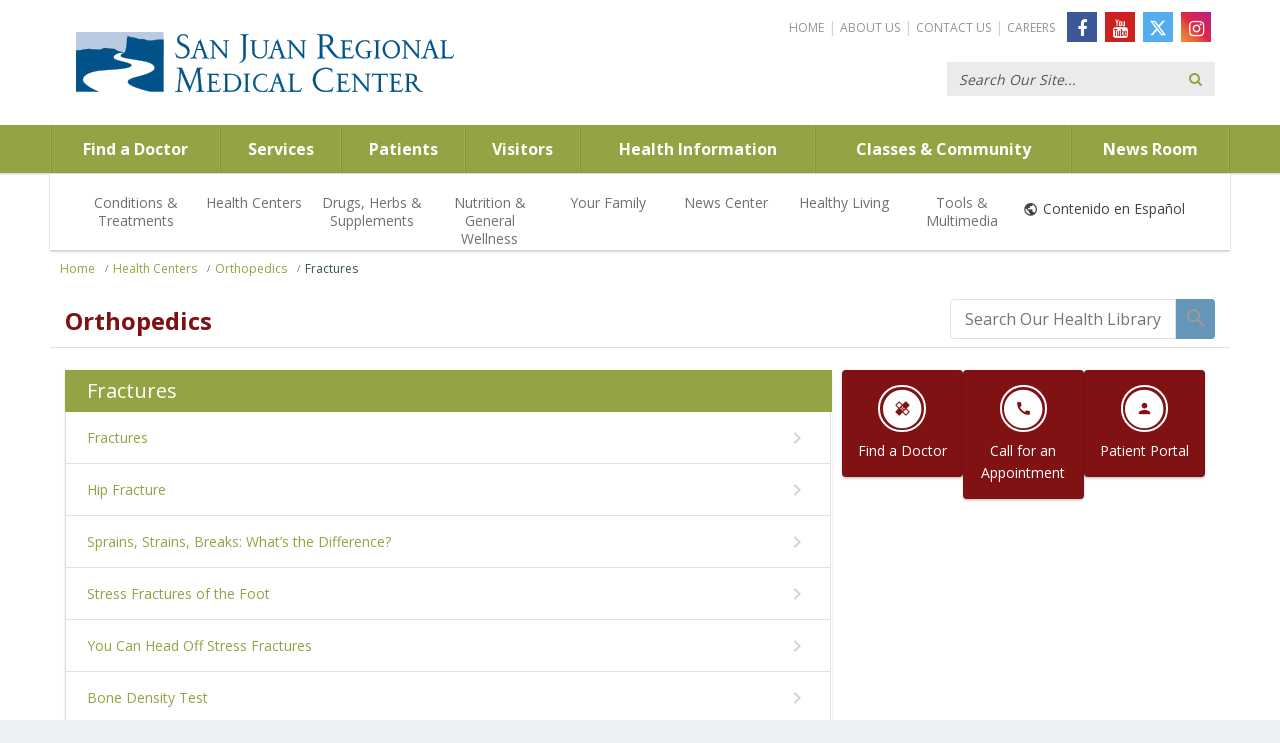

--- FILE ---
content_type: text/html; charset=UTF-8
request_url: https://healthlibrary.sanjuanregional.com/Conditions/Orthopedics/Fractures/subTopic.pg
body_size: 29540
content:



    <!DOCTYPE HTML PUBLIC "-//W3C//DTD HTML 4.01//EN" "http://www.w3.org/TR/html4/strict.dtd">


<html lang="en">
	<head><meta http-equiv="Content-Type" content="text/html;&#32;charset=UTF-8" /><meta http-equiv="X-UA-Compatible" content="IE=Edge" /><script type="text/javascript">window.NREUM||(NREUM={});NREUM.info = {"beacon":"bam.nr-data.net","errorBeacon":"bam.nr-data.net","licenseKey":"NRJS-60341a8e5ba764cea61","applicationID":"589669330","transactionName":"NlYAY0FQWhADVhINXw8cI2RjHlAGBFQTCERPUhFHSw==","queueTime":0,"applicationTime":111,"agent":"","atts":"","sslForHttp":"true"}</script><script type="text/javascript">(window.NREUM||(NREUM={})).init={privacy:{cookies_enabled:false},ajax:{deny_list:["bam.nr-data.net"]},feature_flags:["soft_nav"]};(window.NREUM||(NREUM={})).loader_config={xpid:"VgEOUldTABAFXFhUAQgEVVQ=",licenseKey:"NRJS-60341a8e5ba764cea61",applicationID:"589669330",browserID:"589669409"};window.NREUM||(NREUM={}),__nr_require=function(t,e,n){function r(n){if(!e[n]){var i=e[n]={exports:{}};t[n][0].call(i.exports,function(e){var i=t[n][1][e];return r(i||e)},i,i.exports)}return e[n].exports}if("function"==typeof __nr_require)return __nr_require;for(var i=0;i<n.length;i++)r(n[i]);return r}({1:[function(t,e,n){function r(t){try{s.console&&console.log(t)}catch(e){}}var i,o=t("ee"),a=t(27),s={};try{i=localStorage.getItem("__nr_flags").split(","),console&&"function"==typeof console.log&&(s.console=!0,i.indexOf("dev")!==-1&&(s.dev=!0),i.indexOf("nr_dev")!==-1&&(s.nrDev=!0))}catch(c){}s.nrDev&&o.on("internal-error",function(t){r(t.stack)}),s.dev&&o.on("fn-err",function(t,e,n){r(n.stack)}),s.dev&&(r("NR AGENT IN DEVELOPMENT MODE"),r("flags: "+a(s,function(t,e){return t}).join(", ")))},{}],2:[function(t,e,n){function r(t,e,n,r,s){try{p?p-=1:i(s||new UncaughtException(t,e,n),!0)}catch(f){try{o("ierr",[f,c.now(),!0])}catch(d){}}return"function"==typeof u&&u.apply(this,a(arguments))}function UncaughtException(t,e,n){this.message=t||"Uncaught error with no additional information",this.sourceURL=e,this.line=n}function i(t,e){var n=e?null:c.now();o("err",[t,n])}var o=t("handle"),a=t(28),s=t("ee"),c=t("loader"),f=t("gos"),u=window.onerror,d=!1,l="nr@seenError";if(!c.disabled){var p=0;c.features.err=!0,t(1),window.onerror=r;try{throw new Error}catch(h){"stack"in h&&(t(10),t(9),"addEventListener"in window&&t(6),c.xhrWrappable&&t(11),d=!0)}s.on("fn-start",function(t,e,n){d&&(p+=1)}),s.on("fn-err",function(t,e,n){d&&!n[l]&&(f(n,l,function(){return!0}),this.thrown=!0,i(n))}),s.on("fn-end",function(){d&&!this.thrown&&p>0&&(p-=1)}),s.on("internal-error",function(t){o("ierr",[t,c.now(),!0])})}},{}],3:[function(t,e,n){var r=t("loader");r.disabled||(r.features.ins=!0)},{}],4:[function(t,e,n){function r(){var t=new PerformanceObserver(function(t,e){var n=t.getEntries();s(v,[n])});try{t.observe({entryTypes:["resource"]})}catch(e){}}function i(t){if(s(v,[window.performance.getEntriesByType(w)]),window.performance["c"+l])try{window.performance[h](m,i,!1)}catch(t){}else try{window.performance[h]("webkit"+m,i,!1)}catch(t){}}function o(t){}if(window.performance&&window.performance.timing&&window.performance.getEntriesByType){var a=t("ee"),s=t("handle"),c=t(10),f=t(9),u=t(5),d=t(19),l="learResourceTimings",p="addEventListener",h="removeEventListener",m="resourcetimingbufferfull",v="bstResource",w="resource",g="-start",y="-end",x="fn"+g,b="fn"+y,E="bstTimer",R="pushState",S=t("loader");if(!S.disabled){S.features.stn=!0,t(8),"addEventListener"in window&&t(6);var O=NREUM.o.EV;a.on(x,function(t,e){var n=t[0];n instanceof O&&(this.bstStart=S.now())}),a.on(b,function(t,e){var n=t[0];n instanceof O&&s("bst",[n,e,this.bstStart,S.now()])}),c.on(x,function(t,e,n){this.bstStart=S.now(),this.bstType=n}),c.on(b,function(t,e){s(E,[e,this.bstStart,S.now(),this.bstType])}),f.on(x,function(){this.bstStart=S.now()}),f.on(b,function(t,e){s(E,[e,this.bstStart,S.now(),"requestAnimationFrame"])}),a.on(R+g,function(t){this.time=S.now(),this.startPath=location.pathname+location.hash}),a.on(R+y,function(t){s("bstHist",[location.pathname+location.hash,this.startPath,this.time])}),u()?(s(v,[window.performance.getEntriesByType("resource")]),r()):p in window.performance&&(window.performance["c"+l]?window.performance[p](m,i,d(!1)):window.performance[p]("webkit"+m,i,d(!1))),document[p]("scroll",o,d(!1)),document[p]("keypress",o,d(!1)),document[p]("click",o,d(!1))}}},{}],5:[function(t,e,n){e.exports=function(){return"PerformanceObserver"in window&&"function"==typeof window.PerformanceObserver}},{}],6:[function(t,e,n){function r(t){for(var e=t;e&&!e.hasOwnProperty(u);)e=Object.getPrototypeOf(e);e&&i(e)}function i(t){s.inPlace(t,[u,d],"-",o)}function o(t,e){return t[1]}var a=t("ee").get("events"),s=t("wrap-function")(a,!0),c=t("gos"),f=XMLHttpRequest,u="addEventListener",d="removeEventListener";e.exports=a,"getPrototypeOf"in Object?(r(document),r(window),r(f.prototype)):f.prototype.hasOwnProperty(u)&&(i(window),i(f.prototype)),a.on(u+"-start",function(t,e){var n=t[1];if(null!==n&&("function"==typeof n||"object"==typeof n)){var r=c(n,"nr@wrapped",function(){function t(){if("function"==typeof n.handleEvent)return n.handleEvent.apply(n,arguments)}var e={object:t,"function":n}[typeof n];return e?s(e,"fn-",null,e.name||"anonymous"):n});this.wrapped=t[1]=r}}),a.on(d+"-start",function(t){t[1]=this.wrapped||t[1]})},{}],7:[function(t,e,n){function r(t,e,n){var r=t[e];"function"==typeof r&&(t[e]=function(){var t=o(arguments),e={};i.emit(n+"before-start",[t],e);var a;e[m]&&e[m].dt&&(a=e[m].dt);var s=r.apply(this,t);return i.emit(n+"start",[t,a],s),s.then(function(t){return i.emit(n+"end",[null,t],s),t},function(t){throw i.emit(n+"end",[t],s),t})})}var i=t("ee").get("fetch"),o=t(28),a=t(27);e.exports=i;var s=window,c="fetch-",f=c+"body-",u=["arrayBuffer","blob","json","text","formData"],d=s.Request,l=s.Response,p=s.fetch,h="prototype",m="nr@context";d&&l&&p&&(a(u,function(t,e){r(d[h],e,f),r(l[h],e,f)}),r(s,"fetch",c),i.on(c+"end",function(t,e){var n=this;if(e){var r=e.headers.get("content-length");null!==r&&(n.rxSize=r),i.emit(c+"done",[null,e],n)}else i.emit(c+"done",[t],n)}))},{}],8:[function(t,e,n){var r=t("ee").get("history"),i=t("wrap-function")(r);e.exports=r;var o=window.history&&window.history.constructor&&window.history.constructor.prototype,a=window.history;o&&o.pushState&&o.replaceState&&(a=o),i.inPlace(a,["pushState","replaceState"],"-")},{}],9:[function(t,e,n){var r=t("ee").get("raf"),i=t("wrap-function")(r),o="equestAnimationFrame";e.exports=r,i.inPlace(window,["r"+o,"mozR"+o,"webkitR"+o,"msR"+o],"raf-"),r.on("raf-start",function(t){t[0]=i(t[0],"fn-")})},{}],10:[function(t,e,n){function r(t,e,n){t[0]=a(t[0],"fn-",null,n)}function i(t,e,n){this.method=n,this.timerDuration=isNaN(t[1])?0:+t[1],t[0]=a(t[0],"fn-",this,n)}var o=t("ee").get("timer"),a=t("wrap-function")(o),s="setTimeout",c="setInterval",f="clearTimeout",u="-start",d="-";e.exports=o,a.inPlace(window,[s,"setImmediate"],s+d),a.inPlace(window,[c],c+d),a.inPlace(window,[f,"clearImmediate"],f+d),o.on(c+u,r),o.on(s+u,i)},{}],11:[function(t,e,n){function r(t,e){d.inPlace(e,["onreadystatechange"],"fn-",s)}function i(){var t=this,e=u.context(t);t.readyState>3&&!e.resolved&&(e.resolved=!0,u.emit("xhr-resolved",[],t)),d.inPlace(t,y,"fn-",s)}function o(t){x.push(t),m&&(E?E.then(a):w?w(a):(R=-R,S.data=R))}function a(){for(var t=0;t<x.length;t++)r([],x[t]);x.length&&(x=[])}function s(t,e){return e}function c(t,e){for(var n in t)e[n]=t[n];return e}t(6);var f=t("ee"),u=f.get("xhr"),d=t("wrap-function")(u),l=t(19),p=NREUM.o,h=p.XHR,m=p.MO,v=p.PR,w=p.SI,g="readystatechange",y=["onload","onerror","onabort","onloadstart","onloadend","onprogress","ontimeout"],x=[];e.exports=u;var b=window.XMLHttpRequest=function(t){var e=new h(t);try{u.emit("new-xhr",[e],e),e.addEventListener(g,i,l(!1))}catch(n){try{u.emit("internal-error",[n])}catch(r){}}return e};if(c(h,b),b.prototype=h.prototype,d.inPlace(b.prototype,["open","send"],"-xhr-",s),u.on("send-xhr-start",function(t,e){r(t,e),o(e)}),u.on("open-xhr-start",r),m){var E=v&&v.resolve();if(!w&&!v){var R=1,S=document.createTextNode(R);new m(a).observe(S,{characterData:!0})}}else f.on("fn-end",function(t){t[0]&&t[0].type===g||a()})},{}],12:[function(t,e,n){function r(t){if(!s(t))return null;var e=window.NREUM;if(!e.loader_config)return null;var n=(e.loader_config.accountID||"").toString()||null,r=(e.loader_config.agentID||"").toString()||null,f=(e.loader_config.trustKey||"").toString()||null;if(!n||!r)return null;var h=p.generateSpanId(),m=p.generateTraceId(),v=Date.now(),w={spanId:h,traceId:m,timestamp:v};return(t.sameOrigin||c(t)&&l())&&(w.traceContextParentHeader=i(h,m),w.traceContextStateHeader=o(h,v,n,r,f)),(t.sameOrigin&&!u()||!t.sameOrigin&&c(t)&&d())&&(w.newrelicHeader=a(h,m,v,n,r,f)),w}function i(t,e){return"00-"+e+"-"+t+"-01"}function o(t,e,n,r,i){var o=0,a="",s=1,c="",f="";return i+"@nr="+o+"-"+s+"-"+n+"-"+r+"-"+t+"-"+a+"-"+c+"-"+f+"-"+e}function a(t,e,n,r,i,o){var a="btoa"in window&&"function"==typeof window.btoa;if(!a)return null;var s={v:[0,1],d:{ty:"Browser",ac:r,ap:i,id:t,tr:e,ti:n}};return o&&r!==o&&(s.d.tk=o),btoa(JSON.stringify(s))}function s(t){return f()&&c(t)}function c(t){var e=!1,n={};if("init"in NREUM&&"distributed_tracing"in NREUM.init&&(n=NREUM.init.distributed_tracing),t.sameOrigin)e=!0;else if(n.allowed_origins instanceof Array)for(var r=0;r<n.allowed_origins.length;r++){var i=h(n.allowed_origins[r]);if(t.hostname===i.hostname&&t.protocol===i.protocol&&t.port===i.port){e=!0;break}}return e}function f(){return"init"in NREUM&&"distributed_tracing"in NREUM.init&&!!NREUM.init.distributed_tracing.enabled}function u(){return"init"in NREUM&&"distributed_tracing"in NREUM.init&&!!NREUM.init.distributed_tracing.exclude_newrelic_header}function d(){return"init"in NREUM&&"distributed_tracing"in NREUM.init&&NREUM.init.distributed_tracing.cors_use_newrelic_header!==!1}function l(){return"init"in NREUM&&"distributed_tracing"in NREUM.init&&!!NREUM.init.distributed_tracing.cors_use_tracecontext_headers}var p=t(24),h=t(14);e.exports={generateTracePayload:r,shouldGenerateTrace:s}},{}],13:[function(t,e,n){function r(t){var e=this.params,n=this.metrics;if(!this.ended){this.ended=!0;for(var r=0;r<l;r++)t.removeEventListener(d[r],this.listener,!1);return e.protocol&&"data"===e.protocol?void g("Ajax/DataUrl/Excluded"):void(e.aborted||(n.duration=a.now()-this.startTime,this.loadCaptureCalled||4!==t.readyState?null==e.status&&(e.status=0):o(this,t),n.cbTime=this.cbTime,s("xhr",[e,n,this.startTime,this.endTime,"xhr"],this)))}}function i(t,e){var n=c(e),r=t.params;r.hostname=n.hostname,r.port=n.port,r.protocol=n.protocol,r.host=n.hostname+":"+n.port,r.pathname=n.pathname,t.parsedOrigin=n,t.sameOrigin=n.sameOrigin}function o(t,e){t.params.status=e.status;var n=v(e,t.lastSize);if(n&&(t.metrics.rxSize=n),t.sameOrigin){var r=e.getResponseHeader("X-NewRelic-App-Data");r&&(t.params.cat=r.split(", ").pop())}t.loadCaptureCalled=!0}var a=t("loader");if(a.xhrWrappable&&!a.disabled){var s=t("handle"),c=t(14),f=t(12).generateTracePayload,u=t("ee"),d=["load","error","abort","timeout"],l=d.length,p=t("id"),h=t(20),m=t(18),v=t(15),w=t(19),g=t(21).recordSupportability,y=NREUM.o.REQ,x=window.XMLHttpRequest;a.features.xhr=!0,t(11),t(7),u.on("new-xhr",function(t){var e=this;e.totalCbs=0,e.called=0,e.cbTime=0,e.end=r,e.ended=!1,e.xhrGuids={},e.lastSize=null,e.loadCaptureCalled=!1,e.params=this.params||{},e.metrics=this.metrics||{},t.addEventListener("load",function(n){o(e,t)},w(!1)),h&&(h>34||h<10)||t.addEventListener("progress",function(t){e.lastSize=t.loaded},w(!1))}),u.on("open-xhr-start",function(t){this.params={method:t[0]},i(this,t[1]),this.metrics={}}),u.on("open-xhr-end",function(t,e){"loader_config"in NREUM&&"xpid"in NREUM.loader_config&&this.sameOrigin&&e.setRequestHeader("X-NewRelic-ID",NREUM.loader_config.xpid);var n=f(this.parsedOrigin);if(n){var r=!1;n.newrelicHeader&&(e.setRequestHeader("newrelic",n.newrelicHeader),r=!0),n.traceContextParentHeader&&(e.setRequestHeader("traceparent",n.traceContextParentHeader),n.traceContextStateHeader&&e.setRequestHeader("tracestate",n.traceContextStateHeader),r=!0),r&&(this.dt=n)}}),u.on("send-xhr-start",function(t,e){var n=this.metrics,r=t[0],i=this;if(n&&r){var o=m(r);o&&(n.txSize=o)}this.startTime=a.now(),this.listener=function(t){try{"abort"!==t.type||i.loadCaptureCalled||(i.params.aborted=!0),("load"!==t.type||i.called===i.totalCbs&&(i.onloadCalled||"function"!=typeof e.onload))&&i.end(e)}catch(n){try{u.emit("internal-error",[n])}catch(r){}}};for(var s=0;s<l;s++)e.addEventListener(d[s],this.listener,w(!1))}),u.on("xhr-cb-time",function(t,e,n){this.cbTime+=t,e?this.onloadCalled=!0:this.called+=1,this.called!==this.totalCbs||!this.onloadCalled&&"function"==typeof n.onload||this.end(n)}),u.on("xhr-load-added",function(t,e){var n=""+p(t)+!!e;this.xhrGuids&&!this.xhrGuids[n]&&(this.xhrGuids[n]=!0,this.totalCbs+=1)}),u.on("xhr-load-removed",function(t,e){var n=""+p(t)+!!e;this.xhrGuids&&this.xhrGuids[n]&&(delete this.xhrGuids[n],this.totalCbs-=1)}),u.on("xhr-resolved",function(){this.endTime=a.now()}),u.on("addEventListener-end",function(t,e){e instanceof x&&"load"===t[0]&&u.emit("xhr-load-added",[t[1],t[2]],e)}),u.on("removeEventListener-end",function(t,e){e instanceof x&&"load"===t[0]&&u.emit("xhr-load-removed",[t[1],t[2]],e)}),u.on("fn-start",function(t,e,n){e instanceof x&&("onload"===n&&(this.onload=!0),("load"===(t[0]&&t[0].type)||this.onload)&&(this.xhrCbStart=a.now()))}),u.on("fn-end",function(t,e){this.xhrCbStart&&u.emit("xhr-cb-time",[a.now()-this.xhrCbStart,this.onload,e],e)}),u.on("fetch-before-start",function(t){function e(t,e){var n=!1;return e.newrelicHeader&&(t.set("newrelic",e.newrelicHeader),n=!0),e.traceContextParentHeader&&(t.set("traceparent",e.traceContextParentHeader),e.traceContextStateHeader&&t.set("tracestate",e.traceContextStateHeader),n=!0),n}var n,r=t[1]||{};"string"==typeof t[0]?n=t[0]:t[0]&&t[0].url?n=t[0].url:window.URL&&t[0]&&t[0]instanceof URL&&(n=t[0].href),n&&(this.parsedOrigin=c(n),this.sameOrigin=this.parsedOrigin.sameOrigin);var i=f(this.parsedOrigin);if(i&&(i.newrelicHeader||i.traceContextParentHeader))if("string"==typeof t[0]||window.URL&&t[0]&&t[0]instanceof URL){var o={};for(var a in r)o[a]=r[a];o.headers=new Headers(r.headers||{}),e(o.headers,i)&&(this.dt=i),t.length>1?t[1]=o:t.push(o)}else t[0]&&t[0].headers&&e(t[0].headers,i)&&(this.dt=i)}),u.on("fetch-start",function(t,e){this.params={},this.metrics={},this.startTime=a.now(),this.dt=e,t.length>=1&&(this.target=t[0]),t.length>=2&&(this.opts=t[1]);var n,r=this.opts||{},o=this.target;if("string"==typeof o?n=o:"object"==typeof o&&o instanceof y?n=o.url:window.URL&&"object"==typeof o&&o instanceof URL&&(n=o.href),i(this,n),"data"!==this.params.protocol){var s=(""+(o&&o instanceof y&&o.method||r.method||"GET")).toUpperCase();this.params.method=s,this.txSize=m(r.body)||0}}),u.on("fetch-done",function(t,e){if(this.endTime=a.now(),this.params||(this.params={}),"data"===this.params.protocol)return void g("Ajax/DataUrl/Excluded");this.params.status=e?e.status:0;var n;"string"==typeof this.rxSize&&this.rxSize.length>0&&(n=+this.rxSize);var r={txSize:this.txSize,rxSize:n,duration:a.now()-this.startTime};s("xhr",[this.params,r,this.startTime,this.endTime,"fetch"],this)})}},{}],14:[function(t,e,n){var r={};e.exports=function(t){if(t in r)return r[t];if(0===(t||"").indexOf("data:"))return{protocol:"data"};var e=document.createElement("a"),n=window.location,i={};e.href=t,i.port=e.port;var o=e.href.split("://");!i.port&&o[1]&&(i.port=o[1].split("/")[0].split("@").pop().split(":")[1]),i.port&&"0"!==i.port||(i.port="https"===o[0]?"443":"80"),i.hostname=e.hostname||n.hostname,i.pathname=e.pathname,i.protocol=o[0],"/"!==i.pathname.charAt(0)&&(i.pathname="/"+i.pathname);var a=!e.protocol||":"===e.protocol||e.protocol===n.protocol,s=e.hostname===document.domain&&e.port===n.port;return i.sameOrigin=a&&(!e.hostname||s),"/"===i.pathname&&(r[t]=i),i}},{}],15:[function(t,e,n){function r(t,e){var n=t.responseType;return"json"===n&&null!==e?e:"arraybuffer"===n||"blob"===n||"json"===n?i(t.response):"text"===n||""===n||void 0===n?i(t.responseText):void 0}var i=t(18);e.exports=r},{}],16:[function(t,e,n){function r(){}function i(t,e,n,r){return function(){return u.recordSupportability("API/"+e+"/called"),o(t+e,[f.now()].concat(s(arguments)),n?null:this,r),n?void 0:this}}var o=t("handle"),a=t(27),s=t(28),c=t("ee").get("tracer"),f=t("loader"),u=t(21),d=NREUM;"undefined"==typeof window.newrelic&&(newrelic=d);var l=["setPageViewName","setCustomAttribute","setErrorHandler","finished","addToTrace","inlineHit","addRelease"],p="api-",h=p+"ixn-";a(l,function(t,e){d[e]=i(p,e,!0,"api")}),d.addPageAction=i(p,"addPageAction",!0),d.setCurrentRouteName=i(p,"routeName",!0),e.exports=newrelic,d.interaction=function(){return(new r).get()};var m=r.prototype={createTracer:function(t,e){var n={},r=this,i="function"==typeof e;return o(h+"tracer",[f.now(),t,n],r),function(){if(c.emit((i?"":"no-")+"fn-start",[f.now(),r,i],n),i)try{return e.apply(this,arguments)}catch(t){throw c.emit("fn-err",[arguments,this,t],n),t}finally{c.emit("fn-end",[f.now()],n)}}}};a("actionText,setName,setAttribute,save,ignore,onEnd,getContext,end,get".split(","),function(t,e){m[e]=i(h,e)}),newrelic.noticeError=function(t,e){"string"==typeof t&&(t=new Error(t)),u.recordSupportability("API/noticeError/called"),o("err",[t,f.now(),!1,e])}},{}],17:[function(t,e,n){function r(t){if(NREUM.init){for(var e=NREUM.init,n=t.split("."),r=0;r<n.length-1;r++)if(e=e[n[r]],"object"!=typeof e)return;return e=e[n[n.length-1]]}}e.exports={getConfiguration:r}},{}],18:[function(t,e,n){e.exports=function(t){if("string"==typeof t&&t.length)return t.length;if("object"==typeof t){if("undefined"!=typeof ArrayBuffer&&t instanceof ArrayBuffer&&t.byteLength)return t.byteLength;if("undefined"!=typeof Blob&&t instanceof Blob&&t.size)return t.size;if(!("undefined"!=typeof FormData&&t instanceof FormData))try{return JSON.stringify(t).length}catch(e){return}}}},{}],19:[function(t,e,n){var r=!1;try{var i=Object.defineProperty({},"passive",{get:function(){r=!0}});window.addEventListener("testPassive",null,i),window.removeEventListener("testPassive",null,i)}catch(o){}e.exports=function(t){return r?{passive:!0,capture:!!t}:!!t}},{}],20:[function(t,e,n){var r=0,i=navigator.userAgent.match(/Firefox[\/\s](\d+\.\d+)/);i&&(r=+i[1]),e.exports=r},{}],21:[function(t,e,n){function r(t,e){var n=[a,t,{name:t},e];return o("storeMetric",n,null,"api"),n}function i(t,e){var n=[s,t,{name:t},e];return o("storeEventMetrics",n,null,"api"),n}var o=t("handle"),a="sm",s="cm";e.exports={constants:{SUPPORTABILITY_METRIC:a,CUSTOM_METRIC:s},recordSupportability:r,recordCustom:i}},{}],22:[function(t,e,n){function r(){return s.exists&&performance.now?Math.round(performance.now()):(o=Math.max((new Date).getTime(),o))-a}function i(){return o}var o=(new Date).getTime(),a=o,s=t(29);e.exports=r,e.exports.offset=a,e.exports.getLastTimestamp=i},{}],23:[function(t,e,n){function r(t,e){var n=t.getEntries();n.forEach(function(t){"first-paint"===t.name?p("timing",["fp",Math.floor(t.startTime)]):"first-contentful-paint"===t.name&&p("timing",["fcp",Math.floor(t.startTime)])})}function i(t,e){var n=t.getEntries();if(n.length>0){var r=n[n.length-1];if(f&&f<r.startTime)return;var i=[r],o=a({});o&&i.push(o),p("lcp",i)}}function o(t){t.getEntries().forEach(function(t){t.hadRecentInput||p("cls",[t])})}function a(t){var e=navigator.connection||navigator.mozConnection||navigator.webkitConnection;if(e)return e.type&&(t["net-type"]=e.type),e.effectiveType&&(t["net-etype"]=e.effectiveType),e.rtt&&(t["net-rtt"]=e.rtt),e.downlink&&(t["net-dlink"]=e.downlink),t}function s(t){if(t instanceof w&&!y){var e=Math.round(t.timeStamp),n={type:t.type};a(n),e<=h.now()?n.fid=h.now()-e:e>h.offset&&e<=Date.now()?(e-=h.offset,n.fid=h.now()-e):e=h.now(),y=!0,p("timing",["fi",e,n])}}function c(t){"hidden"===t&&(f=h.now(),p("pageHide",[f]))}if(!("init"in NREUM&&"page_view_timing"in NREUM.init&&"enabled"in NREUM.init.page_view_timing&&NREUM.init.page_view_timing.enabled===!1)){var f,u,d,l,p=t("handle"),h=t("loader"),m=t(26),v=t(19),w=NREUM.o.EV;if("PerformanceObserver"in window&&"function"==typeof window.PerformanceObserver){u=new PerformanceObserver(r);try{u.observe({entryTypes:["paint"]})}catch(g){}d=new PerformanceObserver(i);try{d.observe({entryTypes:["largest-contentful-paint"]})}catch(g){}l=new PerformanceObserver(o);try{l.observe({type:"layout-shift",buffered:!0})}catch(g){}}if("addEventListener"in document){var y=!1,x=["click","keydown","mousedown","pointerdown","touchstart"];x.forEach(function(t){document.addEventListener(t,s,v(!1))})}m(c)}},{}],24:[function(t,e,n){function r(){function t(){return e?15&e[n++]:16*Math.random()|0}var e=null,n=0,r=window.crypto||window.msCrypto;r&&r.getRandomValues&&(e=r.getRandomValues(new Uint8Array(31)));for(var i,o="xxxxxxxx-xxxx-4xxx-yxxx-xxxxxxxxxxxx",a="",s=0;s<o.length;s++)i=o[s],"x"===i?a+=t().toString(16):"y"===i?(i=3&t()|8,a+=i.toString(16)):a+=i;return a}function i(){return a(16)}function o(){return a(32)}function a(t){function e(){return n?15&n[r++]:16*Math.random()|0}var n=null,r=0,i=window.crypto||window.msCrypto;i&&i.getRandomValues&&Uint8Array&&(n=i.getRandomValues(new Uint8Array(t)));for(var o=[],a=0;a<t;a++)o.push(e().toString(16));return o.join("")}e.exports={generateUuid:r,generateSpanId:i,generateTraceId:o}},{}],25:[function(t,e,n){function r(t,e){if(!i)return!1;if(t!==i)return!1;if(!e)return!0;if(!o)return!1;for(var n=o.split("."),r=e.split("."),a=0;a<r.length;a++)if(r[a]!==n[a])return!1;return!0}var i=null,o=null,a=/Version\/(\S+)\s+Safari/;if(navigator.userAgent){var s=navigator.userAgent,c=s.match(a);c&&s.indexOf("Chrome")===-1&&s.indexOf("Chromium")===-1&&(i="Safari",o=c[1])}e.exports={agent:i,version:o,match:r}},{}],26:[function(t,e,n){function r(t){function e(){t(s&&document[s]?document[s]:document[o]?"hidden":"visible")}"addEventListener"in document&&a&&document.addEventListener(a,e,i(!1))}var i=t(19);e.exports=r;var o,a,s;"undefined"!=typeof document.hidden?(o="hidden",a="visibilitychange",s="visibilityState"):"undefined"!=typeof document.msHidden?(o="msHidden",a="msvisibilitychange"):"undefined"!=typeof document.webkitHidden&&(o="webkitHidden",a="webkitvisibilitychange",s="webkitVisibilityState")},{}],27:[function(t,e,n){function r(t,e){var n=[],r="",o=0;for(r in t)i.call(t,r)&&(n[o]=e(r,t[r]),o+=1);return n}var i=Object.prototype.hasOwnProperty;e.exports=r},{}],28:[function(t,e,n){function r(t,e,n){e||(e=0),"undefined"==typeof n&&(n=t?t.length:0);for(var r=-1,i=n-e||0,o=Array(i<0?0:i);++r<i;)o[r]=t[e+r];return o}e.exports=r},{}],29:[function(t,e,n){e.exports={exists:"undefined"!=typeof window.performance&&window.performance.timing&&"undefined"!=typeof window.performance.timing.navigationStart}},{}],ee:[function(t,e,n){function r(){}function i(t){function e(t){return t&&t instanceof r?t:t?f(t,c,a):a()}function n(n,r,i,o,a){if(a!==!1&&(a=!0),!p.aborted||o){t&&a&&t(n,r,i);for(var s=e(i),c=m(n),f=c.length,u=0;u<f;u++)c[u].apply(s,r);var l=d[y[n]];return l&&l.push([x,n,r,s]),s}}function o(t,e){g[t]=m(t).concat(e)}function h(t,e){var n=g[t];if(n)for(var r=0;r<n.length;r++)n[r]===e&&n.splice(r,1)}function m(t){return g[t]||[]}function v(t){return l[t]=l[t]||i(n)}function w(t,e){p.aborted||u(t,function(t,n){e=e||"feature",y[n]=e,e in d||(d[e]=[])})}var g={},y={},x={on:o,addEventListener:o,removeEventListener:h,emit:n,get:v,listeners:m,context:e,buffer:w,abort:s,aborted:!1};return x}function o(t){return f(t,c,a)}function a(){return new r}function s(){(d.api||d.feature)&&(p.aborted=!0,d=p.backlog={})}var c="nr@context",f=t("gos"),u=t(27),d={},l={},p=e.exports=i();e.exports.getOrSetContext=o,p.backlog=d},{}],gos:[function(t,e,n){function r(t,e,n){if(i.call(t,e))return t[e];var r=n();if(Object.defineProperty&&Object.keys)try{return Object.defineProperty(t,e,{value:r,writable:!0,enumerable:!1}),r}catch(o){}return t[e]=r,r}var i=Object.prototype.hasOwnProperty;e.exports=r},{}],handle:[function(t,e,n){function r(t,e,n,r){i.buffer([t],r),i.emit(t,e,n)}var i=t("ee").get("handle");e.exports=r,r.ee=i},{}],id:[function(t,e,n){function r(t){var e=typeof t;return!t||"object"!==e&&"function"!==e?-1:t===window?0:a(t,o,function(){return i++})}var i=1,o="nr@id",a=t("gos");e.exports=r},{}],loader:[function(t,e,n){function r(){if(!O++){var t=S.info=NREUM.info,e=m.getElementsByTagName("script")[0];if(setTimeout(f.abort,3e4),!(t&&t.licenseKey&&t.applicationID&&e))return f.abort();c(E,function(e,n){t[e]||(t[e]=n)});var n=a();s("mark",["onload",n+S.offset],null,"api"),s("timing",["load",n]);var r=m.createElement("script");0===t.agent.indexOf("http://")||0===t.agent.indexOf("https://")?r.src=t.agent:r.src=p+"://"+t.agent,e.parentNode.insertBefore(r,e)}}function i(){"complete"===m.readyState&&o()}function o(){s("mark",["domContent",a()+S.offset],null,"api")}var a=t(22),s=t("handle"),c=t(27),f=t("ee"),u=t(25),d=t(17),l=t(19),p=d.getConfiguration("ssl")===!1?"http":"https",h=window,m=h.document,v="addEventListener",w="attachEvent",g=h.XMLHttpRequest,y=g&&g.prototype,x=!1;NREUM.o={ST:setTimeout,SI:h.setImmediate,CT:clearTimeout,XHR:g,REQ:h.Request,EV:h.Event,PR:h.Promise,MO:h.MutationObserver};var b=""+location,E={beacon:"bam.nr-data.net",errorBeacon:"bam.nr-data.net",agent:"js-agent.newrelic.com/nr-1216.min.js"},R=g&&y&&y[v]&&!/CriOS/.test(navigator.userAgent),S=e.exports={offset:a.getLastTimestamp(),now:a,origin:b,features:{},xhrWrappable:R,userAgent:u,disabled:x};if(!x){t(16),t(23),m[v]?(m[v]("DOMContentLoaded",o,l(!1)),h[v]("load",r,l(!1))):(m[w]("onreadystatechange",i),h[w]("onload",r)),s("mark",["firstbyte",a.getLastTimestamp()],null,"api");var O=0}},{}],"wrap-function":[function(t,e,n){function r(t,e){function n(e,n,r,c,f){function nrWrapper(){var o,a,u,l;try{a=this,o=d(arguments),u="function"==typeof r?r(o,a):r||{}}catch(p){i([p,"",[o,a,c],u],t)}s(n+"start",[o,a,c],u,f);try{return l=e.apply(a,o)}catch(h){throw s(n+"err",[o,a,h],u,f),h}finally{s(n+"end",[o,a,l],u,f)}}return a(e)?e:(n||(n=""),nrWrapper[l]=e,o(e,nrWrapper,t),nrWrapper)}function r(t,e,r,i,o){r||(r="");var s,c,f,u="-"===r.charAt(0);for(f=0;f<e.length;f++)c=e[f],s=t[c],a(s)||(t[c]=n(s,u?c+r:r,i,c,o))}function s(n,r,o,a){if(!h||e){var s=h;h=!0;try{t.emit(n,r,o,e,a)}catch(c){i([c,n,r,o],t)}h=s}}return t||(t=u),n.inPlace=r,n.flag=l,n}function i(t,e){e||(e=u);try{e.emit("internal-error",t)}catch(n){}}function o(t,e,n){if(Object.defineProperty&&Object.keys)try{var r=Object.keys(t);return r.forEach(function(n){Object.defineProperty(e,n,{get:function(){return t[n]},set:function(e){return t[n]=e,e}})}),e}catch(o){i([o],n)}for(var a in t)p.call(t,a)&&(e[a]=t[a]);return e}function a(t){return!(t&&t instanceof Function&&t.apply&&!t[l])}function s(t,e){var n=e(t);return n[l]=t,o(t,n,u),n}function c(t,e,n){var r=t[e];t[e]=s(r,n)}function f(){for(var t=arguments.length,e=new Array(t),n=0;n<t;++n)e[n]=arguments[n];return e}var u=t("ee"),d=t(28),l="nr@original",p=Object.prototype.hasOwnProperty,h=!1;e.exports=r,e.exports.wrapFunction=s,e.exports.wrapInPlace=c,e.exports.argsToArray=f},{}]},{},["loader",2,13,4,3]);</script>
            <meta property="og:title" content=" | San Juan Regional Medical Center" />
		<meta property="og:url" content="http://healthlibrary.sanjuanregional.com/Conditions/Orthopedics/Fractures/subTopic.pg" />
                    <script type="text/javascript" src="//code.jquery.com/jquery-3.7.1.min.js" ></script>
                
                    <script type="text/javascript" src="https://cdn.jsdelivr.net/npm/@popperjs/core@2.10.2/dist/umd/popper.min.js" ></script>
                
                    <script type="text/javascript" src="//code.jquery.com/ui/1.13.2/jquery-ui.min.js" ></script>
                
                    <script type="text/javascript" src="//code.jquery.com/jquery-migrate-3.0.1.min.js" ></script>
                
                    <script type="text/javascript" src="//cdn.muicss.com/mui-0.9.35/js/mui.min.js" ></script>
                
                    <script type="text/javascript" src="/global.js" ></script>
                
                    <script type="text/javascript" src="/tooltip.js" ></script>
                
                    <script type="text/javascript" src="https://cdn.jsdelivr.net/npm/bootstrap@5.1.3/dist/js/bootstrap.min.js" ></script>
                
                    <script type="text/javascript" src="/Responsive.js" ></script>
                
                    <script type="text/javascript" src="/trackOutboundLink.js" ></script>
                
                    <script type="text/javascript" src="/jquery.bxslider.js" ></script>
                
                    <script type="text/javascript" src="/swBootstrapStyles.js" ></script>
                
                    <script type="text/javascript" src="/contentIcons.js" ></script>
                
                    <script type="text/javascript" src="/jquery-accessibleMegaMenu.js" ></script>
                
                    <script type="text/javascript" src="/OneTrust.js" ></script>
                
        <script type="text/plain" class="optanon-category-C0004">
            let pixel_id = '6099';let us_privacy = '1NNN';
let ev_id = '';let did = '';
let huid = '';let event = 'pageload';
const geolocation = window.Optanon.getGeolocationData();
(function () {const url = encodeURIComponent(window.location.href);
const referer = encodeURIComponent(document.referrer);
let script = document.createElement('script');
if(geolocation.country.toLowerCase() === 'us' && geolocation.state.toLowerCase() === 'ca'){
script.setAttribute('type', 'text/plain');
script.setAttribute('class', 'optanon-category-C0004');
}else if(OneTrust.GetDomainData().Groups.find((g) => g.OptanonGroupId === 'C0004').Status === 'always active'){
script.setAttribute('type', 'text/javascript');}
script.setAttribute('src', 'https://bh.contextweb.com/cp?p=' + pixel_id + '&us_privacy=' + us_privacy + '&pageurl=' + url + '&referrer=' + referer + '&ev_id=' + ev_id + '&did=' + did + '&huid=' + huid + '&event=' + event + '');
document.getElementsByTagName('head')[0].appendChild(script);})();

        </script>

        
                     <link rel="stylesheet" type="text/css" href="https://cdn.jsdelivr.net/npm/bootstrap@5.1.3/dist/css/bootstrap.min.css"  />
                
                     <link rel="stylesheet" type="text/css" href="//stackpath.bootstrapcdn.com/font-awesome/4.7.0/css/font-awesome.min.css"  />
                
                     <link rel="stylesheet" type="text/css" href="//fonts.googleapis.com/icon?family=Material+Icons"  />
                
                     <link rel="stylesheet" type="text/css" href="//cdn.muicss.com/mui-0.9.35/css/mui.min.css"  />
                
		        <link rel="stylesheet" type="text/css" someAttr="test" href="/Conditions/Orthopedics/Area0.css" />
		    
		        <link rel="stylesheet" type="text/css" someAttr="test" href="/Conditions/Orthopedics/Area1.css" />
		    
							<meta name="viewport" content="width=device-width, initial-scale=1">
							<link href="https://fonts.googleapis.com/css?family=Roboto:100,300,400,500" rel="stylesheet" />
              
              <script src="swBootstrapStyles.js" type="text/javascript"></script>
              <script src="contentIcons.js" type="text/javascript"></script>
              <script src="scripts.js" type="text/javascript"></script>
              <script type="text/javascript" src="jquery.bxslider.js"></script>
              <link rel="stylesheet" type="text/css" media="all" href="client.style.css" />
              <!--<link rel="stylesheet" type="text/css" media="all" href="bootstrap.min.style.css" />-->
              <script src="jquery-accessibleMegaMenu.js"></script>
              <link href="//maxcdn.bootstrapcdn.com/font-awesome/4.6.3/css/font-awesome.min.css" rel="stylesheet" />
							<script src="GA.js" type="text/javascript"></script>
              <script src="custom.js" type="text/javascript"></script>
              <script type="text/javascript">let prefix_chl_title = ' | San Juan Regional Medical Center';</script>
              
              <!-- HTML5 shim and Respond.js for IE8 support of HTML5 elements and media queries -->
              <!-- WARNING: Respond.js doesn't work if you view the page via file:// -->
              <!--[if lt IE 9]>
                <script src="https://oss.maxcdn.com/html5shiv/3.7.2/html5shiv.min.js"></script>
                <script src="https://oss.maxcdn.com/respond/1.4.2/respond.min.js"></script>
              <![endif]-->

              <link rel="apple-touch-icon-precomposed" sizes="57x57" href="/Upload/templates/design001/img/ico/apple-touch-icon-57x57.png" />
              <link rel="apple-touch-icon-precomposed" sizes="114x114" href="/Upload/templates/design001/img/ico/apple-touch-icon-114x114.png" />
              <link rel="apple-touch-icon-precomposed" sizes="72x72" href="/Upload/templates/design001/img/ico/apple-touch-icon-72x72.png" />
              <link rel="apple-touch-icon-precomposed" sizes="144x144" href="/Upload/templates/design001/img/ico/apple-touch-icon-144x144.png" />
              <link rel="apple-touch-icon-precomposed" sizes="60x60" href="/Upload/templates/design001/img/ico/apple-touch-icon-60x60.png" />
              <link rel="apple-touch-icon-precomposed" sizes="120x120" href="/Upload/templates/design001/img/ico/apple-touch-icon-120x120.png" />
              <link rel="apple-touch-icon-precomposed" sizes="76x76" href="/Upload/templates/design001/img/ico/apple-touch-icon-76x76.png" />
              <link rel="apple-touch-icon-precomposed" sizes="152x152" href="apple-touch-icon-152x152.png" />
              <link rel="icon" type="image/png" href="/Upload/templates/design001/img/ico/favicon-196x196.png" sizes="196x196" />
              <link rel="icon" type="image/png" href="/Upload/templates/design001/img/ico/favicon-96x96.png" sizes="96x96" />
              <link rel="icon" type="image/png" href="/Upload/templates/design001/img/ico/favicon-32x32.png" sizes="32x32" />
              <link rel="icon" type="image/png" href="/Upload/templates/design001/img/ico/favicon-16x16.png" sizes="16x16" />
              <link rel="icon" type="image/png" href="/Upload/templates/design001/img/ico/favicon-128.png" sizes="128x128" />

						<title>
	 | San Juan Regional Medical Center
</title></head>
	
		<body id="ICP">           
            
		    <form name="Form1" method="post" action="./subTopic.pg" id="Form1">
<div>
<input type="hidden" name="__VIEWSTATE" id="__VIEWSTATE" value="R01mJuAGMgPdWmv78OBfCQ4IWB/HJMsyY6TLaEjhvKkAdEJyw2qDGyqUgpT89ldAFrXBUFau70skfTqDHx3J6EJ+3a8knIcAHBdVesW/ImHyyOTj" />
</div>


<script src="/Scripts/Autocomplete.js" type="text/javascript"></script>
<div>

	<input type="hidden" name="__VIEWSTATEGENERATOR" id="__VIEWSTATEGENERATOR" value="CA0B0334" />
	<input type="hidden" name="__VIEWSTATEENCRYPTED" id="__VIEWSTATEENCRYPTED" value="" />
</div>
<div class="skipLink hidden-print"><a href="#HealthLibraryMenu" title="" class="skipNav">Skip to topic navigation</a></div>
<div class="skipLink hidden-print"><a href="#siteContent" title="">Skip to main content</a></div>
<div class="globalBanner">
</div>

<div class="stayWellContainer">
    <div class="header-row">
  <header>

      <div class="container">
          <div class="row">
              <div class="header-col-right">
                  <div class="utility-nav">
                      <ul class="social-list">
                          <li>
                              <a href="https://www.facebook.com/sanjuanregionalmedicalcenter" class="facebook">
                                  <i class="fa fa-facebook"></i>
                              </a>
                          </li>
                          <li>
                              <a href="https://www.youtube.com/user/SanJuanRegional" class="youtube">
                                  <i class="fa fa-youtube"></i>
                              </a>
                          </li>
                          <li>
                              <a href="https://twitter.com/sanjuanregional" class="twitter">
								  <svg xmlns="http://www.w3.org/2000/svg" height="1em" viewBox="0 0 512 512" style="margin-bottom: 4px;vertical-align: middle;">
									  <style>svg{fill:#ffffff}</style>
									  <path d="M389.2 48h70.6L305.6 224.2 487 464H345L233.7 318.6 106.5 464H35.8L200.7 275.5 26.8 48H172.4L272.9 180.9 389.2 48zM364.4 421.8h39.1L151.1 88h-42L364.4 421.8z"></path>
								  </svg>
                              </a>
                          </li>
						  <li>
							  <a href="https://www.instagram.com/sanjuanregional" class="instagram">
								  <i class="fa fa-instagram"></i>
							  </a>
						  </li>
                      </ul>
                      <ul class="utility-list">
                          <li><a href="https://www.sanjuanregional.com/">Home</a></li>
                          <li><a href="https://www.sanjuanregional.com/?id=3&sid=1">About Us</a></li>
                          <li><a href="https://www.sanjuanregional.com/contact">Contact Us</a></li>
                          <li><a href="https://www.sanjuanregional.com/jobs">Careers</a></li>
                      </ul>
                  </div>
                  <div class="search-wrap">
                      <div id="ctl00_design001Header_pnlSiteSearch" onkeypress="javascript:return WebForm_FireDefaultButton(event, 'ctl00_design001Header_btnHeaderSearch')">

                          <div class="navbar-form">
                              <div class="input-group">
                                  <input name="ctl00$design001Header$txtSearch" type="text" id="ctl00_design001Header_txtSearch" class="form-control" value="Search Our Site..." onblur="if (value == '') {value = 'Search Our Site...'}" onfocus="if (value == 'Search Our Site...') {value =''}">

                                  <span class="input-group-btn-two">
                    <button id="clientSearchButton" class="btn btn-search asp-button">
                      <i class="fa fa-search"></i>
                    </button>
                  </span>
                                  <input type="submit" name="ctl00$design001Header$btnHeaderSearch" value="" id="ctl00_design001Header_btnHeaderSearch" class="btn btn-search asp-button" style="display:none;">
                              </div>
                          </div>

                      </div>
                  </div>
              </div>
              <div class="header-col-left">
                  <a href="https://www.sanjuanregional.com/" id="logo">
                      <h1 class="sr-only">San Juan Regional Health</h1>
                      <img src="/Upload/templates/design001/img/san-juan-regional-health.png" class="img-responsive clientLogo" alt="">
                  </a>
              </div>
          </div>
      </div>
      <div id="search-collapse" class="search-collapse collapse" style="height: 0px;">
          <div class="search-collapse-inner">
              <div id="ctl00_design001Header_pnlSiteSearchMobile" onkeypress="javascript:return WebForm_FireDefaultButton(event, 'ctl00_design001Header_btnSearchMobile')">

                  <div class="navbar-form">
                      <div class="input-group">
                          <input name="ctl00$design001Header$txtSearchMobile" type="text" id="ctl00_design001Header_txtSearchMobile" class="form-control" value="Search Our Site..." onblur="if (value == '') {value = 'Search Our Site...'}" onfocus="if (value == 'Search Our Site...') {value =''}">
                          <span class="input-group-btn">
                <button onclick="__doPostBack('ctl00$design001Header$ctl01','')" class="btn btn-search asp-button">
                  <i class="fa fa-search"></i>
                </button>
              </span>
                          <input type="submit" name="ctl00$design001Header$btnSearchMobile" value="" id="ctl00_design001Header_btnSearchMobile" class="btn btn-search asp-button" style="display:none;">
                      </div>
                  </div>

              </div>
          </div>
      </div>

  </header>
  <div class="navRow">
      <div class="container">
          <div class="row">

              <nav class="navbar navbar-default">
                  <div class="navbar-header collapsed">
                      <div class="navbar-header-col">
                          <!-- <div class="navbar-toggle collapsed" data-bs-toggle="collapse" data-bs-target=".navbar-ex1-collapse"> <span class="sr-only">Toggle navigation</span></div> -->

                          <div class="nav-toggle-wrap">
                              <a href="#" data-bs-toggle="collapse" data-bs-target="#navbar-collapse" class="nav-toggle collapsed" aria-expanded="false">
                                  <span></span>
                                  <span></span>
                                  <span></span>
                              </a>
                          </div>
                      </div>
                      <div class="navbar-header-col">
                          <span class="nav-brand">Menu</span>
                      </div>
                      <div class="navbar-header-col">
                          <!-- <div class="search-toggle collapsed dropdown-toggle" data-bs-toggle="collapse" data-bs-target="#msearch"></div> -->

                          <div class="search-toggle-wrap">
                              <a href="#" data-bs-toggle="collapse" data-bs-target="#search-collapse" class="search-toggle collapsed" aria-expanded="false">
                                  <span class="search-toggle">
                  <i class="fa fa-search"></i>
                </span>
                              </a>
                          </div>
                      </div>
                  </div>
                  <div class="collapse" id="navbar-collapse">
                      <ul class="nav navbar-nav" id="megamenu">
                          <li class="dropdown">
                              <a href="https://www.sanjuanregional.com/Physicians/Default.aspx?sid=1" class="dropdown-toggle">Find a Doctor</a>
                              <div class="dropBox" style="display: none;">
                             <div class="row">
                                    <div class="col-md-12">
                                       <h4 class="underline">Browse by Provider’s Last Name</h4>
                                       <div class="col-md-12 dropBox-alpha-col">
                                          <div class="alphabet">
                                             <a href="https://www.sanjuanregional.com/Physicians/Results.aspx?sid=1&LastName=A" class="letter">a</a>
                                             <a href="https://www.sanjuanregional.com/Physicians/Results.aspx?sid=1&LastName=B" class="letter">b</a>
                                             <a href="https://www.sanjuanregional.com/Physicians/Results.aspx?sid=1&LastName=C" class="letter">c</a>
                                             <a href="https://www.sanjuanregional.com/Physicians/Results.aspx?sid=1&LastName=D" class="letter">d</a>
                                             <a href="https://www.sanjuanregional.com/Physicians/Results.aspx?sid=1&LastName=E" class="letter">e</a>
                                             <a href="https://www.sanjuanregional.com/Physicians/Results.aspx?sid=1&LastName=F" class="letter">f</a>
                                             <a href="https://www.sanjuanregional.com/Physicians/Results.aspx?sid=1&LastName=G" class="letter">g</a>
                                             <a href="https://www.sanjuanregional.com/Physicians/Results.aspx?sid=1&LastName=H" class="letter">h</a>
                                             <a href="https://www.sanjuanregional.com/Physicians/Results.aspx?sid=1&LastName=I" class="letter">i</a>
                                             <a href="https://www.sanjuanregional.com/Physicians/Results.aspx?sid=1&LastName=J" class="letter">j</a>
                                             <a href="https://www.sanjuanregional.com/Physicians/Results.aspx?sid=1&LastName=K" class="letter">k</a>
                                             <a href="https://www.sanjuanregional.com/Physicians/Results.aspx?sid=1&LastName=L" class="letter">l</a>
                                             <a href="https://www.sanjuanregional.com/Physicians/Results.aspx?sid=1&LastName=M" class="letter">m</a>
                                             <a href="https://www.sanjuanregional.com/Physicians/Results.aspx?sid=1&LastName=N" class="letter">n</a>
                                             <a href="https://www.sanjuanregional.com/Physicians/Results.aspx?sid=1&LastName=O" class="letter">o</a>
                                             <a href="https://www.sanjuanregional.com/Physicians/Results.aspx?sid=1&LastName=P" class="letter">p</a>
                                             <a href="https://www.sanjuanregional.com/Physicians/Results.aspx?sid=1&LastName=Q" class="letter">q</a>
                                             <a href="https://www.sanjuanregional.com/Physicians/Results.aspx?sid=1&LastName=R" class="letter">r</a>
                                             <a href="https://www.sanjuanregional.com/Physicians/Results.aspx?sid=1&LastName=S" class="letter">s</a>
                                             <a href="https://www.sanjuanregional.com/Physicians/Results.aspx?sid=1&LastName=T" class="letter">t</a>
                                             <a href="https://www.sanjuanregional.com/Physicians/Results.aspx?sid=1&LastName=U" class="letter">u</a>
                                             <a href="https://www.sanjuanregional.com/Physicians/Results.aspx?sid=1&LastName=V" class="letter">v</a>
                                             <a href="https://www.sanjuanregional.com/Physicians/Results.aspx?sid=1&LastName=W" class="letter">w</a>
                                             <a href="https://www.sanjuanregional.com/Physicians/Results.aspx?sid=1&LastName=X" class="letter">x</a>
                                             <a href="https://www.sanjuanregional.com/Physicians/Results.aspx?sid=1&LastName=Y" class="letter">y</a>
                                             <a href="https://www.sanjuanregional.com/Physicians/Results.aspx?sid=1&LastName=Z" class="letter">z</a>
                                          </div>
                                       </div>
                                       <div class="col-md-6 search-spec-col">
                                          <h4 class="underline">Search by Specialty</h4>
                                          <select name="ctl00$megaMenuDesign001$ddlMMSpecialty" onchange="javascript:setTimeout('__doPostBack(\'ctl00$megaMenuDesign001$ddlMMSpecialty\',\'\')', 0)" id="ctl00_megaMenuDesign001_ddlMMSpecialty" class="form-control">
                                             <option selected="selected" value="">Search by Specialty</option>
                                             <option value="147">Anesthesiology</option>
                                             <option value="53">Audiology</option>
											 <option value="150">Bariatric Surgery</option>
                                             <option value="85">Behavior Health</option>
                                             <option value="4">Cardiology</option>
                                             <option value="62">Clinical Psychology</option>
                                             <option value="119">Complex Neurospine</option>
                                             <option value="5">Critical Care</option>
											 <option value="141">da Vinci® robotic-assisted surgery</option>
                                             <option value="7">Dentistry</option>
                                             <option value="8">Dermatology</option>
                                             <option value="92">Electrophysiology</option>
                                             <option value="41">Emergency</option>
											 <option value="134">Emergency Medical Services</option>
											 <option value="133">Emergency Medicine</option>
                                             <option value="56">Endovascular Medicine</option>
                                             <option value="9">ENT</option>
                                             <option value="84">Facial Surgery</option>
                                             <option value="10">Family Practice</option>
                                             <option value="58">Foot and Ankle surgery</option>
                                             <option value="86">Fracture Care</option>
                                             <option value="12">Gastroenterology</option>
                                             <option value="13">General Surgery</option>
                                             <option value="107">GERD/Reflux Surgery</option>
                                             <option value="40">Geriatrics</option>
                                             <option value="60">Hematology</option>
                                             <option value="99">Hospitalist</option>
                                             <option value="75">Hyperbaric Medicine</option>
											 <option value="144">Infectious Disease</option>
											 <option value="148">Intensivist</option>
                                             <option value="14">Internal Medicine</option>
                                             <option value="48">Interventional Cardiology</option>
                                             <option value="95">Interventional Pain Management</option>
                                             <option value="87">Joint Replacement</option>
											 <option value="154">Metabolic and Bariatric</option>
                                             <option value="117">Minimally Invasive Guided Treatment</option>
                                             <option value="129">Minimally Invasive Surgery</option>
                                             <option value="16">Nephrology</option>
                                             <option value="46">Neurology</option>
                                             <option value="120">Neurosurgery</option>
                                             <option value="19">OB/GYN</option>
                                             <option value="63">Oncology</option>
                                             <option value="20">Ophthalmology</option>
                                             <option value="111">Oral and Maxillofacial Surgery</option>
                                             <option value="21">Oral Surgery</option>
                                             <option value="22">Orthopedics</option>
                                             <option value="23">Pain Management</option>
											 <option value="131">Palliative Care Consultant</option>
											 <option value="132">Pediatric Mental Health Specialist</option>
                                             <option value="24">Pediatrics</option>
                                             <option value="25">Physiatry</option>
                                             <option value="26">Plastic Surgery</option>
                                             <option value="28">Podiatry</option>
                                             <option value="29">Psychiatry</option>
                                             <option value="146">Radiology</option>
											 <option value="151">Robotic and Laparoscopic Minimally Invasive Surgery</option>
                                             <option value="91">Spine</option>
                                             <option value="72">Sports Medicine</option>
											 <option value="142">Transitional Care</option>
											 <option value="149">Trauma Surgery</option>
                                             <option value="64">Urgent Care</option>
                                             <option value="34">Urology</option>
                                             <option value="67">Wound Treatment</option>
                                          </select>
                                       </div>
                                       <div class="col-md-6 search-pro-col">
                                          <h4 class="underline">Search by Provider Name</h4>
                                          <div class="search-wrap-provider">
                                             <div id="ctl00_megaMenuDesign001_pnlMegaMenuSearch" onkeypress="javascript:return WebForm_FireDefaultButton(event, 'ctl00_megaMenuDesign001_btnSearchFAD')">
                                                <div class="navbar-form">
                                                   <div class="input-group">
                                                      <input name="ctl00$megaMenuDesign001$txtSearchFAD" type="text" id="ctl00_megaMenuDesign001_txtSearchFAD" class="form-control" value="Search by Last Name" onblur="if (value == '') {value = 'Search by Last Name'}" onfocus="if (value == 'Search by Last Name') {value =''}">
                                                      <div class="input-group-btn">
                                                         <button onclick="if (typeof(Page_ClientValidate) == 'function') Page_ClientValidate(''); __doPostBack('ctl00$megaMenuDesign001$ctl00','')" class="btn">
                                                         <i class="fa fa-search"></i>
                                                         </button>
                                                         <input type="submit" name="ctl00$megaMenuDesign001$btnSearchFAD" value="" id="ctl00_megaMenuDesign001_btnSearchFAD" class="btn" style="display:none;">
                                                      </div>
                                                   </div>
                                                </div>
                                             </div>
                                          </div>
                                       </div>
                                    </div>
                                 </div>
                              </div>
                          </li>
                          <li><a href="https://www.sanjuanregional.com/services">Services</a>
                              <div class="dropBox">
                                    <div class="row">
                                    <div class="col-md-6">
                                    <ul>
                                        <li><a href="https://www.sanjuanregional.com/ourservices/aircare">AirCare</a></li>
                                        <li><a href="https://www.sanjuanregional.com/ourservices/audiology">Audiology</a></li>
                                        <li><a href="https://www.sanjuanregional.com/ourservices/behavioral-health">Behavioral Health</a></li>
                                        <li><a href="https://www.sanjuanregional.com/brain-spine">Brain and Spine</a></li>
                                        <li><a href="https://www.sanjuanregional.com/ourservices/cancer">Cancer Center</a></li>
                                        <li><a href="https://www.sanjuanregional.com/ourservices/childbirth-center">Childbirth Center</a></li>
                                        <li><a href="https://www.sanjuanregional.com/ourservices/diabetes">Diabetes</a></li>
                                        <li><a href="https://www.sanjuanregional.com/ourservices/emergency-services">Emergency Department</a></li>
                                        <li><a href="https://www.sanjuanregional.com/ems-ambulance">EMS</a></li>
                                        <li><a href="https://www.sanjuanregional.com/ourservices/endoscopy">Endoscopy</a></li>
                                        <li><a href="https://www.sanjuanregional.com/family-medicine-farmington">Family Medicine (Farmington)</a></li>
										<li><a href="https://www.sanjuanregional.com/durango">Family and Specialty Medicine (Durango)</a></li>
                                        <li><a href="https://www.sanjuanregional.com/gastroenterology">Gastroenterology</a></li>
                                        <li><a href="https://www.sanjuanregional.com/general-surgery">General Surgery</a></li>
                                        <li><a href="https://www.sanjuanregional.com/heartcare">Heart Care</a></li>
                                        <li><a href="https://www.sanjuanregional.com/ourservices/radiology">Imaging</a></li>
                                        <li><a href="https://www.sanjuanregional.com/ourservices/icu">Intensive Care Unit</a></li>
                                        <li><a href="https://www.sanjuanregional.com/internal-medicine">Internal Medicine</a></li>
										<li><a href="https://www.sanjuanregional.com/interventional-spine">Interventional Spine</a></li>
                                        <li><a href="https://www.sanjuanregional.com/lab">Laboratory</a></li>
                                        <li><a href="https://www.sanjuanregional.com/lifestyle-balance">Lifestyle Balance</a></li>
										<li><a href="https://www.sanjuanregional.com/mbi">Metabolic and Bariatric Institute</a></li>
                                        <li><a href="https://www.sanjuanregional.com/neurology">Neurology</a></li>
                                        <li><a href="https://www.sanjuanregional.com/nutrition">Nutrition</a></li>
                                    </ul>
                                    </div>
                                    <div class="col-md-6">
                                    <ul>
                                        <li><a href="https://www.sanjuanregional.com/obgyn">Obstetrics and Gynecology</a></li>
                                        <li><a href="https://www.sanjuanregional.com/orthopedics">Orthopedics</a></li>
                                        <li><a href="https://www.sanjuanregional.com/ourservices/outpatient-diagnostic">Outpatient Diagnostic Center</a></li>
                                        <li><a href="https://www.sanjuanregional.com/pediatrics">Pediatrics</a></li>
                                        <li><a href="https://www.sanjuanregional.com/physiatry">Physiatry</a></li>
                                        <li><a href="https://www.sanjuanregional.com/Pulmonology">Pulmonology</a></li>
                                        <li><a href="https://www.sanjuanregional.com/ourservices/rehabilitation">Rehabilitation</a></li>
                                        <li><a href="https://www.sanjuanregional.com/sjrrh">Rehabilitation Hospital</a></li>
                                        <li><a href="https://www.sanjuanregional.com/sjhp">San Juan Health Partners Clinics</a></li>
                                        <li><a href="https://www.sanjuanregional.com/spiritual-care">Spiritual Care</a></li>
                                        <li><a href="https://www.sanjuanregional.com/stroke-center">Stroke Care</a></li>
                                        <li><a href="https://www.sanjuanregional.com/urgent-care">Urgent Care</a></li>
                                        <li><a href="https://www.sanjuanregional.com/urology">Urology</a></li>
										<li><a href="https://www.sanjuanregional.com/walk-in">Walk-In Clinic (Aztec)</a></li>
										<li><a href="https://www.sanjuanregional.com/mbi">Weight Loss</a></li>
                                        <li><a href="https://www.sanjuanregional.com/ourservices/wound-treatment-center">Wound Treatment Center</a></li>
                                        <li><a href="https://www.sanjuanregional.com/appointments">Call for an Appointment</a></li>
                                    </ul>
                                    </div>
                                    </div>
                              </div>
                          </li>
                          <li><a href="https://www.sanjuanregional.com/patients">Patients</a>
                              <div class="dropBox">
                                    <div class="row">
                                    <div class="col-md-6">
                                    <ul>
                                        <li><a href="https://www.sanjuanregional.com/patients/accepted-insurance">Accepted Insurance</a></li>
                                        <li><a href="https://www.sanjuanregional.com/patients/advanced-directives">Advanced Directives</a></li>
                                        <li><a href="https://www.sanjuanregional.com/aid-in-dying-act">Aid in Dying Act</a></li>
                                        <li><a href="https://www.sanjuanregional.com/CARE-channel">C.A.R.E. Channel</a></li>
                                        <li><a href="https://www.sanjuanregional.com/patients/medicare-medicaid">Centers for Medicare and Medicaid Services</a></li>
                                        <li><a href="https://www.sanjuanregional.com/daisy">DAISY Award</a></li>
                                        <li><a href="https://www.sanjuanregional.com/home-medication-form">Home Medication Form</a></li>
                                        <li><a href="https://www.sanjuanregional.com/hospital-billing">Hospital Billing</a></li>
                                        <li><a href="https://www.sanjuanregional.com/patients/financialarrangements">Financial Assistance</a></li>
                                        <li><a href="https://www.sanjuanregional.com/your-healthcare-questions">Be a Partner in Your Healthcare</a>
                                        </li>
                                        <li><a href="https://www.sanjuanregional.com/patients/interpreters">Interpreter Services</a></li>
                                    </ul>
                                    </div>
                                    <div class="col-md-6">
                                    <ul>
                                        <li><a href="https://www.sanjuanregional.com/patients/medical-records">Medical Records</a></li>
										<li><a href="https://www.sanjuanregional.com/patients/nondiscrimination">Notice of Nondiscrimination</a></li>
                                        <li><a href="https://www.sanjuanregional.com/patients/meals">Patient Meals</a></li>
                                        <li><a href="https://www.sanjuanregional.com/patientportal">Patient Portal and Online Services</a>
                                        <li><a href="https://www.sanjuanregional.com/transparency">Patient Price Estimator</a>
                                        </li>
                                        <li><a href="https://www.sanjuanregional.com/patients/rights-responsibilities">Patient Rights and Responsibilities</a></li>
                                        <li><a href="https://www.sanjuanregional.com/patients/patient-satisfaction">Patient Experience</a></li>
                                        <li><a href="https://www.sanjuanregional.com/patients/privacy-practices">Privacy Practices</a></li>
                                        <li><a href="https://www.sanjuanregional.com/patients/registration">Registration</a></li>
                                        <li><a href="https://www.sanjuanregional.com/patients/safety">Safety</a></li>
                                        <li><a href="https://www.sanjuanregional.com/spiritual-care">Spiritual Care</a></li>
                                    </ul>
                                    </div>
                                    </div>
                              </div>
                          </li>
                          <li><a href="https://www.sanjuanregional.com/visitors">Visitors</a>
                              <div class="dropBox menu-left">
                                    <div class="row">
                                    <div class="col-md-2">
                                    <ul>
                                        <li><a href="https://www.sanjuanregional.com/visitors/dining">Dining</a></li>
                                        <li><a href="https://www.sanjuanregional.com/visitors/directions-parking">Directions and Parking</a></li>
                                        <li><a href="https://www.sanjuanregional.com/latex-balloons">Latex Balloons</a></li>
                                    </ul>
                                    </div>
                                    <div class="col-md-2">
                                    <ul>
                                        <li><a href="https://www.sanjuanregional.com/visitors/gift-market">Gift Market</a></li>
                                        <li><a href="https://www.sanjuanregional.com/labyrinth">Labyrinth</a></li>
                                        <li><a href="https://www.sanjuanregional.com/lodging">Lodging</a></li>
                                    </ul>
                                    </div>
                                    <div class="col-md-2">
                                    <ul>
                                        <li><a href="https://www.sanjuanregional.com/visitors/personal-devices">Personal Devices</a></li>
                                        <li><a href="https://www.sanjuanregional.com/Visitors/Preventing-infections">Preventing Infections</a></li>
                                        <li><a href="https://www.sanjuanregional.com/safety">Safety</a></li>
                                        <li><a href="https://www.sanjuanregional.com/egreeting/">Send an e-card</a></li>
                                        <li><a href="https://www.sanjuanregional.com/service-animals">Service Animals Policy</a></li>
										<li><a href="https://www.sanjuanregional.com/spiritual-care">Spiritual Care</a></li>
                                        <li><a href="https://www.sanjuanregional.com/visitors">Visitor Policy</a></li>
                                    </ul>
                                    </div>
                                    </div>
                              </div>
                          </li>
                          <li><a href="https://healthlibrary.sanjuanregional.com/">Health Information</a>
                              <div class="dropBox menu-right">
                                    <div class="row">
                                    <div class="col-md-4">
                                    <h4 class="underline">Find Information Alphabetically</h4>
                                    <div class="alphabet"><a class="letter" href="https://healthlibrary.sanjuanregional.com/Library/Encyclopedia/?Letter=a">a</a> <a class="letter" href="https://healthlibrary.sanjuanregional.com/Library/Encyclopedia/?Letter=b">b</a> <a class="letter" href="https://healthlibrary.sanjuanregional.com/Library/Encyclopedia/?Letter=c">c</a> <a class="letter" href="https://healthlibrary.sanjuanregional.com/Library/Encyclopedia/?Letter=d">d</a> <a class="letter" href="https://healthlibrary.sanjuanregional.com/Library/Encyclopedia/?Letter=e">e</a> <a class="letter" href="https://healthlibrary.sanjuanregional.com/Library/Encyclopedia/?Letter=f">f</a> <a class="letter" href="https://healthlibrary.sanjuanregional.com/Library/Encyclopedia/?Letter=g">g</a> <a class="letter" href="https://healthlibrary.sanjuanregional.com/Library/Encyclopedia/?Letter=h">h</a> <a class="letter" href="https://healthlibrary.sanjuanregional.com/Library/Encyclopedia/?Letter=i">i</a> <a class="letter" href="https://healthlibrary.sanjuanregional.com/Library/Encyclopedia/?Letter=j">j</a> <a class="letter" href="https://healthlibrary.sanjuanregional.com/Library/Encyclopedia/?Letter=k">k</a> <a class="letter" href="https://healthlibrary.sanjuanregional.com/Library/Encyclopedia/?Letter=l">l</a> <a class="letter" href="https://healthlibrary.sanjuanregional.com/Library/Encyclopedia/?Letter=m">m</a> <a class="letter" href="https://healthlibrary.sanjuanregional.com/Library/Encyclopedia/?Letter=n">n</a> <a class="letter" href="https://healthlibrary.sanjuanregional.com/Library/Encyclopedia/?Letter=o">o</a> <a class="letter" href="https://healthlibrary.sanjuanregional.com/Library/Encyclopedia/?Letter=p">p</a> <a class="letter" href="https://healthlibrary.sanjuanregional.com/Library/Encyclopedia/?Letter=q">q</a> <a class="letter" href="https://healthlibrary.sanjuanregional.com/Library/Encyclopedia/?Letter=r">r</a> <a class="letter" href="https://healthlibrary.sanjuanregional.com/Library/Encyclopedia/?Letter=s">s</a> <a class="letter" href="https://healthlibrary.sanjuanregional.com/Library/Encyclopedia/?Letter=t">t</a> <a class="letter" href="https://healthlibrary.sanjuanregional.com/Library/Encyclopedia/?Letter=u">u</a> <a class="letter" href="https://healthlibrary.sanjuanregional.com/Library/Encyclopedia/?Letter=v">v</a> <a class="letter" href="https://healthlibrary.sanjuanregional.com/Library/Encyclopedia/?Letter=w">w</a> <a class="letter" href="https://healthlibrary.sanjuanregional.com/Library/Encyclopedia/?Letter=x">x</a> <a class="letter" href="https://healthlibrary.sanjuanregional.com/Library/Encyclopedia/?Letter=y">y</a> <a class="letter" href="https://healthlibrary.sanjuanregional.com/Library/Encyclopedia/?Letter=z">z</a> </div>
                                    </div>
                                    <div class="col-md-4">
                                    <h4 class="underline">Health Resources</h4>
                                    <ul>
                                        <li><a href="https://healthlibrary.sanjuanregional.com/"><strong>Health Library</strong></a></li>
                                        <li><a href="https://www.sanjuanregional.com/find-a-doc">Access to Care (find a physician)</a></li>
                                        <li><a href="https://www.sanjuanregional.com/AED">AED Mapping Project</a></li>
                                        <li><a href="https://healthlibrary.sanjuanregional.com/Conditions/Cancer/">Cancer</a></li>
                                        <li><a href="https://www.sanjuanregional.com/coronavirus">COVID-19 Resources</a></li>
                                        <li><a href="https://healthlibrary.sanjuanregional.com/Wellness/">Healthy Living</a></li>
                                        <li><a href="https://healthlibrary.sanjuanregional.com/Conditions/Heart/">Heart Disease</a></li>
                                        <li><a href="https://healthlibrary.sanjuanregional.com/MentalHealth/">Mental Health</a></li>
                                        <li><a href="https://healthlibrary.sanjuanregional.com/Conditions/Pregnancy/">Pregnancy</a></li>
                                        <li><a href="https://healthlibrary.sanjuanregional.com/Library/Recipes/">Recipes</a></li>
                                    </ul>
                                    </div>
                                    <div class="col-md-4">
                                    <h4 class="underline">Health Blogs and Podcasts</h4>
                                    <ul>
                                        <li><a href="https://www.sanjuanregional.com/blog/">Blogs</a></li>
                                        <li><a href="https://www.sanjuanregional.com/podcast">Celebrate Health Podcast</a></li>
                                    </ul>
                                    </div>
                                    </div>
                              </div>
                          </li>
                          <li><a href="https://www.sanjuanregional.com/classes-community">Classes &amp; Community</a>
                              <div class="dropBox menu-right">
                                    <div class="row">
                                    <ul>
                                        <li><a href="https://www.sanjuanregional.com/clinical-classes">2025 AHA and ENA Classes</a></li>
										<li><a href="https://www.sanjuanregional.com/community-reinvestment">Community Reinvestment</a></li>
										<li><a href="https://www.sanjuanregional.com/metabolic-bariatric-institute/support-group">Bariatric Surgery Support Group</a></li>
										<li><a href="https://www.sanjuanregional.com/better-breathers">Better Breathers</a></li>
                                        <li><a href="https://www.sanjuanregional.com/creg/">Classes and Events</a></li>
										<li><a href="https://www.sanjuanregional.com/ourservices/childbirth-center/classes">Childbirth Education Classes</a></li>
                                        <li><a href="https://www.sanjuanregional.com/community-assessment">Community Needs Assessment</a></li>
                                        <li><a href="https://www.sanjuanregional.com/ourservices/community-van">Community Van Transportation</a></li>
										<li><a href="https://www.sanjuanregional.com/diabetes/classes">Diabetes Education Classes</a></li>
                                        <li><a href="https://www.sanjuanregional.com/lifestyle-balance">Lifestyle Balance</a></li>
                                        <li><a href="https://www.sanjuanregional.com/Physicals">Sports Physicals</a></li>
                                        <li><a href="https://www.sanjuanregional.com/volunteer">Volunteer Opportunities</a></li>
                                    </ul>
                                    <div class="col-rt-1">
                                    </div>
                                    </div>
                              </div>
                          </li>
                          <li><a href="https://www.sanjuanregional.com/news">News Room</a>
                              <div class="dropBox menu-right">
                                    <div class="row">
                                    <div class="col-rt-1">
                                    <ul>
                                        <li><a href="https://www.sanjuanregional.com/?id=3&sid=1">About Us</a></li>
                                        <li><a href="https://www.sanjuanregional.com/blog/">Blogs</a></li>
                                        <li><a href="https://www.sanjuanregional.com/public-relations">Contact Public Relations</a></li>
                                        <li><a href="https://www.sanjuanregional.com/sign-up-enewsletter">e-newsletter</a></li>
                                    </ul>
                                    </div>
                                    <div class="col-rt-1">
                                    <ul>
                                        <li><a href="https://www.sanjuanregional.com/?id=139&sid=1">Media Policy</a></li>
                                        <li><a href="https://www.sanjuanregional.com/news">News Releases</a></li>
                                        <li><a href="https://www.sanjuanregional.com/podcast">Podcast</a></li>
                                    </ul>
                                    </div>
                                    </div>
                              </div>
                          </li>
                      </ul>
                  </div>
              </nav>

          </div>
      </div>
  </div>
</div>
    <!--Navbar-->
    <nav aria-label="Health Library" class="navbar navbar-expand-lg navbar-light mui-panel container">
        <div class="container">
            <!-- Collapse button -->
            <button class="navbar-toggler" type="button" data-bs-toggle="collapse" data-bs-target="#swNavbar" aria-controls="swNavbar"
                    aria-expanded="false" aria-label="Toggle navigation">
                <span class="navbar-toggler-icon"></span>
            </button>
            <!-- Collapsible content -->
            <div class="collapse navbar-collapse" id="swNavbar">
                <div class="HealthLibraryMenuSmallContainer"></div>
                <!-- Links -->
                <nav class="megamenu visuallyhidden" aria-label="Health Library Menu">
                    <ul id="HealthLibraryMenu">
	<li><a href="/Library/DiseasesConditions/">Conditions & Treatments</a><ul>
		<li><a href="/Library/DiseasesConditions/Adult/">Adult Health Library</a><ul>
			<li><a href="/Library/DiseasesConditions/Adult/Allergy/">Allergy and Asthma</a></li><li><a href="/Library/DiseasesConditions/Adult/Arthritis/">Arthritis and Other Rheumatic Diseases</a></li><li><a href="/Library/DiseasesConditions/Adult/Bone/">Bone Disorders</a></li><li><a href="/Library/DiseasesConditions/Adult/Breast/">Breast Health</a></li><li><a href="/Library/DiseasesConditions/Adult/Cardiovascular/">Cardiovascular Diseases</a></li><li><a href="/Library/DiseasesConditions/Adult/CompAltMed/">Complementary and Alternative Medicine</a></li><li><a href="/Library/DiseasesConditions/Adult/Dermatology/">Dermatology</a></li><li><a href="/Library/DiseasesConditions/Adult/Diabetes/">Diabetes</a></li><li><a href="/Library/DiseasesConditions/Adult/Digestive/">Digestive Disorders</a></li><li><a href="/Library/DiseasesConditions/Adult/Endocrinology/">Endocrinology</a></li><li><a href="/Library/DiseasesConditions/Adult/Environmental/">Environmental Medicine</a></li><li><a href="/Library/DiseasesConditions/Adult/EyeCare/">Eye Care</a></li><li><a href="/Library/DiseasesConditions/Adult/Gynecological/">Gynecological Health</a></li><li><a href="/Library/DiseasesConditions/Adult/Hematology/">Hematology and Blood Disorders</a></li><li><a href="/Library/DiseasesConditions/Adult/HomeHealth/">Home Health, Hospice, and Elder Care</a></li><li><a href="/Library/DiseasesConditions/Adult/Infectious/">Infectious Diseases</a></li><li><a href="/Library/DiseasesConditions/Adult/Kidney/">Kidney and Urinary System Disorders</a></li><li><a href="/Library/DiseasesConditions/Adult/Liver/">Liver, Biliary, and Pancreatic Disorders</a></li><li><a href="/Library/DiseasesConditions/Adult/Men/">Men's Health</a></li><li><a href="/Library/DiseasesConditions/Adult/MentalHealth/">Mental Health Disorders</a></li><li><a href="/Library/DiseasesConditions/Adult/NervousSystem/">Nervous System Disorders</a></li><li><a href="/Library/DiseasesConditions/Adult/NonTraumatic/">Non-Traumatic Emergencies</a></li><li><a href="/Library/DiseasesConditions/Adult/Oral/">Oral Health</a></li><li><a href="/Library/DiseasesConditions/Adult/Orthopedic/">Orthopaedic Surgery</a></li><li><a href="/Library/DiseasesConditions/Adult/Otolaryngology/">Otolaryngology</a></li><li><a href="/Library/DiseasesConditions/Adult/Pathology/">Pathology</a></li><li><a href="/Library/DiseasesConditions/Adult/Pediatrics/">Pediatrics</a></li><li><a href="/Library/DiseasesConditions/Adult/PhysicalMed/">Physical Medicine and Rehabilitation</a></li><li><a href="/Library/DiseasesConditions/Adult/Plastic/">Plastic Surgery</a></li><li><a href="/Library/DiseasesConditions/Adult/Pregnancy/">Pregnancy and Childbirth</a></li><li><a href="/Library/DiseasesConditions/Adult/Prostate/">Prostate Health</a></li><li><a href="/Library/DiseasesConditions/Adult/Radiology/">Radiology</a></li><li><a href="/Library/DiseasesConditions/Adult/Respiratory/">Respiratory Disorders</a></li><li><a href="/Library/DiseasesConditions/Adult/Skin/">Skin Cancer</a></li><li><a href="/Library/DiseasesConditions/Adult/Spine/">Spine, Shoulder, and Pelvis Disorders</a></li><li><a href="/Library/DiseasesConditions/Adult/Surgical/">Surgical Care</a></li><li><a href="/Library/DiseasesConditions/Adult/Travel/">Travel Medicine</a></li><li><a href="/Library/DiseasesConditions/Adult/Women/">Women's Health</a></li>
		</ul></li><li><a href="/Library/DiseasesConditions/Pediatric/">Pediatric Health Library</a><ul>
			<li><a href="/Library/DiseasesConditions/Pediatric/AdolescentMed/">Adolescent Medicine</a></li><li><a href="/Library/DiseasesConditions/Pediatric/Allergy/">Allergy, Asthma, and Immunology</a></li><li><a href="/Library/DiseasesConditions/Pediatric/Blood/">Blood Disorders</a></li><li><a href="/Library/DiseasesConditions/Pediatric/Burns/">Burns</a></li><li><a href="/Library/DiseasesConditions/Pediatric/Cardiology/">Cardiology</a></li><li><a href="/Library/DiseasesConditions/Pediatric/CareTerminallyIll/">Care of the Terminally Ill</a></li><li><a href="/Library/DiseasesConditions/Pediatric/ChildMentalHealth/">Child and Adolescent Mental Health</a></li><li><a href="/Library/DiseasesConditions/Pediatric/ChildSurgery/">Child Having Surgery</a></li><li><a href="/Library/DiseasesConditions/Pediatric/Craniofacial/">Craniofacial Anomalies</a></li><li><a href="/Library/DiseasesConditions/Pediatric/CommonInjuries/">Common Childhood Injuries and Poisonings</a></li><li><a href="/Library/DiseasesConditions/Pediatric/Dental/">Dental and Oral Health</a></li><li><a href="/Library/DiseasesConditions/Pediatric/Dermatology/">Dermatology</a></li><li><a href="/Library/DiseasesConditions/Pediatric/Diabetes/">Diabetes Endocrinology</a></li><li><a href="/Library/DiseasesConditions/Pediatric/Digestive/">Digestive and Liver Disorders</a></li><li><a href="/Library/DiseasesConditions/Pediatric/EarNoseThroat/">Ear, Nose, and Throat</a></li><li><a href="/Library/DiseasesConditions/Pediatric/EyeCare/">Eye Care</a></li><li><a href="/Library/DiseasesConditions/Pediatric/GenitourinaryKidney/">Genitourinary and Kidney Disorders</a></li><li><a href="/Library/DiseasesConditions/Pediatric/Growth/">Growth and Development</a></li><li><a href="/Library/DiseasesConditions/Pediatric/HighRiskNewborn/">High-Risk Newborn</a></li><li><a href="/Library/DiseasesConditions/Pediatric/HighRiskPregnancy/">High-Risk Pregnancy</a></li><li><a href="/Library/DiseasesConditions/Pediatric/Infectious/">Infectious Diseases</a></li><li><a href="/Library/DiseasesConditions/Pediatric/MedicalGenetics/">Medical Genetics</a></li><li><a href="/Library/DiseasesConditions/Pediatric/Neurological/">Neurological Disorders</a></li><li><a href="/Library/DiseasesConditions/Pediatric/NormalNewborn/">Normal Newborn</a></li><li><a href="/Library/DiseasesConditions/Pediatric/Oncology/">Oncology</a></li><li><a href="/Library/DiseasesConditions/Pediatric/Orthopedic/">Orthopaedics</a></li><li><a href="/Library/DiseasesConditions/Pediatric/Pregnancy/">Pregnancy</a></li><li><a href="/Library/DiseasesConditions/Pediatric/Respiratory/">Respiratory Disorders</a></li><li><a href="/Library/DiseasesConditions/Pediatric/Safety/">Safety and Injury Prevention</a></li><li><a href="/Library/DiseasesConditions/Pediatric/Transplantation/">Transplantation</a></li>
		</ul></li><li><a href="/Library/TestsProcedures/">Tests and Procedures</a><ul>
			<li><a href="/Library/TestsProcedures/Cardiovascular/">Cardiovascular</a></li><li><a href="/Library/TestsProcedures/Gastroenterology/">Gastroenterology</a></li><li><a href="/Library/TestsProcedures/Gynecology/">Gynecology</a></li><li><a href="/Library/TestsProcedures/LabTests/">Lab Tests</a></li><li><a href="/Library/TestsProcedures/Neurological/">Neurological</a></li><li><a href="/Library/TestsProcedures/Orthopaedic/">Orthopaedic</a></li><li><a href="/Library/TestsProcedures/Pulmonary/">Pulmonary</a></li><li><a href="/Library/TestsProcedures/Urology/">Urology</a></li>
		</ul></li><li><a href="/Library/PreventionGuidelines/">Prevention Guidelines</a><ul>
			<li><a href="/Library/PreventionGuidelines/43%2Cinfant">Children Ages 0-2</a></li><li><a href="/Library/PreventionGuidelines/43%2Cchildren">Children Ages 2-18</a></li><li><a href="/Library/PreventionGuidelines/43%2Cmen1839">Men Ages 18-39</a></li><li><a href="/Library/PreventionGuidelines/43%2Cmen4049">Men Ages 40-49</a></li><li><a href="/Library/PreventionGuidelines/43%2Cmen5064">Men Ages 50-64</a></li><li><a href="/Library/PreventionGuidelines/43%2Cmen65plus">Men Ages 65+</a></li><li><a href="/Library/PreventionGuidelines/43%2Cwomen1839">Women Ages 18-39</a></li><li><a href="/Library/PreventionGuidelines/43%2Cwomen4049">Women Ages 40-49</a></li><li><a href="/Library/PreventionGuidelines/43%2Cwomen5064">Women Ages 50-64</a></li><li><a href="/Library/PreventionGuidelines/43%2Cwomen65plus">Women Ages 65+</a></li>
		</ul></li><li><a href="/Library/GotoGuides/">Health Guides</a></li>
	</ul></li><li><a href="/Conditions/">Health Centers</a><ul>
		<li><a href="/Conditions/Asthma/">Asthma</a><ul>
			<li><a href="/Conditions/Asthma/Understanding/subTopic.pg">Understanding Asthma</a></li><li><a href="/Conditions/Asthma/Pulmonary/subTopic.pg">Pulmonary Tests & Procedures</a></li><li><a href="/Conditions/Asthma/Triggers/subTopic.pg">Controlling Asthma Triggers</a></li><li><a href="/Conditions/Asthma/Managing/subTopic.pg">Managing Your Asthma</a><ul>

			</ul></li><li><a href="/Conditions/Asthma/Other/subTopic.pg">Asthma and Other Conditions</a></li><li><a href="/Conditions/Asthma/YourFamily/subTopic.pg">For Your Family</a><ul>

			</ul></li>
		</ul></li><li><a href="/Conditions/Cancer/">Cancer</a><ul>
			<li><a href="/Conditions/Cancer/About/subTopic.pg">About Cancer</a></li><li><a href="/Conditions/Cancer/Genetics/subTopic.pg">Cancer and Genetics</a><ul>

			</ul></li><li><a href="/Conditions/Cancer/TestsProcedures/subTopic.pg">Cancer Test and Procedures</a><ul>

			</ul></li><li><a href="/Conditions/Cancer/Diagnosis/subTopic.pg">Cancer Diagnosis</a></li><li><a href="/Conditions/Cancer/Nutrition/subTopic.pg">Cancer and Nutrition</a></li><li><a href="/Conditions/Cancer/Treatment/subTopic.pg">Cancer Treatment</a><ul>

			</ul></li><li><a href="/Conditions/Cancer/SideEffects/subTopic.pg">Cancer Treatment Side Effects</a><ul>

			</ul></li><li><a href="/Conditions/Cancer/Living/subTopic.pg">Living With Cancer</a><ul>

			</ul></li><li><a href="/Conditions/Cancer/Specific/subTopic.pg">Specific Cancers</a><ul>

			</ul></li><li><a href="/Conditions/Cancer/Children/subTopic.pg">Children and Cancer</a><ul>

			</ul></li>
		</ul></li><li><a href="/Conditions/COPD/">Chronic Obstructive Pulmonary Disease</a><ul>
			<li><a href="/Conditions/COPD/WhatIs/subTopic.pg">What is COPD?</a></li><li><a href="/Conditions/COPD/Pulmonary/subTopic.pg">Pulmonary Tests & Procedures</a></li><li><a href="/Conditions/COPD/Managing/subTopic.pg">Managing Your COPD</a><ul>

			</ul></li><li><a href="/Conditions/COPD/Preventing/subTopic.pg">Preventing COPD</a><ul>

			</ul></li>
		</ul></li><li><a href="/Conditions/Diabetes/">Diabetes</a><ul>
			<li><a href="/Conditions/Diabetes/Understanding/subTopic.pg">Understanding Diabetes</a></li><li><a href="/Conditions/Diabetes/Types/subTopic.pg">Types of Diabetes</a><ul>

			</ul></li><li><a href="/Conditions/Diabetes/Complications/subTopic.pg">Complications of Diabetes</a><ul>

			</ul></li><li><a href="/Conditions/Diabetes/Managing/subTopic.pg">Managing Diabetes</a><ul>

			</ul></li><li><a href="/Conditions/Diabetes/YourFamily/subTopic.pg">Diabetes and Your Family</a><ul>

			</ul></li>
		</ul></li><li><a href="/Conditions/Heart/">Heart Disease</a><ul>
			<li><a href="/Conditions/Heart/Understanding/subTopic.pg">Understanding Heart Disease</a></li><li><a href="/Conditions/Heart/Cardiac/subTopic.pg">Cardiac Tests & Procedures </a><ul>

			</ul></li><li><a href="/Conditions/Heart/Conditions/subTopic.pg">Heart Conditions and Diseases</a><ul>

			</ul></li><li><a href="/Conditions/Heart/Women/subTopic.pg">Women and Heart Disease</a></li><li><a href="/Conditions/Heart/Diabetes/subTopic.pg">Diabetes and Heart Disease</a></li><li><a href="/Conditions/Heart/Congenital/subTopic.pg">Congenital Heart Disease</a><ul>

			</ul></li><li><a href="/Conditions/Heart/Rehab/subTopic.pg">Cardiac Rehabilitation</a></li><li><a href="/Conditions/Heart/Managing/subTopic.pg">Managing Heart Disease</a><ul>

			</ul></li><li><a href="/Conditions/Heart/Preventing/subTopic.pg">Preventing Heart Disease</a><ul>

			</ul></li>
		</ul></li><li><a href="/Conditions/Neuroscience/">Neuroscience</a><ul>
			<li><a href="/Conditions/Neuroscience/About/subTopic.pg">About the Brain and Nervous System</a></li><li><a href="/Conditions/Neuroscience/NeurologicalTP/subTopic.pg">Neurological Tests and Procedures</a><ul>

			</ul></li><li><a href="/Conditions/Neuroscience/NeurologicalCD/subTopic.pg">Neurological Conditions and Diseases</a><ul>

			</ul></li><li><a href="/Conditions/Neuroscience/Memory/subTopic.pg">Alzheimer's Disease and Memory Disorders</a><ul>

			</ul></li><li><a href="/Conditions/Neuroscience/Headaches/subTopic.pg">Headaches</a><ul>

			</ul></li><li><a href="/Conditions/Neuroscience/Stroke/subTopic.pg">Stroke and Cerebrovascular Diseases</a><ul>

			</ul></li><li><a href="/Conditions/Neuroscience/Rehab/subTopic.pg">Understanding Rehabilitation</a><ul>

			</ul></li><li><a href="/Conditions/Neuroscience/Children/subTopic.pg">Children & Neurological Conditions</a><ul>

			</ul></li>
		</ul></li><li><a href="/Conditions/Bariatric/">Obesity and Bariatric Surgery</a><ul>
			<li><a href="/Conditions/Bariatric/Understanding/subTopic.pg">Understanding Obesity</a></li><li><a href="/Conditions/Bariatric/Problems/subTopic.pg">Obesity and Health Problems</a></li><li><a href="/Conditions/Bariatric/Treating/subTopic.pg">Treating Obesity</a></li><li><a href="/Conditions/Bariatric/Surgery/subTopic.pg">Bariatric Surgery</a><ul>

			</ul></li><li><a href="/Conditions/Bariatric/Lifestyle/subTopic.pg">Lifestyle Changes</a><ul>

			</ul></li><li><a href="/Conditions/Bariatric/Children/subTopic.pg">Childhood and Obesity</a><ul>

			</ul></li>
		</ul></li><li><a href="/Conditions/Orthopedics/">Orthopedics</a><ul>
			<li><a href="/Conditions/Orthopedics/Basic/subTopic.pg">Basic Anatomy</a></li><li><a href="/Conditions/Orthopedics/Tests/subTopic.pg">Orthopedic Tests and Procedures</a><ul>

			</ul></li><li><a href="/Conditions/Orthopedics/Conditions/subTopic.pg">Orthopedic Conditions and Disorders</a><ul>

			</ul></li><li><a href="/Conditions/Orthopedics/Arthritis/subTopic.pg">Arthritis and Rheumatic Disorders</a><ul>

			</ul></li><li><a href="/Conditions/Orthopedics/Osteoporosis/subTopic.pg">Osteoporosis</a></li><li><a href="/Conditions/Orthopedics/Fractures/subTopic.pg">Fractures</a></li><li><a href="/Conditions/Orthopedics/Sports/subTopic.pg">Sports Injuries</a><ul>

			</ul></li><li><a href="/Conditions/Orthopedics/Work/subTopic.pg">Preventing Injuries at Work</a><ul>

			</ul></li><li><a href="/Conditions/Orthopedics/Children/subTopic.pg">Orthopedic Conditions and Children</a><ul>

			</ul></li>
		</ul></li><li><a href="/Conditions/Pregnancy/">Pregnancy & Newborns</a><ul>
			<li><a href="/Conditions/Pregnancy/Prepare/subTopic.pg">Preparing for Pregnancy</a><ul>

			</ul></li><li><a href="/Conditions/Pregnancy/ChangingBody/subTopic.pg">Your Changing Body</a></li><li><a href="/Conditions/Pregnancy/FirstTrimester/subTopic.pg">Your First Trimester</a></li><li><a href="/Conditions/Pregnancy/SecondTrimester/subTopic.pg">Your Second Trimester</a></li><li><a href="/Conditions/Pregnancy/ThirdTrimester/subTopic.pg">Your Third Trimester</a></li><li><a href="/Conditions/Pregnancy/Tests/subTopic.pg">Pregnancy Tests and Procedures</a><ul>

			</ul></li><li><a href="/Conditions/Pregnancy/Lifestyles/subTopic.pg">Healthy Pregnancy Lifestyles</a><ul>

			</ul></li><li><a href="/Conditions/Pregnancy/Complications/subTopic.pg">Pregnancy Complications</a><ul>

			</ul></li><li><a href="/Conditions/Pregnancy/Labor/subTopic.pg">Labor, Birth, and Postpartum</a><ul>

			</ul></li><li><a href="/Conditions/Pregnancy/Newborn/subTopic.pg">Your Newborn Baby</a><ul>

			</ul></li><li><a href="/Conditions/Pregnancy/SpecialCare/subTopic.pg">When Baby Needs Special Care</a><ul>

			</ul></li><li><a href="/Conditions/Pregnancy/Feeding/subTopic.pg">Feeding Your Baby</a><ul>

			</ul></li>
		</ul></li>
	</ul></li><li><a href="/Library/DrugReference/">Drugs, Herbs & Supplements</a><ul>
		<li><a href="https://www.webmd.com/interaction-checker/default.htm?ecd=wbmdignitenoads" target="_blank">Drug Interaction Checker</a></li><li><a href="/Library/DrugReference/DrugSearch/">Drug Search</a></li><li><a href="/Library/NutritionalSupplements/">Herbs, Vitamins & Supplements</a><ul>
			<li><a href="/Library/NutritionalSupplements/AminoAcids/">Amino Acids</a></li><li><a href="/Library/NutritionalSupplements/Herbs/">Herbs</a></li><li><a href="/Library/NutritionalSupplements/Minerals/">Minerals</a></li><li><a href="/Library/NutritionalSupplements/Vitamins/">Vitamins</a></li><li><a href="/Library/NutritionalSupplements/Other/">Other</a></li><li><a href="/Library/NutritionalSupplements/All/">All</a></li>
		</ul></li>
	</ul></li><li><a href="/Library/">Nutrition & General Wellness</a><ul>
		<li><a href="/Library/Recipes/">Healthy Recipes</a><ul>
			<li><a href="/Library/Recipes/Dietary/">By Dietary Considerations</a><ul>

			</ul></li><li><a href="/Library/Recipes/Category/">By Food Category</a><ul>

			</ul></li>
		</ul></li><li><a href="/Library/NutritionFacts/">Nutrition Facts</a></li><li><a href="/Library/Wellness/">Wellness Library</a><ul>
			<li><a href="/Library/Wellness/AtWork/">At Work</a></li><li><a href="/Library/Wellness/Behavior/">Behavior</a></li><li><a href="/Library/Wellness/Dental/">Dental</a></li><li><a href="/Library/Wellness/DiseasesConditions/">Diseases & Conditions</a></li><li><a href="/Library/Wellness/Fitness/">Fitness</a></li><li><a href="/Library/Wellness/InjuriesEmergencies/">Injuries & Emergencies</a></li><li><a href="/Library/Wellness/Nutrition/">Nutrition</a></li><li><a href="/Library/Wellness/Parenting/">Parenting</a></li><li><a href="/Library/Wellness/Prevention/">Prevention</a></li><li><a href="/Library/Wellness/Safety/">Safety</a></li><li><a href="/Library/Wellness/TodaysMedicine/">Today's Medicine</a></li><li><a href="/Library/Wellness/WeightControl/">Weight Control</a></li><li><a href="/Library/Wellness/YourBody/">Your Body</a></li>
		</ul></li>
	</ul></li><li><a href="/YourFamily/">Your Family</a><ul>
		<li><a href="/YourFamily/Children/">Children's Health</a><ul>
			<li><a href="/YourFamily/Children/HealthyChild/subTopic.pg">The Healthy Child</a><ul>

			</ul></li><li><a href="/YourFamily/Children/Healthcare/subTopic.pg">Children and Healthcare</a><ul>

			</ul></li><li><a href="/YourFamily/Children/Emotions/subTopic.pg">Emotions and Behavior</a><ul>

			</ul></li><li><a href="/YourFamily/Children/Concerns/subTopic.pg">Age-Specific Concerns</a><ul>

			</ul></li><li><a href="/YourFamily/Children/Parenting/subTopic.pg">Parenting</a><ul>

			</ul></li>
		</ul></li><li><a href="/YourFamily/Men/">Men's Health</a><ul>
			<li><a href="/YourFamily/Men/GoodHealth/subTopic.pg">In Good Health</a><ul>

			</ul></li><li><a href="/YourFamily/Men/HealthIssues/subTopic.pg">Health Issues</a><ul>

			</ul></li><li><a href="/YourFamily/Men/SexualHealth/subTopic.pg">Sexual Health & Reproduction</a><ul>

			</ul></li><li><a href="/YourFamily/Men/SportsInjuries/subTopic.pg">Sports Injuries</a></li>
		</ul></li><li><a href="/YourFamily/OlderAdults/">Older Adults</a><ul>
			<li><a href="/YourFamily/OlderAdults/Living/subTopic.pg">Living Better, Living Longer</a></li><li><a href="/YourFamily/OlderAdults/Eating/subTopic.pg">Eating Well, Staying Fit</a><ul>

			</ul></li><li><a href="/YourFamily/OlderAdults/Prevention/subTopic.pg">Prevention, Self-Care, and Safety</a><ul>

			</ul></li><li><a href="/YourFamily/OlderAdults/Medications/subTopic.pg">Using Medications</a></li><li><a href="/YourFamily/OlderAdults/Concerns/subTopic.pg">Health Concerns: Head to Toe</a><ul>

			</ul></li><li><a href="/YourFamily/OlderAdults/Planning/subTopic.pg">Long-Term Planning</a></li><li><a href="/YourFamily/OlderAdults/Caregiver/subTopic.pg">For the Caregiver</a></li><li><a href="/YourFamily/OlderAdults/Hospice/subTopic.pg">Home Health and Hospice Care</a></li>
		</ul></li><li><a href="/YourFamily/Women/">Women's Health</a><ul>
			<li><a href="/YourFamily/Women/WomansJourney/subTopic.pg">A Woman's Journey</a><ul>

			</ul></li><li><a href="/YourFamily/Women/GoodHealth/subTopic.pg">In Good Health</a><ul>

			</ul></li><li><a href="/YourFamily/Women/HealthIssues/subTopic.pg">Women's Health Issues</a><ul>

			</ul></li>
		</ul></li>
	</ul></li><li><a href="/Library/News/">News Center</a><ul>
		<li><a href="/Library/News/FocusonHealth/">Focus on Health</a></li><li><a href="https://www.webmd.com/news/articles" target="_blank">Health News</a></li><li><a href="/Library/News/Newsletters/">Newsletters</a><ul>
			<li><a href="/Library/News/Newsletters/Cancer/">Cancer Awareness</a></li><li><a href="/Library/News/Newsletters/Chronic/">Chronic Condition News</a></li><li><a href="/Library/News/Newsletters/Child/">For Your Child</a></li><li><a href="/Library/News/Newsletters/Heart/">Heart Care</a></li><li><a href="/Library/News/Newsletters/Men/">Men's Health</a></li><li><a href="/Library/News/Newsletters/Women/">Women's Health</a></li>
		</ul></li>
	</ul></li><li><a href="/Wellness/">Healthy Living</a><ul>
		<li><a href="/Wellness/BackandNeck/">Back and Neck Care</a><ul>
			<li><a href="/Wellness/BackandNeck/Basics/subTopic.pg">Back and Neck Basics</a></li><li><a href="/Wellness/BackandNeck/Causes/subTopic.pg">Causes of Back and Neck Pain</a></li><li><a href="/Wellness/BackandNeck/Healthy/subTopic.pg">Keeping Your Back Healthy</a><ul>

			</ul></li><li><a href="/Wellness/BackandNeck/Dealing/subTopic.pg">Dealing With Back Pain</a><ul>

			</ul></li><li><a href="/Wellness/BackandNeck/Preventing/subTopic.pg">Preventing and Treating Neck Pain</a></li><li><a href="/Wellness/BackandNeck/Pregnancy/subTopic.pg">Back Pain and Pregnancy</a></li>
		</ul></li><li><a href="/Wellness/BloodPressure/">Blood Pressure</a><ul>
			<li><a href="/Wellness/BloodPressure/Basics/subTopic.pg">Blood Pressure Basics</a><ul>

			</ul></li><li><a href="/Wellness/BloodPressure/Eating/subTopic.pg">Eating Healthier</a></li><li><a href="/Wellness/BloodPressure/Exercise/subTopic.pg">Getting Exercise</a></li><li><a href="/Wellness/BloodPressure/Weight/subTopic.pg">Losing Weight</a></li><li><a href="/Wellness/BloodPressure/Stress/subTopic.pg">Managing Stress</a></li><li><a href="/Wellness/BloodPressure/Smoking/subTopic.pg">Quitting Smoking, Limiting Alcohol</a></li><li><a href="/Wellness/BloodPressure/Medications/subTopic.pg">Taking Medication</a></li>
		</ul></li><li><a href="/Wellness/Cholesterol/">Cholesterol</a><ul>
			<li><a href="/Wellness/Cholesterol/Understanding/subTopic.pg">Understanding Cholesterol</a><ul>

			</ul></li><li><a href="/Wellness/Cholesterol/Eating/subTopic.pg">Eating Healthy</a><ul>

			</ul></li><li><a href="/Wellness/Cholesterol/Weight/subTopic.pg">Managing Weight</a></li><li><a href="/Wellness/Cholesterol/Exercise/subTopic.pg">Getting Exercise</a></li><li><a href="/Wellness/Cholesterol/Habits/subTopic.pg">Breaking Bad Habits</a><ul>

			</ul></li><li><a href="/Wellness/Cholesterol/Medication/subTopic.pg">Taking Medication</a></li>
		</ul></li><li><a href="/Wellness/Fitness/">Fitness</a><ul>
			<li><a href="/Wellness/Fitness/Matters/subTopic.pg">Why Fitness Matters</a></li><li><a href="/Wellness/Fitness/Started/subTopic.pg">Get Started</a><ul>

			</ul></li><li><a href="/Wellness/Fitness/Moving/subTopic.pg">Get Moving</a><ul>

			</ul></li><li><a href="/Wellness/Fitness/Motivated/subTopic.pg">Stay Motivated</a></li><li><a href="/Wellness/Fitness/MakeTime/subTopic.pg">Make Time for Fitness</a></li><li><a href="/Wellness/Fitness/Health/subTopic.pg">Improve Your Health</a><ul>

			</ul></li><li><a href="/Wellness/Fitness/Children/subTopic.pg">Children & Teens</a></li><li><a href="/Wellness/Fitness/Women/subTopic.pg">Women</a></li><li><a href="/Wellness/Fitness/OlderAdults/subTopic.pg">Older Adults</a></li>
		</ul></li><li><a href="/Wellness/MentalHealth/">Mental Health</a><ul>
			<li><a href="/Wellness/MentalHealth/Journey/subTopic.pg">During Life's Journey</a><ul>

			</ul></li><li><a href="/Wellness/MentalHealth/Common/subTopic.pg">Common Conditions</a><ul>

			</ul></li><li><a href="/Wellness/MentalHealth/Support/subTopic.pg">Support and Stability</a><ul>

			</ul></li>
		</ul></li><li><a href="/Wellness/Nutrition/">Nutrition</a><ul>
			<li><a href="/Wellness/Nutrition/Basics/subTopic.pg">Nutrition Basics</a><ul>

			</ul></li><li><a href="/Wellness/Nutrition/Practices/subTopic.pg">Healthy Practices</a><ul>

			</ul></li><li><a href="/Wellness/Nutrition/Conditions/subTopic.pg">Nutrition and Health Conditions</a><ul>

			</ul></li><li><a href="/Wellness/Nutrition/Children/subTopic.pg">Children and Teens</a><ul>

			</ul></li><li><a href="/Wellness/Nutrition/Pregnant/subTopic.pg">Pregnant Women</a></li>
		</ul></li><li><a href="/Wellness/Smoking/">Smoking Cessation</a><ul>
			<li><a href="/Wellness/Smoking/Facing/subTopic.pg">Facing Up to Smoking</a><ul>

			</ul></li><li><a href="/Wellness/Smoking/Planning/subTopic.pg">Planning Your Quit Strategy</a></li><li><a href="/Wellness/Smoking/Step/subTopic.pg">Taking the Big Step</a></li><li><a href="/Wellness/Smoking/SmokeFree/subTopic.pg">Staying Smoke-Free</a></li><li><a href="/Wellness/Smoking/Teens/subTopic.pg">Teens and Smoking</a></li><li><a href="/Wellness/Smoking/Pregnancy/subTopic.pg">Smoking During Pregnancy</a></li>
		</ul></li><li><a href="/Wellness/Stress/">Stress Management</a><ul>
			<li><a href="/Wellness/Stress/Understanding/subTopic.pg">Understanding Stress</a><ul>

			</ul></li><li><a href="/Wellness/Stress/Keys/subTopic.pg">Keys to Managing Stress</a><ul>

			</ul></li><li><a href="/Wellness/Stress/Job/subTopic.pg">Stress on the Job</a></li><li><a href="/Wellness/Stress/Family/subTopic.pg">Stress and Family</a></li>
		</ul></li><li><a href="/Wellness/Weight/">Weight Management</a><ul>
			<li><a href="/Wellness/Weight/Action/subTopic.pg">Call to Action</a><ul>

			</ul></li><li><a href="/Wellness/Weight/About/subTopic.pg">About Weight Loss</a></li><li><a href="/Wellness/Weight/Nutrition/subTopic.pg">Nutrition</a></li><li><a href="/Wellness/Weight/Exercise/subTopic.pg">Exercise</a></li><li><a href="/Wellness/Weight/Behavior/subTopic.pg">Behavior</a></li><li><a href="/Wellness/Weight/Related/subTopic.pg">Related Health Issues</a></li><li><a href="/Wellness/Weight/ChildrenTeens/subTopic.pg">Children and Teens</a><ul>

			</ul></li>
		</ul></li>
	</ul></li><li><a href="/MultimediaRoom/">Tools & Multimedia</a><ul>
		<li><a href="/MultimediaRoom/AnimationsPlus/">Animations Plus</a></li><li><a href="/InteractiveTools/Calculators/">Calculators</a></li><li><a href="/MultimediaRoom/EngagementVideos/">Engagement Videos</a></li><li><a href="/InteractiveTools/Quizzes/">Quizzes</a></li><li><a href="/InteractiveTools/RiskAssessments/">Risk Assessments</a></li><li><a href="/InteractiveTools/SymptomChecker/?ecd=wbmdignitenoads">Symptom Checker</a><ul>
			<li><a href="/InteractiveTools/SymptomChecker/disclaimer/">Symptom Checker - Disclaimer</a></li>
		</ul></li><li><a href="/MultimediaRoom/ShareWIK/">ShareWIK Videos</a></li><li><a href="/MultimediaRoom/VideoLibrary/">Video Library</a></li>
	</ul></li>
</ul>
                </nav>
            </div>
            <!-- Spanish link -->
            <!-- Spanish link -->
<div class="swMainNavES">
  <a href="/spanish/" lang="es">Contenido en Español</a>
</div>
            <!-- Collapsible content -->
        </div>
    </nav>
    <div class="container">
        <div id="siteContent">
            <div class="row">
                <!-- breadcrumbs -->
                <div class="col-xs-12">
                    
<nav aria-label="Health Library Breadcrumbs">
    <span class="sr-only">You are here:</span>
    <ol class="breadcrumb">
        
                <li class="breadcrumb-item"><a href="/">Home</a></li>
            
                <li class="breadcrumb-item"><a href="/Conditions/">Health Centers</a></li>
            
                <li class="breadcrumb-item"><a href="/Conditions/Orthopedics/">Orthopedics</a></li>
            
                <li class="breadcrumb-item"><a href="/Conditions/Orthopedics/Fractures/subTopic.pg">Fractures</a></li>
            
    </ol>
</nav>

                </div>
            </div>
            
            <div id="contentBody">
                <div class="row sw-divider" >
                    <!-- header -->
                    <div class="col-xs-12 col-sm-12 col-md-9">
                        <h1 class="contentHeader">Orthopedics</h1>
                        
                    </div>
                    <!-- search -->
                    <div class="col-xs-12 col-sm-12 col-md-3">
                        
<script language="javascript" type="text/javascript">
    function Global_ctl07DoSearch() {
        if (typeof encodeURIComponent != "function") {
            alert('Your web browser does not support this function. Please upgrade to the latest version of your current browser.');
            return;
        }

        var searchPhrase = $("#Global_ctl07QuickSearch").val();
        if (searchPhrase.length == 0) {
            alert('You must enter a search phrase.');
            return;
        }

        searchPhrase = cleanInputString(searchPhrase, " ");

        function cleanInputString(inputString, replacementChar) {
            return inputString.replace(/([<>";)(])/g, replacementChar);
        };

        document.location.href = '/Search/SearchResults.pg?SearchPhrase=' + encodeURIComponent(searchPhrase) + '&SearchType=text&SearchOperator=And';

        
    }

    function Global_ctl07KeyCheck(e) {
        if ((window.event && e.keyCode == 13) || (e.which && e.which == 13)) {
            Global_ctl07DoSearch();
            return false;
        }

        $('.ui-autocomplete').addClass('ui-corner-all');
        $('ul#ui-id-1').attr('aria-labelledby','label');
        $('ul#ui-id-1').attr('role','listbox');

        return true;
        
    }


</script>
<div class="SearchBox">
    <div class="bootstrapInput siteSearchInput">
        <label style="display: inline;" for="Global_ctl07QuickSearch" id="label"></label>
        <input type="text" id="Global_ctl07QuickSearch" name="Global_ctl07QuickSearch" maxlength="225" placeholder="Search Our Health Library" onkeypress="return Global_ctl07KeyCheck(event)" data-kswid="searchText" role="search" tabindex="0" aria-autocomplete="list" />
    </div>
    <button id="searchSubmitBtn" onclick="javascript:Global_ctl07DoSearch(); return false;" class="mui-btn mui-btn--primary siteSearchBtn" title="Submit Health Library Search" disabled="disabled" aria-label="Submit Health Library Search"  data-kswid="searchButton"><i class="material-icons" aria-hidden="true">search</i><span class="sr-only">Submit Health Library Search</span></button>
</div>                       
                    </div>
                </div>
                <div class="row">
                    <!-- mainContent -->
                    <div class="col-md-12" id="mainContent" role="main">
                        <div>
	
    <div class="row" id="innerColumn">
        <div class="mediaResultsColumn col-xs-12 col-sm-12 col-md-8" id="contentBodyMain">
            
            
            <div>
		
    <div>

<input type="hidden" id="mediaSearchPhraseHidden" value="" />	

<!-- results template -->
<div class="mui-panel mediaResultsContainer" data-kswid="mediaResultsContainer">
    <div class="mediaResultsHeader">
        <div class="mediaResultsTypeImage">
            <i title="Panel icon" data-kswid="panelIcon"></i>
        </div>
        <div class="mediaResultsClose">
            <i class="fa fa-times" title="Close panel" data-kswid="panelClose"></i>
        </div>
    </div>        
    <div class="mediaResultsFound">
        <div class="mediaResults"></div>
        <div class="mediaResultsPager" data-kswid="paginerContainer"></div>
    </div>        
    <div class="mediaResultsError"></div>
</div>
</div>
    <div></div>
    <div>
			
    <div id="AboveFeatures"></div>		
	<div class="SubtopicCenterDirectories"><input type="hidden" name="Global$MainContent$LeftColumn$MediaResultsMainContent$ctl02$serializedSubtopicHierarchy" id="serializedSubtopicHierarchy" value="{&quot;SubtopicId&quot;:&quot;25497&quot;,&quot;Name&quot;:&quot;Fractures&quot;,&quot;ChildSubtopics&quot;:[],&quot;Url&quot;:&quot;/Conditions/Orthopedics/Fractures/subTopic.pg&quot;,&quot;ContentListHtml&quot;:&quot;\u003cdiv&#32;class=\&quot;content\&quot;\u003e\r\n\u003cdiv&#32;class=\&quot;title\&quot;\u003e\r\n\u003cspan&#32;class=\&quot;imageContainer\&quot;\u003e\u0026nbsp;\u003c/span\u003e\u003cspan&#32;class=\&quot;titleLinksContainer\&quot;\u003e\u003ca&#32;href=\&quot;/Conditions/Orthopedics/Fractures/85,P00915\&quot;&#32;class=\&quot;titleLink\&quot;&#32;data-kswid=\&quot;subsectionArticle\&quot;\u003eFractures\u003cspan&#32;class=\&quot;regularTitle\&quot;&#32;style=\&quot;display:&#32;none;&#32;\&quot;\u003e\u003c/span\u003e\u003c/a\u003e\u003cspan&#32;class=\u0027separator-key\u0027&#32;data-kswid=\u0027seperatorKey\u0027\u003e&#32;in&#32;\u003c/span\u003e\u003ca&#32;href=\&quot;/Conditions/Orthopedics/Fractures/subTopic.pg\&quot;&#32;class=\&quot;sectionLink\&quot;&#32;data-subtopicId=\&quot;25497\&quot;&#32;data-kswid=\&quot;subsectionArticleIn\&quot;\u003eFractures\u003c/a\u003e\r\n\u003c/span\u003e\u003c/div\u003e\r\n\u003cdiv&#32;class=\&quot;blurb\&quot;&#32;data-kswid=\&quot;subsectionArticleBlurb\&quot;\u003e\r\nA&#32;fracture&#32;is&#32;a&#32;partial&#32;or&#32;complete&#32;break&#32;in&#32;the&#32;bone.&#32;Read&#32;on&#32;for&#32;details&#32;about&#32;causes,&#32;&#32;&#32;&#32;&#32;&#32;symptoms,&#32;and&#32;treatment.&#32;&#32;&#32;\u003ca&#32;href=\&quot;/Conditions/Orthopedics/Fractures/85,P00915\&quot;&#32;class=\&quot;titleLink\&quot;&#32;data-kswid=\&quot;subsectionArticleMore\&quot;\u003e...more\u003c/a\u003e\u003c/div\u003e\r\n\u003c/div\u003e\r\n\r\n\u003cdiv&#32;class=\&quot;content\&quot;\u003e\r\n\u003cdiv&#32;class=\&quot;title\&quot;\u003e\r\n\u003cspan&#32;class=\&quot;imageContainer\&quot;\u003e\u0026nbsp;\u003c/span\u003e\u003cspan&#32;class=\&quot;titleLinksContainer\&quot;\u003e\u003ca&#32;href=\&quot;/Conditions/Orthopedics/Fractures/85,P08957\&quot;&#32;class=\&quot;titleLink\&quot;&#32;data-kswid=\&quot;subsectionArticle\&quot;\u003eHip&#32;Fracture\u003cspan&#32;class=\&quot;regularTitle\&quot;&#32;style=\&quot;display:&#32;none;&#32;\&quot;\u003e\u003c/span\u003e\u003c/a\u003e\u003cspan&#32;class=\u0027separator-key\u0027&#32;data-kswid=\u0027seperatorKey\u0027\u003e&#32;in&#32;\u003c/span\u003e\u003ca&#32;href=\&quot;/Conditions/Orthopedics/Fractures/subTopic.pg\&quot;&#32;class=\&quot;sectionLink\&quot;&#32;data-subtopicId=\&quot;25497\&quot;&#32;data-kswid=\&quot;subsectionArticleIn\&quot;\u003eFractures\u003c/a\u003e\r\n\u003c/span\u003e\u003c/div\u003e\r\n\u003cdiv&#32;class=\&quot;blurb\&quot;&#32;data-kswid=\&quot;subsectionArticleBlurb\&quot;\u003e\r\nA&#32;hip&#32;fracture&#32;is&#32;a&#32;break&#32;in&#32;the&#32;thigh&#32;bone&#32;(femur)&#32;of&#32;your&#32;hip&#32;joint.&#32;The&#32;majority&#32;&#32;&#32;&#32;&#32;&#32;happen&#32;to&#32;people&#32;older&#32;than&#32;60&#32;years&#32;of&#32;age,&#32;and&#32;women&#32;get&#32;more&#32;hip&#32;fractures&#32;than&#32;&#32;&#32;&#32;&#32;&#32;men.&#32;&#32;&#32;\u003ca&#32;href=\&quot;/Conditions/Orthopedics/Fractures/85,P08957\&quot;&#32;class=\&quot;titleLink\&quot;&#32;data-kswid=\&quot;subsectionArticleMore\&quot;\u003e...more\u003c/a\u003e\u003c/div\u003e\r\n\u003c/div\u003e\r\n\r\n\u003cdiv&#32;class=\&quot;content\&quot;\u003e\r\n\u003cdiv&#32;class=\&quot;title\&quot;\u003e\r\n\u003cspan&#32;class=\&quot;imageContainer\&quot;\u003e\u0026nbsp;\u003c/span\u003e\u003cspan&#32;class=\&quot;titleLinksContainer\&quot;\u003e\u003ca&#32;href=\&quot;/Conditions/Orthopedics/Fractures/1,1889\&quot;&#32;class=\&quot;titleLink\&quot;&#32;data-kswid=\&quot;subsectionArticle\&quot;\u003eSprains,&#32;Strains,&#32;Breaks:&#32;What&#8217;s&#32;the&#32;Difference?\u003cspan&#32;class=\&quot;regularTitle\&quot;&#32;style=\&quot;display:&#32;none;&#32;\&quot;\u003e\u003c/span\u003e\u003c/a\u003e\u003cspan&#32;class=\u0027separator-key\u0027&#32;data-kswid=\u0027seperatorKey\u0027\u003e&#32;in&#32;\u003c/span\u003e\u003ca&#32;href=\&quot;/Conditions/Orthopedics/Fractures/subTopic.pg\&quot;&#32;class=\&quot;sectionLink\&quot;&#32;data-subtopicId=\&quot;25497\&quot;&#32;data-kswid=\&quot;subsectionArticleIn\&quot;\u003eFractures\u003c/a\u003e\r\n\u003c/span\u003e\u003c/div\u003e\r\n\u003cdiv&#32;class=\&quot;blurb\&quot;&#32;data-kswid=\&quot;subsectionArticleBlurb\&quot;\u003e\r\nIf&#32;you\u0027ve&#32;sprained&#32;your&#32;ankle,&#32;you&#32;know&#32;what&#32;pain&#32;is.&#32;But&#32;maybe&#32;that&#32;\&quot;sprain\&quot;&#32;was&#32;&#32;&#32;&#32;&#32;&#32;a&#32;\&quot;strain\&quot;&#32;or&#32;possibly&#32;even&#32;a&#32;\&quot;break.\&quot;&#32;The&#32;amount&#32;of&#32;pain&#32;in&#32;each&#32;case&#32;can&#32;be&#32;virtually&#32;&#32;&#32;&#32;&#32;&#32;equal.&#32;&#32;&#32;\u003ca&#32;href=\&quot;/Conditions/Orthopedics/Fractures/1,1889\&quot;&#32;class=\&quot;titleLink\&quot;&#32;data-kswid=\&quot;subsectionArticleMore\&quot;\u003e...more\u003c/a\u003e\u003c/div\u003e\r\n\u003c/div\u003e\r\n\r\n\u003cdiv&#32;class=\&quot;content\&quot;\u003e\r\n\u003cdiv&#32;class=\&quot;title\&quot;\u003e\r\n\u003cspan&#32;class=\&quot;imageContainer\&quot;\u003e\u0026nbsp;\u003c/span\u003e\u003cspan&#32;class=\&quot;titleLinksContainer\&quot;\u003e\u003ca&#32;href=\&quot;/Conditions/Orthopedics/Fractures/85,P07843\&quot;&#32;class=\&quot;titleLink\&quot;&#32;data-kswid=\&quot;subsectionArticle\&quot;\u003eStress&#32;Fractures&#32;of&#32;the&#32;Foot\u003cspan&#32;class=\&quot;regularTitle\&quot;&#32;style=\&quot;display:&#32;none;&#32;\&quot;\u003e\u003c/span\u003e\u003c/a\u003e\u003cspan&#32;class=\u0027separator-key\u0027&#32;data-kswid=\u0027seperatorKey\u0027\u003e&#32;in&#32;\u003c/span\u003e\u003ca&#32;href=\&quot;/Conditions/Orthopedics/Fractures/subTopic.pg\&quot;&#32;class=\&quot;sectionLink\&quot;&#32;data-subtopicId=\&quot;25497\&quot;&#32;data-kswid=\&quot;subsectionArticleIn\&quot;\u003eFractures\u003c/a\u003e\r\n\u003c/span\u003e\u003c/div\u003e\r\n\u003cdiv&#32;class=\&quot;blurb\&quot;&#32;data-kswid=\&quot;subsectionArticleBlurb\&quot;\u003e\r\nStress&#32;fractures&#32;are&#32;weak&#32;spots&#32;or&#32;small&#32;cracks&#32;in&#32;the&#32;bone&#32;caused&#32;by&#32;continuous&#32;overuse.&#32;&#32;&#32;&#32;&#32;&#32;They&#32;often&#32;occur&#32;in&#32;the&#32;foot&#32;after&#32;training&#32;for&#32;basketball,&#32;running,&#32;and&#32;other&#32;sports.&#32;&#32;&#32;\u003ca&#32;href=\&quot;/Conditions/Orthopedics/Fractures/85,P07843\&quot;&#32;class=\&quot;titleLink\&quot;&#32;data-kswid=\&quot;subsectionArticleMore\&quot;\u003e...more\u003c/a\u003e\u003c/div\u003e\r\n\u003c/div\u003e\r\n\r\n\u003cdiv&#32;class=\&quot;content\&quot;\u003e\r\n\u003cdiv&#32;class=\&quot;title\&quot;\u003e\r\n\u003cspan&#32;class=\&quot;imageContainer\&quot;\u003e\u0026nbsp;\u003c/span\u003e\u003cspan&#32;class=\&quot;titleLinksContainer\&quot;\u003e\u003ca&#32;href=\&quot;/Conditions/Orthopedics/Fractures/1,2525\&quot;&#32;class=\&quot;titleLink\&quot;&#32;data-kswid=\&quot;subsectionArticle\&quot;\u003eYou&#32;Can&#32;Head&#32;Off&#32;Stress&#32;Fractures\u003cspan&#32;class=\&quot;regularTitle\&quot;&#32;style=\&quot;display:&#32;none;&#32;\&quot;\u003e\u003c/span\u003e\u003c/a\u003e\u003cspan&#32;class=\u0027separator-key\u0027&#32;data-kswid=\u0027seperatorKey\u0027\u003e&#32;in&#32;\u003c/span\u003e\u003ca&#32;href=\&quot;/Conditions/Orthopedics/Fractures/subTopic.pg\&quot;&#32;class=\&quot;sectionLink\&quot;&#32;data-subtopicId=\&quot;25497\&quot;&#32;data-kswid=\&quot;subsectionArticleIn\&quot;\u003eFractures\u003c/a\u003e\r\n\u003c/span\u003e\u003c/div\u003e\r\n\u003cdiv&#32;class=\&quot;blurb\&quot;&#32;data-kswid=\&quot;subsectionArticleBlurb\&quot;\u003e\r\nA&#32;stress&#32;fracture&#32;happens&#32;when&#32;you&#32;increase&#32;the&#32;length&#32;or&#32;intensity&#32;of&#32;your&#32;workout&#32;&#32;&#32;&#32;&#32;&#32;too&#32;quickly.&#32;&#32;&#32;\u003ca&#32;href=\&quot;/Conditions/Orthopedics/Fractures/1,2525\&quot;&#32;class=\&quot;titleLink\&quot;&#32;data-kswid=\&quot;subsectionArticleMore\&quot;\u003e...more\u003c/a\u003e\u003c/div\u003e\r\n\u003c/div\u003e\r\n\r\n\u003cdiv&#32;class=\&quot;content\&quot;\u003e\r\n\u003cdiv&#32;class=\&quot;title\&quot;\u003e\r\n\u003cspan&#32;class=\&quot;imageContainer\&quot;\u003e\u0026nbsp;\u003c/span\u003e\u003cspan&#32;class=\&quot;titleLinksContainer\&quot;\u003e\u003ca&#32;href=\&quot;/Conditions/Orthopedics/Fractures/85,P01503\&quot;&#32;class=\&quot;titleLink\&quot;&#32;data-kswid=\&quot;subsectionArticle\&quot;\u003eBone&#32;Density&#32;Test\u003cspan&#32;class=\&quot;regularTitle\&quot;&#32;style=\&quot;display:&#32;none;&#32;\&quot;\u003e\u003c/span\u003e\u003c/a\u003e\u003cspan&#32;class=\u0027separator-key\u0027&#32;data-kswid=\u0027seperatorKey\u0027\u003e&#32;in&#32;\u003c/span\u003e\u003ca&#32;href=\&quot;/Conditions/Orthopedics/Fractures/subTopic.pg\&quot;&#32;class=\&quot;sectionLink\&quot;&#32;data-subtopicId=\&quot;25497\&quot;&#32;data-kswid=\&quot;subsectionArticleIn\&quot;\u003eFractures\u003c/a\u003e\r\n\u003c/span\u003e\u003c/div\u003e\r\n\u003cdiv&#32;class=\&quot;blurb\&quot;&#32;data-kswid=\&quot;subsectionArticleBlurb\&quot;\u003e\r\nA&#32;bone&#32;density&#32;test&#32;measures&#32;the&#32;strength&#32;and&#32;density&#32;of&#32;your&#32;bones&#32;as&#32;you&#32;approach&#32;&#32;&#32;&#32;&#32;&#32;menopause&#32;and,&#32;when&#32;the&#32;test&#32;is&#32;repeated&#32;sometime&#32;later,&#32;can&#32;help&#32;determine&#32;how&#32;quickly&#32;&#32;&#32;&#32;&#32;&#32;you&#32;are&#32;losing&#32;bone&#32;mass&#32;and&#32;density.&#32;&#32;&#32;\u003ca&#32;href=\&quot;/Conditions/Orthopedics/Fractures/85,P01503\&quot;&#32;class=\&quot;titleLink\&quot;&#32;data-kswid=\&quot;subsectionArticleMore\&quot;\u003e...more\u003c/a\u003e\u003c/div\u003e\r\n\u003c/div\u003e\r\n\r\n\u003cdiv&#32;class=\&quot;content\&quot;\u003e\r\n\u003cdiv&#32;class=\&quot;title\&quot;\u003e\r\n\u003cspan&#32;class=\&quot;imageContainer\&quot;\u003e\u0026nbsp;\u003c/span\u003e\u003cspan&#32;class=\&quot;titleLinksContainer\&quot;\u003e\u003ca&#32;href=\&quot;/Conditions/Orthopedics/Fractures/90,P02750\&quot;&#32;class=\&quot;titleLink\&quot;&#32;data-kswid=\&quot;subsectionArticle\&quot;\u003eCast&#32;Types&#32;and&#32;Maintenance&#32;Instructions\u003cspan&#32;class=\&quot;regularTitle\&quot;&#32;style=\&quot;display:&#32;none;&#32;\&quot;\u003e\u003c/span\u003e\u003c/a\u003e\u003cspan&#32;class=\u0027separator-key\u0027&#32;data-kswid=\u0027seperatorKey\u0027\u003e&#32;in&#32;\u003c/span\u003e\u003ca&#32;href=\&quot;/Conditions/Orthopedics/Fractures/subTopic.pg\&quot;&#32;class=\&quot;sectionLink\&quot;&#32;data-subtopicId=\&quot;25497\&quot;&#32;data-kswid=\&quot;subsectionArticleIn\&quot;\u003eFractures\u003c/a\u003e\r\n\u003c/span\u003e\u003c/div\u003e\r\n\u003cdiv&#32;class=\&quot;blurb\&quot;&#32;data-kswid=\&quot;subsectionArticleBlurb\&quot;\u003e\r\nThe&#32;outside&#32;of&#32;a&#32;cast&#32;can&#32;be&#32;made&#32;of&#32;plaster&#32;or&#32;fiberglass.&#32;Cotton&#32;and&#32;synthetic&#32;materials&#32;&#32;&#32;&#32;&#32;&#32;line&#32;the&#32;inside&#32;of&#32;the&#32;cast&#32;to&#32;make&#32;it&#32;soft&#32;and&#32;to&#32;provide&#32;padding&#32;around&#32;bony&#32;areas,&#32;&#32;&#32;&#32;&#32;&#32;such&#32;as&#32;the&#32;wrist&#32;or&#32;elbow.&#32;&#32;&#32;\u003ca&#32;href=\&quot;/Conditions/Orthopedics/Fractures/90,P02750\&quot;&#32;class=\&quot;titleLink\&quot;&#32;data-kswid=\&quot;subsectionArticleMore\&quot;\u003e...more\u003c/a\u003e\u003c/div\u003e\r\n\u003c/div\u003e\r\n\r\n\u003cdiv&#32;class=\&quot;content\&quot;\u003e\r\n\u003cdiv&#32;class=\&quot;title\&quot;\u003e\r\n\u003cspan&#32;class=\&quot;imageContainer\&quot;\u003e\u0026nbsp;\u003c/span\u003e\u003cspan&#32;class=\&quot;titleLinksContainer\&quot;\u003e\u003ca&#32;href=\&quot;/Conditions/Orthopedics/Fractures/90,P02754\&quot;&#32;class=\&quot;titleLink\&quot;&#32;data-kswid=\&quot;subsectionArticle\&quot;\u003eCrutch&#32;Walking\u003cspan&#32;class=\&quot;regularTitle\&quot;&#32;style=\&quot;display:&#32;none;&#32;\&quot;\u003e\u003c/span\u003e\u003c/a\u003e\u003cspan&#32;class=\u0027separator-key\u0027&#32;data-kswid=\u0027seperatorKey\u0027\u003e&#32;in&#32;\u003c/span\u003e\u003ca&#32;href=\&quot;/Conditions/Orthopedics/Fractures/subTopic.pg\&quot;&#32;class=\&quot;sectionLink\&quot;&#32;data-subtopicId=\&quot;25497\&quot;&#32;data-kswid=\&quot;subsectionArticleIn\&quot;\u003eFractures\u003c/a\u003e\r\n\u003c/span\u003e\u003c/div\u003e\r\n\u003cdiv&#32;class=\&quot;blurb\&quot;&#32;data-kswid=\&quot;subsectionArticleBlurb\&quot;\u003e\r\nStep-by-step&#32;tips&#32;to&#32;help&#32;your&#32;child&#32;learn&#32;to&#32;use&#32;crutches,&#32;including&#32;going&#32;up&#32;and&#32;&#32;&#32;&#32;&#32;&#32;down&#32;stairs,&#32;sitting&#32;and&#32;standing&#32;up,&#32;and&#32;more.&#32;&#32;&#32;\u003ca&#32;href=\&quot;/Conditions/Orthopedics/Fractures/90,P02754\&quot;&#32;class=\&quot;titleLink\&quot;&#32;data-kswid=\&quot;subsectionArticleMore\&quot;\u003e...more\u003c/a\u003e\u003c/div\u003e\r\n\u003c/div\u003e\r\n\r\n\u003cdiv&#32;class=\&quot;content\&quot;\u003e\r\n\u003cdiv&#32;class=\&quot;title\&quot;\u003e\r\n\u003cspan&#32;class=\&quot;imageContainer\&quot;\u003e\u0026nbsp;\u003c/span\u003e\u003cspan&#32;class=\&quot;titleLinksContainer\&quot;\u003e\u003ca&#32;href=\&quot;/Conditions/Orthopedics/Fractures/160,104\&quot;&#32;class=\&quot;titleLink\&quot;&#32;data-kswid=\&quot;subsectionArticle\&quot;\u003eNasal&#32;Fracture&#32;in&#32;Children\u003cspan&#32;class=\&quot;regularTitle\&quot;&#32;style=\&quot;display:&#32;none;&#32;\&quot;\u003e\u003c/span\u003e\u003c/a\u003e\u003cspan&#32;class=\u0027separator-key\u0027&#32;data-kswid=\u0027seperatorKey\u0027\u003e&#32;in&#32;\u003c/span\u003e\u003ca&#32;href=\&quot;/Conditions/Orthopedics/Fractures/subTopic.pg\&quot;&#32;class=\&quot;sectionLink\&quot;&#32;data-subtopicId=\&quot;25497\&quot;&#32;data-kswid=\&quot;subsectionArticleIn\&quot;\u003eFractures\u003c/a\u003e\r\n\u003c/span\u003e\u003c/div\u003e\r\n\u003cdiv&#32;class=\&quot;blurb\&quot;&#32;data-kswid=\&quot;subsectionArticleBlurb\&quot;\u003e\r\nA&#32;nasal&#32;fracture&#32;is&#32;a&#32;break&#32;in&#32;one&#32;or&#32;more&#32;of&#32;the&#32;bones&#32;of&#32;the&#32;nose,&#32;caused&#32;by&#32;trauma.&#32;&#32;&#32;&#32;&#32;&#32;It\u0027s&#32;also&#32;called&#32;a&#32;broken&#32;nose.&#32;&#32;&#32;\u003ca&#32;href=\&quot;/Conditions/Orthopedics/Fractures/160,104\&quot;&#32;class=\&quot;titleLink\&quot;&#32;data-kswid=\&quot;subsectionArticleMore\&quot;\u003e...more\u003c/a\u003e\u003c/div\u003e\r\n\u003c/div\u003e\r\n\r\n\u003cdiv&#32;class=\&quot;content\&quot;\u003e\r\n\u003cdiv&#32;class=\&quot;title\&quot;\u003e\r\n\u003cspan&#32;class=\&quot;imageContainer\&quot;\u003e\u0026nbsp;\u003c/span\u003e\u003cspan&#32;class=\&quot;titleLinksContainer\&quot;\u003e\u003ca&#32;href=\&quot;/Conditions/Orthopedics/Fractures/134,515\&quot;&#32;class=\&quot;titleLink\&quot;&#32;data-kswid=\&quot;subsectionArticle\&quot;\u003eBoxer&#8217;s&#32;Fracture\u003cspan&#32;class=\&quot;regularTitle\&quot;&#32;style=\&quot;display:&#32;none;&#32;\&quot;\u003e\u003c/span\u003e\u003c/a\u003e\u003cspan&#32;class=\u0027separator-key\u0027&#32;data-kswid=\u0027seperatorKey\u0027\u003e&#32;in&#32;\u003c/span\u003e\u003ca&#32;href=\&quot;/Conditions/Orthopedics/Fractures/subTopic.pg\&quot;&#32;class=\&quot;sectionLink\&quot;&#32;data-subtopicId=\&quot;25497\&quot;&#32;data-kswid=\&quot;subsectionArticleIn\&quot;\u003eFractures\u003c/a\u003e\r\n\u003c/span\u003e\u003c/div\u003e\r\n\u003cdiv&#32;class=\&quot;blurb\&quot;&#32;data-kswid=\&quot;subsectionArticleBlurb\&quot;\u003e\r\nA&#32;boxer\u0027s&#32;fracture&#32;is&#32;a&#32;break&#32;in&#32;the&#32;neck&#32;of&#32;the&#32;fifth&#32;metacarpal&#32;bone&#32;in&#32;the&#32;hand.&#32;&#32;&#32;&#32;&#32;&#32;It&#32;gets&#32;its&#32;name&#32;because&#32;the&#32;injury&#32;is&#32;common&#32;in&#32;inexperienced&#32;boxers.&#32;&#32;&#32;\u003ca&#32;href=\&quot;/Conditions/Orthopedics/Fractures/134,515\&quot;&#32;class=\&quot;titleLink\&quot;&#32;data-kswid=\&quot;subsectionArticleMore\&quot;\u003e...more\u003c/a\u003e\u003c/div\u003e\r\n\u003c/div\u003e\r\n\r\n\u003cdiv&#32;class=\&quot;content\&quot;\u003e\r\n\u003cdiv&#32;class=\&quot;title\&quot;\u003e\r\n\u003cspan&#32;class=\&quot;imageContainer\&quot;\u003e\u0026nbsp;\u003c/span\u003e\u003cspan&#32;class=\&quot;titleLinksContainer\&quot;\u003e\u003ca&#32;href=\&quot;/Conditions/Orthopedics/Fractures/134,567\&quot;&#32;class=\&quot;titleLink\&quot;&#32;data-kswid=\&quot;subsectionArticle\&quot;\u003ePilon&#32;Fracture&#32;of&#32;the&#32;Ankle\u003cspan&#32;class=\&quot;regularTitle\&quot;&#32;style=\&quot;display:&#32;none;&#32;\&quot;\u003e\u003c/span\u003e\u003c/a\u003e\u003cspan&#32;class=\u0027separator-key\u0027&#32;data-kswid=\u0027seperatorKey\u0027\u003e&#32;in&#32;\u003c/span\u003e\u003ca&#32;href=\&quot;/Conditions/Orthopedics/Fractures/subTopic.pg\&quot;&#32;class=\&quot;sectionLink\&quot;&#32;data-subtopicId=\&quot;25497\&quot;&#32;data-kswid=\&quot;subsectionArticleIn\&quot;\u003eFractures\u003c/a\u003e\r\n\u003c/span\u003e\u003c/div\u003e\r\n\u003cdiv&#32;class=\&quot;blurb\&quot;&#32;data-kswid=\&quot;subsectionArticleBlurb\&quot;\u003e\r\nA&#32;pilon&#32;fracture&#32;is&#32;a&#32;type&#32;of&#32;break&#32;of&#32;the&#32;shinbone&#32;(tibia)&#32;that&#32;happens&#32;near&#32;the&#32;&#32;&#32;&#32;&#32;&#32;ankle.&#32;Most&#32;of&#32;the&#32;time,&#32;it&#32;involves&#32;breaks&#32;in&#32;both&#32;the&#32;tibia&#32;and&#32;fibula&#32;of&#32;the&#32;lower&#32;&#32;&#32;&#32;&#32;&#32;leg.&#32;The&#32;lower&#32;ends&#32;of&#32;these&#32;bones&#32;make&#32;up&#32;part&#32;of&#32;the&#32;ankle.&#32;&#32;&#32;\u003ca&#32;href=\&quot;/Conditions/Orthopedics/Fractures/134,567\&quot;&#32;class=\&quot;titleLink\&quot;&#32;data-kswid=\&quot;subsectionArticleMore\&quot;\u003e...more\u003c/a\u003e\u003c/div\u003e\r\n\u003c/div\u003e\r\n\r\n\u003cdiv&#32;class=\&quot;content\&quot;\u003e\r\n\u003cdiv&#32;class=\&quot;title\&quot;\u003e\r\n\u003cspan&#32;class=\&quot;imageContainer\&quot;\u003e\u0026nbsp;\u003c/span\u003e\u003cspan&#32;class=\&quot;titleLinksContainer\&quot;\u003e\u003ca&#32;href=\&quot;/Conditions/Orthopedics/Fractures/134,609\&quot;&#32;class=\&quot;titleLink\&quot;&#32;data-kswid=\&quot;subsectionArticle\&quot;\u003ePossible&#32;Occult&#32;Fracture\u003cspan&#32;class=\&quot;regularTitle\&quot;&#32;style=\&quot;display:&#32;none;&#32;\&quot;\u003e\u003c/span\u003e\u003c/a\u003e\u003cspan&#32;class=\u0027separator-key\u0027&#32;data-kswid=\u0027seperatorKey\u0027\u003e&#32;in&#32;\u003c/span\u003e\u003ca&#32;href=\&quot;/Conditions/Orthopedics/Fractures/subTopic.pg\&quot;&#32;class=\&quot;sectionLink\&quot;&#32;data-subtopicId=\&quot;25497\&quot;&#32;data-kswid=\&quot;subsectionArticleIn\&quot;\u003eFractures\u003c/a\u003e\r\n\u003c/span\u003e\u003c/div\u003e\r\n\u003cdiv&#32;class=\&quot;blurb\&quot;&#32;data-kswid=\&quot;subsectionArticleBlurb\&quot;\u003e\r\nA&#32;possible&#32;occult&#32;fracture&#32;is&#32;a&#32;suspected&#32;fracture&#32;that&#32;needs&#32;to&#32;be&#32;confirmed&#32;with&#32;&#32;&#32;&#32;&#32;&#32;other&#32;imaging&#32;tests.&#32;Read&#32;on&#32;to&#32;learn&#32;more.&#32;&#32;&#32;\u003ca&#32;href=\&quot;/Conditions/Orthopedics/Fractures/134,609\&quot;&#32;class=\&quot;titleLink\&quot;&#32;data-kswid=\&quot;subsectionArticleMore\&quot;\u003e...more\u003c/a\u003e\u003c/div\u003e\r\n\u003c/div\u003e\r\n\r\n\u003cdiv&#32;class=\&quot;content\&quot;\u003e\r\n\u003cdiv&#32;class=\&quot;title\&quot;\u003e\r\n\u003cspan&#32;class=\&quot;imageContainer\&quot;\u003e\u0026nbsp;\u003c/span\u003e\u003cspan&#32;class=\&quot;titleLinksContainer\&quot;\u003e\u003ca&#32;href=\&quot;/Conditions/Orthopedics/Fractures/85,P01380\&quot;&#32;class=\&quot;titleLink\&quot;&#32;data-kswid=\&quot;subsectionArticle\&quot;\u003ePelvis&#32;Problems\u003cspan&#32;class=\&quot;regularTitle\&quot;&#32;style=\&quot;display:&#32;none;&#32;\&quot;\u003e\u003c/span\u003e\u003c/a\u003e\u003cspan&#32;class=\u0027separator-key\u0027&#32;data-kswid=\u0027seperatorKey\u0027\u003e&#32;in&#32;\u003c/span\u003e\u003ca&#32;href=\&quot;/Conditions/Orthopedics/Fractures/subTopic.pg\&quot;&#32;class=\&quot;sectionLink\&quot;&#32;data-subtopicId=\&quot;25497\&quot;&#32;data-kswid=\&quot;subsectionArticleIn\&quot;\u003eFractures\u003c/a\u003e\r\n\u003c/span\u003e\u003c/div\u003e\r\n\u003cdiv&#32;class=\&quot;blurb\&quot;&#32;data-kswid=\&quot;subsectionArticleBlurb\&quot;\u003e\r\nDetailed&#32;information&#32;on&#32;the&#32;most&#32;common&#32;pelvis&#32;problems,&#32;including&#32;pelvic&#32;fractures&#32;&#32;&#32;&#32;&#32;&#32;and&#32;osteitis&#32;pubis.&#32;&#32;&#32;\u003ca&#32;href=\&quot;/Conditions/Orthopedics/Fractures/85,P01380\&quot;&#32;class=\&quot;titleLink\&quot;&#32;data-kswid=\&quot;subsectionArticleMore\&quot;\u003e...more\u003c/a\u003e\u003c/div\u003e\r\n\u003c/div\u003e\r\n\r\n\u003cdiv&#32;class=\&quot;content\&quot;\u003e\r\n\u003cdiv&#32;class=\&quot;title\&quot;\u003e\r\n\u003cspan&#32;class=\&quot;imageContainer\&quot;\u003e\u0026nbsp;\u003c/span\u003e\u003cspan&#32;class=\&quot;titleLinksContainer\&quot;\u003e\u003ca&#32;href=\&quot;/Conditions/Orthopedics/Fractures/85,P00940\&quot;&#32;class=\&quot;titleLink\&quot;&#32;data-kswid=\&quot;subsectionArticle\&quot;\u003eShoulder&#32;Pain&#32;and&#32;Problems\u003cspan&#32;class=\&quot;regularTitle\&quot;&#32;style=\&quot;display:&#32;none;&#32;\&quot;\u003e\u003c/span\u003e\u003c/a\u003e\u003cspan&#32;class=\u0027separator-key\u0027&#32;data-kswid=\u0027seperatorKey\u0027\u003e&#32;in&#32;\u003c/span\u003e\u003ca&#32;href=\&quot;/Conditions/Orthopedics/Fractures/subTopic.pg\&quot;&#32;class=\&quot;sectionLink\&quot;&#32;data-subtopicId=\&quot;25497\&quot;&#32;data-kswid=\&quot;subsectionArticleIn\&quot;\u003eFractures\u003c/a\u003e\r\n\u003c/span\u003e\u003c/div\u003e\r\n\u003cdiv&#32;class=\&quot;blurb\&quot;&#32;data-kswid=\&quot;subsectionArticleBlurb\&quot;\u003e\r\nDetailed&#32;information&#32;on&#32;shoulder&#32;pain&#32;and&#32;the&#32;most&#32;common&#32;types&#32;of&#32;shoulder&#32;problems.\u003ca&#32;href=\&quot;/Conditions/Orthopedics/Fractures/85,P00940\&quot;&#32;class=\&quot;titleLink\&quot;&#32;data-kswid=\&quot;subsectionArticleMore\&quot;\u003e...more\u003c/a\u003e\u003c/div\u003e\r\n\u003c/div\u003e\r\n&quot;,&quot;ContentListHtmlString&quot;:{}}" />
<input type="hidden" name="Global$MainContent$LeftColumn$MediaResultsMainContent$ctl02$createExplorersForTopLevelChildren" id="createExplorersForTopLevelChildren" value="False" />
<div id="centerExplorerBaseContainer"></div>

<noscript>
	
	
		<div class="title">Fractures&nbsp;<a href="/Conditions/Orthopedics/Fractures/subTopic.pg">See All</a></div>
		
		<div class="articleListHtml"><div class="content">
<div class="title">
<span class="imageContainer">&nbsp;</span><span class="titleLinksContainer"><a href="/Conditions/Orthopedics/Fractures/85,P00915" class="titleLink" data-kswid="subsectionArticle">Fractures<span class="regularTitle" style="display: none; "></span></a><span class='separator-key' data-kswid='seperatorKey'> in </span><a href="/Conditions/Orthopedics/Fractures/subTopic.pg" class="sectionLink" data-subtopicId="25497" data-kswid="subsectionArticleIn">Fractures</a>
</span></div>
<div class="blurb" data-kswid="subsectionArticleBlurb">
A fracture is a partial or complete break in the bone. Read on for details about causes,      symptoms, and treatment.   <a href="/Conditions/Orthopedics/Fractures/85,P00915" class="titleLink" data-kswid="subsectionArticleMore">...more</a></div>
</div>

<div class="content">
<div class="title">
<span class="imageContainer">&nbsp;</span><span class="titleLinksContainer"><a href="/Conditions/Orthopedics/Fractures/85,P08957" class="titleLink" data-kswid="subsectionArticle">Hip Fracture<span class="regularTitle" style="display: none; "></span></a><span class='separator-key' data-kswid='seperatorKey'> in </span><a href="/Conditions/Orthopedics/Fractures/subTopic.pg" class="sectionLink" data-subtopicId="25497" data-kswid="subsectionArticleIn">Fractures</a>
</span></div>
<div class="blurb" data-kswid="subsectionArticleBlurb">
A hip fracture is a break in the thigh bone (femur) of your hip joint. The majority      happen to people older than 60 years of age, and women get more hip fractures than      men.   <a href="/Conditions/Orthopedics/Fractures/85,P08957" class="titleLink" data-kswid="subsectionArticleMore">...more</a></div>
</div>

<div class="content">
<div class="title">
<span class="imageContainer">&nbsp;</span><span class="titleLinksContainer"><a href="/Conditions/Orthopedics/Fractures/1,1889" class="titleLink" data-kswid="subsectionArticle">Sprains, Strains, Breaks: What’s the Difference?<span class="regularTitle" style="display: none; "></span></a><span class='separator-key' data-kswid='seperatorKey'> in </span><a href="/Conditions/Orthopedics/Fractures/subTopic.pg" class="sectionLink" data-subtopicId="25497" data-kswid="subsectionArticleIn">Fractures</a>
</span></div>
<div class="blurb" data-kswid="subsectionArticleBlurb">
If you've sprained your ankle, you know what pain is. But maybe that "sprain" was      a "strain" or possibly even a "break." The amount of pain in each case can be virtually      equal.   <a href="/Conditions/Orthopedics/Fractures/1,1889" class="titleLink" data-kswid="subsectionArticleMore">...more</a></div>
</div>

<div class="content">
<div class="title">
<span class="imageContainer">&nbsp;</span><span class="titleLinksContainer"><a href="/Conditions/Orthopedics/Fractures/85,P07843" class="titleLink" data-kswid="subsectionArticle">Stress Fractures of the Foot<span class="regularTitle" style="display: none; "></span></a><span class='separator-key' data-kswid='seperatorKey'> in </span><a href="/Conditions/Orthopedics/Fractures/subTopic.pg" class="sectionLink" data-subtopicId="25497" data-kswid="subsectionArticleIn">Fractures</a>
</span></div>
<div class="blurb" data-kswid="subsectionArticleBlurb">
Stress fractures are weak spots or small cracks in the bone caused by continuous overuse.      They often occur in the foot after training for basketball, running, and other sports.   <a href="/Conditions/Orthopedics/Fractures/85,P07843" class="titleLink" data-kswid="subsectionArticleMore">...more</a></div>
</div>

<div class="content">
<div class="title">
<span class="imageContainer">&nbsp;</span><span class="titleLinksContainer"><a href="/Conditions/Orthopedics/Fractures/1,2525" class="titleLink" data-kswid="subsectionArticle">You Can Head Off Stress Fractures<span class="regularTitle" style="display: none; "></span></a><span class='separator-key' data-kswid='seperatorKey'> in </span><a href="/Conditions/Orthopedics/Fractures/subTopic.pg" class="sectionLink" data-subtopicId="25497" data-kswid="subsectionArticleIn">Fractures</a>
</span></div>
<div class="blurb" data-kswid="subsectionArticleBlurb">
A stress fracture happens when you increase the length or intensity of your workout      too quickly.   <a href="/Conditions/Orthopedics/Fractures/1,2525" class="titleLink" data-kswid="subsectionArticleMore">...more</a></div>
</div>

<div class="content">
<div class="title">
<span class="imageContainer">&nbsp;</span><span class="titleLinksContainer"><a href="/Conditions/Orthopedics/Fractures/85,P01503" class="titleLink" data-kswid="subsectionArticle">Bone Density Test<span class="regularTitle" style="display: none; "></span></a><span class='separator-key' data-kswid='seperatorKey'> in </span><a href="/Conditions/Orthopedics/Fractures/subTopic.pg" class="sectionLink" data-subtopicId="25497" data-kswid="subsectionArticleIn">Fractures</a>
</span></div>
<div class="blurb" data-kswid="subsectionArticleBlurb">
A bone density test measures the strength and density of your bones as you approach      menopause and, when the test is repeated sometime later, can help determine how quickly      you are losing bone mass and density.   <a href="/Conditions/Orthopedics/Fractures/85,P01503" class="titleLink" data-kswid="subsectionArticleMore">...more</a></div>
</div>

<div class="content">
<div class="title">
<span class="imageContainer">&nbsp;</span><span class="titleLinksContainer"><a href="/Conditions/Orthopedics/Fractures/90,P02750" class="titleLink" data-kswid="subsectionArticle">Cast Types and Maintenance Instructions<span class="regularTitle" style="display: none; "></span></a><span class='separator-key' data-kswid='seperatorKey'> in </span><a href="/Conditions/Orthopedics/Fractures/subTopic.pg" class="sectionLink" data-subtopicId="25497" data-kswid="subsectionArticleIn">Fractures</a>
</span></div>
<div class="blurb" data-kswid="subsectionArticleBlurb">
The outside of a cast can be made of plaster or fiberglass. Cotton and synthetic materials      line the inside of the cast to make it soft and to provide padding around bony areas,      such as the wrist or elbow.   <a href="/Conditions/Orthopedics/Fractures/90,P02750" class="titleLink" data-kswid="subsectionArticleMore">...more</a></div>
</div>

<div class="content">
<div class="title">
<span class="imageContainer">&nbsp;</span><span class="titleLinksContainer"><a href="/Conditions/Orthopedics/Fractures/90,P02754" class="titleLink" data-kswid="subsectionArticle">Crutch Walking<span class="regularTitle" style="display: none; "></span></a><span class='separator-key' data-kswid='seperatorKey'> in </span><a href="/Conditions/Orthopedics/Fractures/subTopic.pg" class="sectionLink" data-subtopicId="25497" data-kswid="subsectionArticleIn">Fractures</a>
</span></div>
<div class="blurb" data-kswid="subsectionArticleBlurb">
Step-by-step tips to help your child learn to use crutches, including going up and      down stairs, sitting and standing up, and more.   <a href="/Conditions/Orthopedics/Fractures/90,P02754" class="titleLink" data-kswid="subsectionArticleMore">...more</a></div>
</div>

<div class="content">
<div class="title">
<span class="imageContainer">&nbsp;</span><span class="titleLinksContainer"><a href="/Conditions/Orthopedics/Fractures/160,104" class="titleLink" data-kswid="subsectionArticle">Nasal Fracture in Children<span class="regularTitle" style="display: none; "></span></a><span class='separator-key' data-kswid='seperatorKey'> in </span><a href="/Conditions/Orthopedics/Fractures/subTopic.pg" class="sectionLink" data-subtopicId="25497" data-kswid="subsectionArticleIn">Fractures</a>
</span></div>
<div class="blurb" data-kswid="subsectionArticleBlurb">
A nasal fracture is a break in one or more of the bones of the nose, caused by trauma.      It's also called a broken nose.   <a href="/Conditions/Orthopedics/Fractures/160,104" class="titleLink" data-kswid="subsectionArticleMore">...more</a></div>
</div>

<div class="content">
<div class="title">
<span class="imageContainer">&nbsp;</span><span class="titleLinksContainer"><a href="/Conditions/Orthopedics/Fractures/134,515" class="titleLink" data-kswid="subsectionArticle">Boxer’s Fracture<span class="regularTitle" style="display: none; "></span></a><span class='separator-key' data-kswid='seperatorKey'> in </span><a href="/Conditions/Orthopedics/Fractures/subTopic.pg" class="sectionLink" data-subtopicId="25497" data-kswid="subsectionArticleIn">Fractures</a>
</span></div>
<div class="blurb" data-kswid="subsectionArticleBlurb">
A boxer's fracture is a break in the neck of the fifth metacarpal bone in the hand.      It gets its name because the injury is common in inexperienced boxers.   <a href="/Conditions/Orthopedics/Fractures/134,515" class="titleLink" data-kswid="subsectionArticleMore">...more</a></div>
</div>

<div class="content">
<div class="title">
<span class="imageContainer">&nbsp;</span><span class="titleLinksContainer"><a href="/Conditions/Orthopedics/Fractures/134,567" class="titleLink" data-kswid="subsectionArticle">Pilon Fracture of the Ankle<span class="regularTitle" style="display: none; "></span></a><span class='separator-key' data-kswid='seperatorKey'> in </span><a href="/Conditions/Orthopedics/Fractures/subTopic.pg" class="sectionLink" data-subtopicId="25497" data-kswid="subsectionArticleIn">Fractures</a>
</span></div>
<div class="blurb" data-kswid="subsectionArticleBlurb">
A pilon fracture is a type of break of the shinbone (tibia) that happens near the      ankle. Most of the time, it involves breaks in both the tibia and fibula of the lower      leg. The lower ends of these bones make up part of the ankle.   <a href="/Conditions/Orthopedics/Fractures/134,567" class="titleLink" data-kswid="subsectionArticleMore">...more</a></div>
</div>

<div class="content">
<div class="title">
<span class="imageContainer">&nbsp;</span><span class="titleLinksContainer"><a href="/Conditions/Orthopedics/Fractures/134,609" class="titleLink" data-kswid="subsectionArticle">Possible Occult Fracture<span class="regularTitle" style="display: none; "></span></a><span class='separator-key' data-kswid='seperatorKey'> in </span><a href="/Conditions/Orthopedics/Fractures/subTopic.pg" class="sectionLink" data-subtopicId="25497" data-kswid="subsectionArticleIn">Fractures</a>
</span></div>
<div class="blurb" data-kswid="subsectionArticleBlurb">
A possible occult fracture is a suspected fracture that needs to be confirmed with      other imaging tests. Read on to learn more.   <a href="/Conditions/Orthopedics/Fractures/134,609" class="titleLink" data-kswid="subsectionArticleMore">...more</a></div>
</div>

<div class="content">
<div class="title">
<span class="imageContainer">&nbsp;</span><span class="titleLinksContainer"><a href="/Conditions/Orthopedics/Fractures/85,P01380" class="titleLink" data-kswid="subsectionArticle">Pelvis Problems<span class="regularTitle" style="display: none; "></span></a><span class='separator-key' data-kswid='seperatorKey'> in </span><a href="/Conditions/Orthopedics/Fractures/subTopic.pg" class="sectionLink" data-subtopicId="25497" data-kswid="subsectionArticleIn">Fractures</a>
</span></div>
<div class="blurb" data-kswid="subsectionArticleBlurb">
Detailed information on the most common pelvis problems, including pelvic fractures      and osteitis pubis.   <a href="/Conditions/Orthopedics/Fractures/85,P01380" class="titleLink" data-kswid="subsectionArticleMore">...more</a></div>
</div>

<div class="content">
<div class="title">
<span class="imageContainer">&nbsp;</span><span class="titleLinksContainer"><a href="/Conditions/Orthopedics/Fractures/85,P00940" class="titleLink" data-kswid="subsectionArticle">Shoulder Pain and Problems<span class="regularTitle" style="display: none; "></span></a><span class='separator-key' data-kswid='seperatorKey'> in </span><a href="/Conditions/Orthopedics/Fractures/subTopic.pg" class="sectionLink" data-subtopicId="25497" data-kswid="subsectionArticleIn">Fractures</a>
</span></div>
<div class="blurb" data-kswid="subsectionArticleBlurb">
Detailed information on shoulder pain and the most common types of shoulder problems.<a href="/Conditions/Orthopedics/Fractures/85,P00940" class="titleLink" data-kswid="subsectionArticleMore">...more</a></div>
</div>
</div>
	
</noscript>

</div>	

		</div>

	</div>
        </div>        
		<div class="mediaResultsColumn col-xs-12 col-md-4" id="contentBodyAside">
            <div id="GlobalAdmin">
</div>
            

<aside class="callsToAction">
    <ul class="c2aLinks">
        
                <li class="col-xs-12 col-sm-4 col-md-4 c2aLink">
                    <div class="mui-panel">
                        <a target="_blank" href='http://www.sanjuanregional.com/find-a-doc' data-kswid="callToActionLink" title="Find a Doctor">
                            <span class="fa-stack fa fa-2x">
                                <i class="fa fa-circle fa-stack-2x" aria-hidden="true"></i>
                                <i class="material-icons md-stack-1x" aria-hidden="true"></i>
                            </span>
                            <br />
                            <span class="c2a-text">
                                Find a Doctor
                            </span>
                        </a>
                    </div>
                </li>
            
                <li class="col-xs-12 col-sm-4 col-md-4 c2aLink">
                    <div class="mui-panel">
                        <a target="_blank" href='http://www.sanjuanregional.com/appointments' data-kswid="callToActionLink" title="Call for an Appointment">
                            <span class="fa-stack fa fa-2x">
                                <i class="fa fa-circle fa-stack-2x" aria-hidden="true"></i>
                                <i class="material-icons md-stack-1x" aria-hidden="true"></i>
                            </span>
                            <br />
                            <span class="c2a-text">
                                Call for an Appointment
                            </span>
                        </a>
                    </div>
                </li>
            
                <li class="col-xs-12 col-sm-4 col-md-4 c2aLink">
                    <div class="mui-panel">
                        <a target="_blank" href='https://www.sanjuanregional.com/patientportal' data-kswid="callToActionLink" title="Patient Portal">
                            <span class="fa-stack fa fa-2x">
                                <i class="fa fa-circle fa-stack-2x" aria-hidden="true"></i>
                                <i class="material-icons md-stack-1x" aria-hidden="true"></i>
                            </span>
                            <br />
                            <span class="c2a-text">
                                Patient Portal
                            </span>
                        </a>
                    </div>
                </li>
            
    </ul>
</aside>

		    <div>
		
    <div class="mui-panel sideBarSearchResults">
        <div class="videoMediaType">
            <div class="sidebarContainer leftContainer" data-kswid="videoResultsPanel"></div>
        </div>
        <div class="calculatorsMediaType">
            <div class="sidebarContainer rightContainer" data-kswid="calculatorResultsPanel"></div>
        </div>
        <div class="assessmentsMediaType">
            <div class="sidebarContainer rightContainer" data-kswid="assessmentResultsPanel"></div>
        </div>
    </div>

	</div>
                        
		</div>
    </div>
    <div class="row"></div>

</div>
                    </div>
                </div>
                <div class="staywell-footer">
                    <div class="mui-container">
                        <div class="row">
                            <!-- SWFooter -->
                            <div class="col-lg-12" id="swFooter">
                                <div id="div-cookie-consent-footer-links">
  <a href="/About/23,disclaim" data-kswid="footerDisclaimer">StayWell Disclaimer</a> |
  <a id="do-not-sell-link" class="hidden" href="https://mynt-test-privacy.my.onetrust.com/webform/ebe19500-bc8d-487f-9d89-98fde8b270e2/adcc3694-2a45-458b-a576-df6fc46f5e74" target="_blank" data-kswid="footerDisclaimer">Do Not Sell My Personal Information</a>
</div>
<div class="" id="div-cookie-consent-footer-links"> 
	<button type="button" id="ot-sdk-btn" class="ot-sdk-show-settings hidden">Do Not Sell My Personal Information</button> 
	<script>
		function showCookieSettings() {
		  document.getElementById('ot-sdk-btn').click()
		}
	</script> 
	<a id="ot-sdk-btn1" class="ib-your-choices" onclick="OneTrust.ToggleInfoDisplay();" href="javascript:void(0);">
      Your Privacy Choices<img src="https://icons.internetbrands.com/ccpa/privacyoptions29x14.png"></a>
	<script>
		function ToggleInfoDisplay() {
		  document.getElementById('ot-sdk-btn1').click()
		}
	</script> 
</div>

<script>
  window.geofeed = function (options) {
    var continent = options.continent.toString();
    var country = options.country.toString();
    var state = options.state.toString();
    if (state == 'CA' | state == 'CO' | state == 'CT' | state == 'VA' | state == 'UT') {
      var bannerStateHtml = `<li> | <a id="ot-sdk-btn1" class="ib-your-choices" onclick="OneTrust.ToggleInfoDisplay();" href="javascript:void(0);">
      Your Privacy Choices<img src="https://icons.internetbrands.com/ccpa/privacyoptions29x14.png"></a></li>`;
      $('.footerLinks').append(bannerStateHtml);
    } else {
      // check if EU
      if (continent == 'EU') {
        var bannerContinentHtml = `<li id="manage-cookie-preferences-link">  | <a href="javascript:void(0)" onclick="showCookieSettings()" 
          data-kswid="footerDisclaimer">Manage Cookie Preferences</a></li>`;
        $('.footerLinks').append(bannerContinentHtml);
      }
    }
  };

  // Call geo-location JSON service
  var json = document.createElement('script');
  json.setAttribute('src', 'https://geolocation.onetrust.com/cookieconsentpub/v1/geo/location/geofeed');
  document.head.appendChild(json);
</script>
                            </div>
                        </div>
                    </div>
                </div>                
            </div>
        </div>
    </div>
    <span aria-hidden="true"><a onclick="scroll(); return false;" class="scrollUp" title="Scroll to top" aria-label="Scroll to top" href="#contentTop"><i class="fa fa-chevron-circle-up"></i></a></span>
</div>
<div class="footer-nav-row">
  <footer>
    <div class="container">
      <div class="footer-wrap">
        <div class="row">
          <div class="footer-nav-col">
            <strong>San Juan Regional</strong>
            <br>
              Medical Center<br>
                801 W. Maple<br>
                  Farmington, NM 87401<br>
                    <a href="#" class="tel">Phone: 505.609.2000</a>
                    <br>
            
          </div>
          <div class="footer-nav-col">
            <ul>
              <li>
                <a href="https://www.sanjuanregional.com/?id=3&sid=1">About Us</a>
              </li>
              <li>
                <a href="https://www.sanjuanregional.com/egreeting/">Send an eCard</a>
              </li>
              <li>
                <a href="https://www.sanjuanregional.com/patientportal">Online Bill Pay</a>
              </li>
              <li>
                <a href="https://www.sanjuanregional.com/careers">Careers</a>
              </li>
            </ul>
          </div>
          <div class="footer-nav-col">
            <ul>
              <li>
                <a href="https://www.sanjuanregional.com/Authenticate/Default.aspx?sid=1&PageID=7">Corporate Log-In</a>
              </li>
              <li>
                <a href="https://www.sanjuanregional.com/employees">Employee Log-In</a>
              </li>
              <li>
                <a href="https://www.sanjuanregional.com/careers/physicians">Physician and APP Opportunities</a>
              </li>
              <li>
                <a href="https://www.sanjuanregional.com/transparency">Price Transparency</a>
              </li>
            </ul>
          </div>
          <div class="footer-nav-col">
<ul>
	<li><a href="https://www.sanjuanregional.com/AED">AED Map</a></li>
    <li><a href="https://www.sanjuanregional.com/purchasing">Procurement</a></li>
    <li><a href="https://www.sanjuanregional.com/privacy-policy">Website Privacy Policy</a></li>
    <li><a href="https://www.sanjuanregional.com/terms-of-use">Website User Terms of Use</a></li>
</ul>
</div>
        </div>
      </div>
    </div>
  </footer>
</div>
<div class="footer-copy-row">
  <footer>
    <div class="container">
      <div class="footer-copy-wrap">
        <div class="row">
          <div class="footer-copy-col">
            <small>
              <a href="https://www.sanjuanregional.com/admin/" onclick="window.open('https://www.sanjuanregional.com/admin/'); return false;">©</a> <span id="year">
                <script language="javascript" type="text/javascript">
                  var today = new Date()
                  var year = today.getFullYear()
                  document.write(year)
                </script>
              </span> San Juan Regional Medical Center. All Rights Reserved. <a href="https://www.sanjuanregional.com/admin/Pages/?PageID=3" onclick="window.open('https://www.sanjuanregional.com/admin/Pages/?PageID=3'); return false;">
                <img alt="Pencil" src="/images/pencil.gif" width="8" height="8" style="border: none;">
              </a>
            </small>
          </div>
        </div>
      </div>
    </div>
  </footer>
</div>

<script lang="javascript">
	$(function () {

		function getResultContainers() {
			var resultContainers = $(".sideBarSearchResults > div").not(".mediaResults");
			return resultContainers;
		}

		function configureResultsSection(resultsDiv) {
			var resultLinks = $("a", resultsDiv);
			if (resultLinks.length == 0) {
				resultsDiv.hide();
			} else {
				resultsDiv.show();
			}
		}

		var resultContainers = getResultContainers();
		for (var i = 0; i < resultContainers.length; i++) {
			configureResultsSection($(resultContainers[i]));
		}

		var visibleResultContainers = [];
		resultContainers.each(function () {
			if ($(this).is(":visible")) {
				visibleResultContainers.push($(this));
			}
		});

		switch (visibleResultContainers.length) {
			case 0:
				$(".sideBarSearchResults").hide();
				break;
			case 1:
				$("hr.searchBar", visibleResultContainers[0]).hide();
				break;
		}
	});
</script>


</form>
			
			
				<script src="HealthLibraryMenu.js" type="text/javascript" ></script>
			
				<script src="/Scripts/WebServiceProxy-1.0.js" type="text/javascript" ></script>
			
				<script src="/VideoPlayer.js" type="text/javascript" ></script>
			
				<script src="/Scripts/jquery.pagination.js" type="text/javascript" ></script>
			
				<script src="/Scripts/MediaSearchResults.js" type="text/javascript" ></script>
			
				<script src="/Scripts/GlobalEvents-1.0.js" type="text/javascript" ></script>
			
				<script src="/Scripts/Services.js" type="text/javascript" ></script>
			
				<script src="/Scripts/jquery.KSCenterExplorer-1.0.js" type="text/javascript" ></script>
			
				<script src="/Scripts/CenterExplorer.js" type="text/javascript" ></script>
			
		<script defer src="https://static.cloudflareinsights.com/beacon.min.js/vcd15cbe7772f49c399c6a5babf22c1241717689176015" integrity="sha512-ZpsOmlRQV6y907TI0dKBHq9Md29nnaEIPlkf84rnaERnq6zvWvPUqr2ft8M1aS28oN72PdrCzSjY4U6VaAw1EQ==" data-cf-beacon='{"version":"2024.11.0","token":"d11c9e90334247919f4355ba60212427","r":1,"server_timing":{"name":{"cfCacheStatus":true,"cfEdge":true,"cfExtPri":true,"cfL4":true,"cfOrigin":true,"cfSpeedBrain":true},"location_startswith":null}}' crossorigin="anonymous"></script>
</body>
	
    
</html><!--FRMWS02L-KRA-23-->


--- FILE ---
content_type: text/css; charset=utf-8
request_url: https://healthlibrary.sanjuanregional.com/Conditions/Orthopedics/Area1.css
body_size: 27672
content:
.stayWellContainer #innerColumn #contentBodyMain .DisplayContent .healthDayLogo{border:none;box-shadow:none;display:block}.stayWellContainer #innerColumn #contentBodyMain .DisplayContent h1{color:#3e4f5a;font-size:2em;font-weight:bold}.stayWellContainer #innerColumn #contentBodyMain .DisplayContent h2{color:#3e4f5a;font-size:1.5em;font-weight:bold}.stayWellContainer #innerColumn #contentBodyMain .DisplayContent h3{color:#656565;font-size:1.25em;font-weight:bold}.stayWellContainer #innerColumn #contentBodyMain .DisplayContent h4{font-size:1em}.stayWellContainer #innerColumn #contentBodyMain .DisplayContent label{display:inline-block;max-width:100%;margin-bottom:5px;font-weight:bold}.stayWellContainer #innerColumn #contentBodyMain .DisplayContent .buct181 p{margin:0;padding:0}.stayWellContainer #innerColumn #contentBodyMain .DisplayContent .buct181 p img{float:none;border-radius:0;margin:0;padding:0;border:0;display:block;max-width:100%;height:auto}.stayWellContainer #innerColumn #contentBodyMain .DisplayContent ul,.stayWellContainer #innerColumn #contentBodyMain .DisplayContent ol{overflow:hidden}.stayWellContainer #innerColumn #contentBodyMain .DisplayContent img{clear:both;float:none;margin:0 10px 10px 0}.stayWellContainer #innerColumn #contentBodyMain .DisplayContent img.right{clear:both;float:right;margin:0 0 10px 10px}.stayWellContainer #innerColumn #contentBodyMain .DisplayContent .SectionIndentOne{clear:both}.stayWellContainer #innerColumn #contentBodyMain .DisplayContent .table-responsive .table-bordered{border:1px solid #ddd}.stayWellContainer #innerColumn #contentBodyMain .DisplayContent .table-responsive .table-bordered p{margin:5px 0 0}.stayWellContainer #innerColumn #contentBodyMain .DisplayContent .table-responsive .table-bordered p img{float:left;box-shadow:none;border:0;margin:0}.stayWellContainer #innerColumn #contentBodyMain .DisplayContent .table-responsive .table{float:none;margin:0 10px 10px 0}.stayWellContainer #innerColumn #contentBodyMain .DisplayContent .table-responsive .row{display:table-row}.stayWellContainer #innerColumn #contentBodyMain .DisplayContent table img{float:none;margin:0}.stayWellContainer #innerColumn #contentBodyMain .DisplayContent .chartsub{background:#93a445;color:#fff;font-size:1.2em}.stayWellContainer #innerColumn #contentBodyMain .DisplayContent tr:nth-child(even){background:#fff}.stayWellContainer #innerColumn #contentBodyMain .DisplayContent tr:nth-child(odd){background:#f9f9f9}.stayWellContainer #innerColumn #contentBodyMain .DisplayContent .source{font-size:1.4rem}.stayWellContainer #innerColumn #swarm_wrapper{display:none}.stayWellContainer #innerColumn #swarm_wrapper #vm .Viewmedica.Viewmedica--eight.Viewmedica--1{position:unset}.stayWellContainer #innerColumn #swarm_wrapper #vm .animationsPlus{width:100%}.stayWellContainer .assessmentBody .componentContainer .questionWrapper .choiceContainer .col-form-label{font-size:0.875rem;line-height:normal}.stayWellContainer .assessmentBody .componentContainer .questionWrapper .choiceContainer .col-form-label.hidden{display:none}.stayWellContainer .category-header{border-bottom-style:solid;border-bottom-width:1px;border-bottom-color:#d6e4eb;margin-bottom:10px;margin-top:10px}.stayWellContainer .pager-button div{background-color:#f2f6f8;border:1px solid #d6e4eb;padding:5px;margin:0 5px 0 0;color:#93a445;height:32px;line-height:32px}.stayWellContainer .pager-button div i{font-size:1.25rem}.stayWellContainer .videoLibraryRow{margin-bottom:15px}.stayWellContainer .videoLibraryRow .video-loader{margin-left:auto;margin-right:auto;border:8px solid #f3f3f3;border-radius:50%;border-top:8px solid #3498db;width:60px;height:60px;-webkit-animation:spin 1s linear infinite;animation:spin 1s linear infinite}@-webkit-keyframes spin{0%{-webkit-transform:rotate(0deg)}
100%{-webkit-transform:rotate(360deg)}}
@keyframes spin{0%{transform:rotate(0deg)}
100%{transform:rotate(360deg)}}
.stayWellContainer .videoLibraryRow .mui-panel.videoLibrary{padding:0}.stayWellContainer .videoLibraryRow .mui-panel.videoLibrary .vjs-captions-button{display:none}.stayWellContainer .videoLibraryRow .mui-panel.videoLibrary .vjs-contextmenu-ui-menu{display:none}.stayWellContainer .videoLibraryRow .mui-panel.videoLibrary .videolibraryLanding{width:100%;display:flex;justify-content:center}.stayWellContainer .videoLibraryRow .mui-panel.videoLibrary .videolibraryLanding .loading{padding:45px}.stayWellContainer .videoLibraryRow .mui-panel.videoLibrary .videolibraryLanding .video-player-wrapper{height:auto}.stayWellContainer .videoLibraryRow .mui-panel.videoLibrary .videolibraryLanding .video-player-wrapper .video-js{width:100%}.stayWellContainer .videoLibraryRow .mui-panel.videoLibrary .videolibraryLanding .video-player-wrapper .no-video{background-color:#585858;text-align:center;padding-top:60px;padding-bottom:60px}.stayWellContainer .videoLibraryRow .mui-panel.videoLibrary .videolibraryLanding .video-player-wrapper .preview{position:relative}.stayWellContainer .videoLibraryRow .mui-panel.videoLibrary .videolibraryLanding .video-player-wrapper .preview>img{width:100%}.stayWellContainer .videoLibraryRow .mui-panel.videoLibrary .videolibraryLanding .video-player-wrapper .preview>i{font-size:4rem;color:#d6e4eb;position:absolute;left:40%;top:30%;margin:auto;opacity:0.9;cursor:pointer}.stayWellContainer .videoLibraryRow .mui-panel.videoLibrary .videolibraryLanding .image{overflow:hidden;max-height:195px}.stayWellContainer .videoLibraryRow .mui-panel.videoLibrary .videolibraryLanding .content iframe{width:100%;border:0}.stayWellContainer .videoLibraryRow .mui-panel.videoLibrary .videolibraryLanding .content .contentBody{padding:15px}.stayWellContainer .videoLibraryRow .mui-panel.videoLibrary .videolibraryLanding .content .contentBody h2{margin-top:0}.stayWellContainer .videoLibraryRow .mui-panel.videoLibrary .videolibraryLanding .content .contentBody h2 a{text-decoration:none}.stayWellContainer .videoLibraryRow .mui-panel.videoLibrary .videolibraryLanding .content .contentBody span{display:block}.stayWellContainer .videoLibraryRow .mui-panel.videoLibrary .videolibraryLanding .content .contentBody span p{color:#626262;font-weight:300;font-size:0.875rem;line-height:1.675rem}.stayWellContainer .staywell-footer{margin-top:25px;padding:25px 0 50px}.stayWellContainer #swFooter{text-align:center;color:#656565;font-size:0.875rem}.stayWellContainer #swFooter .powered{display:block;text-transform:uppercase;font-weight:bold;font-size:0.6875rem;line-height:0.8125rem}.stayWellContainer #swFooter .footerLogo{width:25%}.stayWellContainer #swFooter .footerLinks li{display:inline;list-style:none}.stayWellContainer #swFooter .copyright{padding:10px 0}.stayWellContainer #swFooter a{text-decoration:underline}.stayWellContainer #uracLogo{padding-top:30px}.stayWellContainer .spanishSection .mui-btn--primary,.stayWellContainer .spanishSection .btn-primary,.stayWellContainer .spanishSection .mui-btn--accent,.stayWellContainer .spanishSection .mui-btn--flat,.stayWellContainer .spanishSection .mui-btn--prevFlat{text-transform:none}.stayWellContainer .spanishSection .mui-tabs__bar>li{margin-bottom:0}.stayWellContainer .spanishSection .mui-tabs__bar>li>a{text-transform:none}.stayWellContainer .spanishSection .contentContainer .mui-panel .segmentedBtn,.stayWellContainer .spanishSection .contentContainer .mui-panel .segmentedBtn-prev{text-transform:none}.stayWellContainer .spanishSection #contentArticle .related-tool .mui-panel .mui-btn--accent,.stayWellContainer .spanishSection #contentFilter .related-tool .mui-panel .mui-btn--accent{text-transform:none}.stayWellContainer #contentBodyAside .recipe-side{border-radius:4px;-webkit-border-radius:4px;-moz-border-radius:4px;box-shadow:0 2px 4px 0 rgba(13,0,31,0.1);background-color:#fff;padding:29px;overflow:auto;padding:0 15px 0 15px;margin-bottom:0.75rem}.stayWellContainer #contentBodyAside .recipe-side a{color:#93a445;font-size:0.875rem;font-weight:500;line-height:1rem}.stayWellContainer #contentBodyAside .recipe-side a:hover{color:#becb84}@media (min-width:576px){.stayWellContainer .mui-panel.assessmentResults .content h2.heTitle{height:48px}.stayWellContainer .mui-panel.assessmentResults .content span{height:130px}.stayWellContainer #topNewsViewMore .mui-btn--flat{margin:25px 0 0;padding:0 1rem;float:right}.stayWellContainer .mui-panel.GotoGuidesWidget .gtgnav ul li a{text-align:center}.stayWellContainer .drugChecker input{border-bottom-color:#93a445;width:70%;float:left}.stayWellContainer #m_Marking{width:100%}.stayWellContainer #innerColumn #contentBodyMain .DisplayContent>div{padding:29px}.stayWellContainer #innerColumn #contentBodyMain .DisplayContent{font-size:100%}.stayWellContainer #innerColumn #contentBodyMain .DisplayContent .form-inline label{display:inline-block}.stayWellContainer #innerColumn #contentBodyMain .DisplayContent #GerdCalc_Questions #GerdCalc_GerdRA_Weight{margin-left:7px !important}.stayWellContainer #innerColumn #contentBodyMain .DisplayContent #GerdCalc_Questions #GerdCalc_GerdRA_Height_Ft,.stayWellContainer #innerColumn #contentBodyMain .DisplayContent #GerdCalc_Questions #GerdCalc_GerdRA_Height_In{margin:0 10px !important}.stayWellContainer #innerColumn #contentBodyMain .DisplayContent .table-responsive table{float:left;margin-right:10px}.stayWellContainer #innerColumn #contentBodyMain .DisplayContent img{float:left}}@media (min-width:768px){.stayWellContainer #innerColumn #contentBodyMain .DisplayContent .source{margin-bottom:0}.stayWellContainer ul.servicelines{-webkit-column-count:2;-moz-column-count:2;column-count:2}.stayWellContainer ul.servicelines .end-of-column hr{background-color:#fff;margin-bottom:50px}.stayWellContainer .SideBar{margin-left:0;margin-right:0}.stayWellContainer #contentBodyAside .c2aLinks .col-xs-12{padding-left:0;padding-right:0}.navbar-toggler{display:none}.stayWellContainer .swMainNavES{bottom:96px;right:23px}}@media (max-width:767px){.logo-header .col-12 h1.logo{width:50%;margin:10px auto}.stayWellContainer .navbar.mui-panel .container{display:block;min-height:inherit}.stayWellContainer .swMainNavES{position:inherit}.stayWellContainer span.AlphabeticalLinks a{width:23.3px;height:23.3px}}@media (min-width:992px){.logo-header{max-width:1350px}.navbar.mui-panel{max-width:1350px;width:auto}.stayWellContainer .swMainNavES{bottom:29px;right:44px}.stayWellContainer .mui-panel.GotoGuidesWidget .gtgnav ul li a{font-weight:normal;text-align:left}.stayWellContainer .mui-panel.GotoGuidesWidget .tab-content{border-top:none;border-left:1px solid #d6e4eb}.stayWellContainer #SubAreas .content{width:100%;height:540px}.stayWellContainer span.AlphabeticalLinks a{width:20.7px;height:23.4px}.stayWellContainer .mui-panel.assessmentResults .content{padding:30px 23px}}@media (min-width:1200px){.col-xl-12 .homeSlider{padding:0}.col-xl-12 .homeSlider .bx-wrapper .bx-viewport{height:300px !important}.col-xl-12 .homeSlider .bx-wrapper ul li .image{float:left;width:67%}.col-xl-12 .homeSlider .bx-wrapper ul li .slide-content{float:right;width:33%}.stayWellContainer #SubAreas .content{height:520px}.stayWellContainer span.AlphabeticalLinks a{width:25.4px;height:23.4px}.stayWellContainer .mui-panel.assessmentResults .content{padding:30px 15px}}@media only screen and (min-width:320px){.print-logo{display:none}.ATUserText{float:left;left:-90000px;position:absolute;top:-90000px;width:1px;height:1px}hr.separator{clear:both}.scrollUp{height:25px;opacity:0.3;position:fixed;bottom:30px;right:15px;display:none}.scrollUp .fa-chevron-circle-up{font-size:4em;color:#888}.btn-info{background-color:#93a445;border-color:#93a445;color:#fff}.btn-info:hover,.btn-info:active{background:#b5c472;border-color:#b5c472;color:#fff}#siteContent{margin-bottom:10px}#siteContent #contentBody .contentHeader{font-size:24px;font-weight:bold;padding:5px 10px 10px;position:relative;line-height:normal;margin:25px 0 0 0}#siteContent #contentBody .contentHeader .add-on{color:#94d500;font-size:16px;position:relative;bottom:3px;left:5px}.stCloseNew2{background:url('widget-icons-sprite.png') no-repeat scroll -3px -131px transparent;cursor:pointer;display:inline-block;height:30px !important;position:absolute;right:-29px !important;top:-10px;width:30px;z-index:2000000}#closeEmailLink{display:none !important}#stwrapper{height:420px !important;width:517px !important}.mui-btn:focus,.mui-btn:hover,.mui-btn:active,.mui-btn:active:hover{box-shadow:none}.mui-btn--primary,.btn-primary{background-color:#801214;color:#fff;text-transform:capitalize;border:none}.mui-btn--primary:hover,.mui-btn--primary:focus,.mui-btn--primary:active,.btn-primary:hover,.btn-primary:focus,.btn-primary:active{background-color:#2f2f2f;box-shadow:none}.mui-btn--accent{background-color:#f2f6f8;color:#3e4f5a;border:1px solid #d6e4eb;text-transform:capitalize}.mui-btn--accent a{color:#3e4f5a}.mui-btn--accent:hover,.mui-btn--accent:focus,.mui-btn--accent:active{border:1px solid #c7dae4;background-color:#d6e4eb}.mui-btn--flat{background-color:#fff;color:#93a445;text-transform:capitalize;font-size:0.875rem;margin:10px 0 0;padding:0 1.4rem}.mui-btn--flat:after{content:"\e5c8";font-family:'Material Icons';font-weight:normal;font-style:normal;font-size:1.25rem;display:inline-block;line-height:1;text-transform:none;letter-spacing:normal;-ms-word-wrap:normal;word-wrap:normal;white-space:nowrap;direction:ltr;color:#93a445;margin-left:10px;top:5px;position:relative}.mui-btn--prevFlat{background-color:#fff;color:#93a445;text-transform:capitalize;font-size:0.875rem;margin:10px 0 0;padding:0 1.4rem}.mui-btn--prevFlat:before{content:"\e5c4";font-family:'Material Icons';font-weight:normal;font-style:normal;font-size:1.25rem;display:inline-block;line-height:1;text-transform:none;letter-spacing:normal;-ms-word-wrap:normal;word-wrap:normal;white-space:nowrap;direction:ltr;color:#93a445;margin-right:10px;top:5px;position:relative}.mui-btn--flat:hover,.mui-btn--flat:focus,.mui-btn--flat:active{background-color:#ecf1f4}.mui-btn--prevFlat:hover,.mui-btn--flat:focus,.mui-btn--flat:active{background-color:#ecf1f4}#innerColumn{margin:0;padding:15px 0}#innerColumn #contentBodyMain{padding:0px}#innerColumn #contentBodyMain .backLink{text-transform:uppercase;display:block;font-size:12px;padding:0 0 5px}#innerColumn #contentBodyMain .backLink:before{content:"\f137";font-family:FontAwesome !important;font-style:normal !important;font-weight:normal !important;color:#3e4f5a;font-size:1.2em;margin-right:5px}#innerColumn #contentBodyMain .directions{color:#999;font-size:11px;padding:0 0 3px}#innerColumn #contentBodyMain .SiteAreaNavigator{padding:15px 0}#innerColumn #contentBodyMain .SiteAreaNavigator .image{float:left;margin:0 25px 25px 0}#innerColumn #contentBodyMain .SiteAreaNavigator .content{font-size:14px;color:#707075}#innerColumn #contentBodyMain .SiteAreaNavigator .content a{font-size:20px;color:#585858}#innerColumn #contentBodyMain .SiteAreaNavigator .content .add-on{color:#94d500;font-size:12px;position:relative;left:5px}#innerColumn #contentBodyMain .SiteAreaNavigator .content .blurb{display:flex;align-content:center}#innerColumn #contentBodyMain .SubtopicDocumentList h2{color:#3e4f5a;font-size:1.5em;margin-top:24px !important;margin-bottom:24px}#innerColumn #contentBodyMain .SubtopicDocumentList .image{float:left;margin:0 15px 15px 0}#innerColumn #contentBodyMain .SubtopicDocumentList h4{font-size:12px;font-weight:bold;color:#626262}#innerColumn #contentBodyMain .SubtopicDocumentList .content .item{line-height:1.42857143}#innerColumn #contentBodyMain .SubtopicDocumentList a{color:#93a445}#innerColumn #contentBodyMain .SubtopicDocumentList a:hover{color:#becb84}#innerColumn #contentBodyMain .SubtopicDocumentList .separator{margin-top:10px;margin-bottom:10px}#innerColumn #contentBodyMain .MiniContent .libraryImage{-moz-box-shadow:0 3px 2px -1px rgba(50,50,50,0.5);-webkit-box-shadow:0 3px 2px -1px rgba(50,50,50,0.5);box-shadow:0 3px 2px -1px rgba(50,50,50,0.5);behavior:url(/Scripts/PIE.htc);position:relative;border:2px white solid;float:left;margin-bottom:10px}#innerColumn #contentBodyMain .MiniContent .buct85,#innerColumn #contentBodyMain .MiniContent .buct90{float:left;margin-left:15px}#innerColumn #contentBodyMain .MiniContent .buct85 h1,#innerColumn #contentBodyMain .MiniContent .buct90 h1{margin-top:0;color:#3e4f5a;font-size:2em;font-weight:bold}#innerColumn #contentBodyMain .pagination>li>span{color:#585858}#innerColumn #contentBodyMain .pagination>li>span a{color:#585858}#innerColumn #contentBodyMain .pagination .active{color:#fff}#innerColumn #contentBodyMain .pagination>a,#innerColumn #contentBodyMain .pagination>span{color:#3e4f5a;display:block;float:left;margin-right:5px;margin-bottom:5px;text-align:center;width:32px;height:32px;background:none}#innerColumn #contentBodyMain .pagination .current{background:#801214;color:#fff;border:solid 1px #ccc;border-radius:50%;width:43px;height:43px;margin-top:-11px;padding-top:8px}#innerColumn #contentBodyMain .pagination .current.prev,#innerColumn #contentBodyMain .pagination .current.next{background:none;border:none;color:#999;width:32px;height:32px;margin-top:0;padding-top:0}#innerColumn #contentBodyMain .pagination-lg .next,#innerColumn #contentBodyMain .pagination-lg .prev{margin-top:-3px}#innerColumn #contentBodyMain .infopacks h3{margin-top:0}#innerColumn #contentBodyMain .infopacks h4{margin-top:20px}#innerColumn #contentBodyMain .infopacks .SubtopicDocumentList{padding:10px 0}#innerColumn #contentBodyMain #g2gcontent .image{float:left;padding:0 10px 10px 0}#innerColumn #contentBodyMain #g2gcontent .item{float:left;width:640px}#innerColumn #contentBodyMain #g2gcontent .item a.small{font-size:11px;font-style:italic}.scSidebar{margin:15px 15%}.drugReference label[for=InteractionSearch],.drugReference label[for=InteractionGoLink],.drugReference .drugLabel,.drugReference .listLabel{display:none}.drugReference .preview{font-size:14px;line-height:20px;margin:5px 0 0}.drugReference .note{font-size:14px;clear:both;padding-top:30px;line-height:20px}.drugReference .form-group .col-xs-8{padding:0}.pillID .col-xs-4{padding-left:0}.pillID .col-xs-4 h3{margin-top:0;font-size:1.25em;font-weight:bold}.pillID .col-xs-4.last{padding-right:0}.pillID p a.btn{float:right;margin-top:15px}.SearchResults .searchcriteria h1{margin-top:5px}.SearchResults .searchcriteria .table{margin-bottom:0}.SearchResults .searchcriteria .table-responsive{border:none}.SearchResults .tableResults>tbody>tr>th{border:0;width:15%;padding:0}.SearchResults .tableResults>tbody>tr>td{border:0;padding:0}.SearchResults .tableResults>tbody>tr>td a.btn{float:right}.SearchResults .content{padding:15px 0}.SearchResults .listLabel{display:none}.SubtopicSearch label[for=SearchPhrase]{margin-right:11px}.SubtopicSearch .clearfix{height:10px;display:block}.SubtopicSearch label[for=CategoryId]{margin:5px 5px 0 0}.SubtopicSearch .preview,.SubtopicSearch .subtopic-dropdown{float:left}.SubtopicSearch .preview{font-size:16px;margin-right:15px}.SubtopicSearch .subtopic-dropdown{margin-top:5px}#contentBodyMain .RegularTitleHeader{font-size:14px}#contentBodyMain .RegularTitleHeader a{font-weight:bold}.AlphabeticalList .content{padding:25px 0 0;clear:both}.AlphabeticalList .options{clear:both}.AlphabeticalList .listLabel{display:none}.AlphabeticalList h4{font-size:12px;font-weight:bold;color:#626262}.RecentNews .content{padding:15px 0 0}.RecentNews .content ul{padding:5px 0 0 15px}.RecentNews .content ul li p{margin:0 0 5px}.RecentNews .content ul li p b{font-weight:normal}.RecentNews .content ul.pagination{padding:0}#Dietary,#Category{padding-left:0 !important}#swarm_wrapper{text-align:center}.CollectionNavigator .content ul{list-style:none;padding:0}.CollectionNavigator .content ul li{border-top:1px solid #eee;padding:10px 0}.CollectionNavigator .content ul li:first-of-type{border-top:0}}@media print{*{background:transparent !important;color:#000 !important;box-shadow:none !important;text-shadow:none !important}a:link,a:visited{color:#333;text-decoration:underline}a[href]:after{content:" (" attr(href) ")"}abbr[title]:after{content:" (" attr(title) ")"}a[href^="#"]:after,a[href^="javascript:"]:after{content:""}pre,blockquote{border:1px solid #999;page-break-inside:avoid}thead{display:table-header-group}tr,img{page-break-inside:avoid}td.caption{font-size:10pt}img{max-width:100% !important}p,h2,h3{orphans:3;widows:3}h2,h3{page-break-after:avoid}p{font-size:12.5pt}#skipLink a,#contentMenu,.breadcrumb,#contentBodyHeader,#HealthLibraryMenuContainer,.backLink,.directions,.MiniContent img.libraryImage,#contentBodyAside,#contentFooter,a.scrollUp i,#at-expanded-menu-container{display:none}#siteContent #mainContent #innerColumn #contentBodyMain{background:transparent;width:100%;margin:0;float:none}}.translated-rtl{unicode-bidi:embed;direction:rtl}.translated-rtl .socialSharing{left:19px}.translated-rtl #contentBodyMain .SiteAreaNavigator .image,.translated-rtl #assessmentResults .image{float:right;margin-left:12px;margin-right:0px}.translated-rtl .SideBar a{background-position-x:100%;padding-right:10px}.translated-rtl .BackLink a{margin-left:87%}.translated-rtl .InteractionSearch .Search input,.translated-rtl .DrugSearch .content input{float:right}.translated-rtl #siteHeaderContainer #siteBody #subPageContent #subPageInner #contentBodyHeader #ContentHeader{margin-right:600px}.translated-rtl #tabsContentContainer .titleContainer img{float:right;margin-left:8px;margin-right:0px}.translated-rtl #siteBodyContainer #siteBody #siteContent #contentBody #contentBodyMain{width:632px}.translated-rtl #videoPlayerContainer{margin-right:119px}.translated-rtl #underVideoPlayer{left:0px;margin-right:60px}.translated-rtl .vidThumbTitle{float:right}.translated-rtl .fsItemContainer div,.translated-rtl .fsItemContainer h1,.translated-rtl #fsItem4 div,.translated-rtl #fsItem4 h1{left:-3%}.translated-ltr{unicode-bidi:embed;direction:ltr}@media only screen and (min-width:320px){.SearchBoxWrap{margin:0 0 10px}.SearchBoxWrap .SearchBox{background-color:#fff;-webkit-border-radius:2px;border-radius:2px}.SearchBoxWrap .SearchBox label{display:none}.SearchBoxWrap .SearchBox input{border:0;margin:0;font-size:16px;width:80%;color:#999;background:transparent;-webkit-box-shadow:none;box-shadow:none;display:inline}.SearchBoxWrap .SearchBox input:focus{outline:auto}.SearchBoxWrap .SearchBox a span{visibility:hidden;font-size:0}.SearchBoxWrap .SearchBox a::before{content:"\f002";font-family:FontAwesome !important;font-style:normal !important;font-weight:bold !important;color:#93a445;font-size:1.2em;float:right;position:relative;top:7px;right:12px}#iFrameSearch .SearchBoxWrap{float:left;clear:both;margin:0 0 10px}#iFrameSearch .SearchBoxWrap .SearchBox{background-color:#fff;-webkit-border-radius:2px;border-radius:2px;border:1px solid #ccc}#iFrameSearch .SearchBoxWrap .SearchBox label{display:none}#iFrameSearch .SearchBoxWrap .SearchBox input{border:0;margin:0;font-size:16px;width:80%;color:#999;background:transparent;-webkit-box-shadow:none;box-shadow:none;display:inline}#iFrameSearch .SearchBoxWrap .SearchBox a::before{content:"\f002";font-family:FontAwesome !important;font-style:normal !important;font-weight:bold !important;color:#93a445;font-size:1.2em;float:right;position:relative;top:9px;right:12px}#tabsContainer .tab_all a{padding-top:8px}.tabController{display:block;background:#becb84;overflow:auto;width:auto}.tabController .tabControllerDrop{padding-left:35px}.tabController .tabControllerTitleImageContainer{width:30px;float:left;overflow:hidden}.tabController .tabControllerTitleImageContainer div{width:16px;height:26px;float:right;margin-top:10px}.tabController .tabControllerTitleImageContainer .tab_all{padding-left:0}.tabController .tabControllerTitleImageContainer .tab_disease:before{content:"\f067";font-family:FontAwesome !important;font-style:normal !important;font-weight:normal !important;color:#fff;padding-right:5px;font-size:14px}.tabController .tabControllerTitleImageContainer .tab_tests:before{content:"\f036";font-family:FontAwesome !important;font-style:normal !important;font-weight:normal !important;color:#fff;padding-right:5px;font-size:14px}.tabController .tabControllerTitleImageContainer .tab_drugs:before{content:"\65";font-family:"staywellicons" !important;font-style:normal !important;font-weight:normal !important;color:#fff;padding-right:5px;font-size:14px;position:relative;top:2px}.tabController .tabControllerTitleImageContainer .tab_healthy:before{content:"\f004";font-family:FontAwesome !important;font-style:normal !important;font-weight:normal !important;color:#fff;padding-right:5px;font-size:14px}.tabController .tabControllerTitle{width:172px;text-align:left;overflow:hidden;font-size:10pt;text-decoration:none;color:white;line-height:40px;float:left;padding-left:6px;white-space:nowrap}.tabController .tabControllerDrop{display:block;float:left;overflow:hidden;padding-left:15px;margin-bottom:5px;padding-top:10px}.tabController .tabControllerDrop img{display:inline;cursor:pointer;border:0;box-shadow:none}.tabController a.hover{cursor:pointer}#tabsContainer{height:auto;position:relative;padding:0;display:none;margin:0;cursor:pointer;border-bottom:0;list-style:none}#tabsContainer li{width:100%;height:auto;float:left;border-top:1px solid #93a445}#tabsContainer li a{width:100%;color:#fff !important;display:inline-block;font-size:14px;padding:8px;text-align:left;text-decoration:none;background-color:#becb84 !important;border-top-right-radius:0;border-top-left-radius:0;margin-right:0}#tabsContainer li a:hover,#tabsContainer li a:active{background-color:#93a445 !important}#tabsContainer li.active a{background-color:#93a445 !important;color:#fff !important}#tabsContainer li.tab_all a{padding-left:30px}#tabsContainer li.tab_disease a:before{content:"\f067";font-family:FontAwesome !important;font-style:normal !important;font-weight:normal !important;color:#fff;padding-right:5px;font-size:18px}#tabsContainer li.tab_tests a:before{content:"\f036";font-family:FontAwesome !important;font-style:normal !important;font-weight:normal !important;color:#fff;padding-right:5px;font-size:14px}#tabsContainer li.tab_drugs a:before{content:"\65";font-family:"staywellicons" !important;font-style:normal !important;font-weight:normal !important;color:#fff;padding-right:5px;font-size:12px;position:relative;top:2px}#tabsContainer li.tab_healthy a:before{content:"\f004";font-family:FontAwesome !important;font-style:normal !important;font-weight:normal !important;color:#fff;padding-right:5px;font-size:14px}.resultContent{border-radius:4px;box-shadow:0 2px 4px 0 rgba(13,0,31,0.1);background-color:#fff;margin-bottom:10px;display:none;padding:20px}#searchResults{position:relative;margin:20px 0 0}#searchResults .tabPaginationContainer .pagination>a,#searchResults .tabPaginationContainer .pagination>span{background:#fff}.SearchResults .options .button{color:#93a445}.SearchResults .content .azPageNav li>span.active{background-color:#801214;border-radius:50%;color:white}.SearchResults .content .azPageNav li>span{font-size:15px;line-height:17px;font-weight:500;background-color:transparent;border:none;width:44px;height:44px;padding:14px 0;display:inline-block}.SearchResults .content .azPageNav li>span>a{color:#3e4f5a}.SearchResults .content .azPageNav{text-align:center}.SearchResults .content .item h2{margin-top:0;margin-bottom:5px}.SearchResults .content .item h2 a{color:#93a445}.SearchResults .content .item i{color:#d2d2d2}#tabsContentContainer{clear:both;padding:20px 0}#tabsContentContainer a,#tabsContentContainer a:visited,#tabsContentContainer a:hover{color:#93a445;line-height:normal}#tabsContentContainer .crossReferenceContainer{padding-top:5px;margin-bottom:5px;font-size:12px}#tabsContentContainer .tabContent{overflow:auto}.resultContent .sectionContainer{text-transform:uppercase;font-size:12px;font-weight:500;line-height:1.33;color:#3e4f5a;margin-bottom:10px}.resultContent .titleContainer{font-size:20px;margin-bottom:10px}.resultContent .blurbContainer{font-size:16px;line-height:normal}.resultContent .blurbContainer p{margin:0}.nextPageButtonContainer{float:right}.nextPageButtonContainer input{background:#f5f5f5 url(nextBtn.png) no-repeat 0 0;width:92px;height:30px;padding:0;margin:0;border:0;cursor:pointer;text-indent:-4000em;display:none}.adWords{padding-bottom:10px;font-size:12px;display:none}.adWords .header{font-size:14px}.adWords .header .searchPhrase{font-weight:bold}.spellingSuggestions{padding-bottom:10px;font-size:14px;display:none}.spellingSuggestions .header{color:red}.spellingSuggestions .suggestion{font-weight:bold}.sideBarPlayPoster{position:absolute;z-index:1;width:238px;height:135px;cursor:pointer;-webkit-background-size:cover;-moz-background-size:cover;-o-background-size:cover;background-size:cover}.sideBarPlayIconOverlay{position:absolute;z-index:2;background-image:url(playOverlay.png);width:80px;height:80px;margin:35px 80px !important;cursor:pointer}.sideBarSearchResults{padding:20px 20px 0px 20px;display:block;overflow:visible;clear:both;margin-left:-10px;margin-right:-10px}.sideBarSearchResults a{color:#585858}.sideBarSearchResults .mediaResults{font-size:18px;font-weight:bold;text-align:center;margin:15px;padding-bottom:15px;border-bottom:1px solid #f0f0f0}.sideBarSearchResults .mediaCircle{float:left;margin-right:5px;background:#93a445;border-radius:24px;width:24px;height:24px;position:relative}.sideBarSearchResults .mediaCircle .fa-play{color:#fff;font-size:11.9px;margin:6px 0 0 9px}.sideBarSearchResults .mediaCircle .fa-calculator{color:#fff;margin:5px 0 0 6px;display:block;font-size:13.09px}.sideBarSearchResults .mediaCircle .icon-risk-assessments{color:#fff;font-size:16.065px;display:block;margin:4px 0 0 4px}.SidebarSectionHeader{clear:both;overflow:hidden;margin-bottom:10px}.SidebarSectionHeader .title,.SidebarSectionHeader .count{float:left;margin-top:2px;margin-right:6px;font-weight:normal;font-size:16px;color:#585858}.SidebarSectionHeader .link{float:right;margin-top:2px;font-size:16px;font-weight:normal}.SidebarSectionHeader .link a{color:#585858;cursor:pointer}.SidebarResultItems{margin-bottom:15px}.SidebarResultItems .ResultItem{margin-bottom:5px;color:#d2d2d2}.SidebarResultItems .ResultItem a{font-size:14px}.sideBarPlayPoster,.videoPlayer{padding:5px}.mediaResultsContainer{display:none;padding:5px}.mediaResultsContainer a{color:#585858}.mediaResultsContainer .mediaResultsHeader{overflow:auto;padding:5px}.mediaResultsContainer .mediaResultsTypeImage{float:left}.mediaResultsContainer .mediaResultsTypeImage img{border:0;box-shadow:none}.mediaResultsContainer .mediaResultsTypeImage i{font-size:1.75em;color:#93a445}.mediaResultsContainer .mediaResultsClose{float:right;cursor:pointer;background:#93a445;border-radius:2px;width:24px;height:24px;position:relative}.mediaResultsContainer .mediaResultsClose .fa{color:#fff;font-size:1.25em}.mediaResultsContainer .mediaResultsClose .fa-times{margin:1px 4px}.mediaResultsContainer .mediaResultsFound{position:relative;padding:0;margin:0}.mediaResultsContainer .mediaResultsFound .pagerBlocker{overflow:auto;position:absolute;bottom:0}.mediaResultsContainer .mediaResultsFound .mediaResults{overflow:auto}.mediaResultsContainer .mediaResultsFound .videoResults{text-align:center;padding-left:1.2%;font-size:14px}.mediaResultsContainer .mediaResultsFound .textResults{font-size:14px}.resultItemVideo{float:left;padding:5px;margin:0;width:33.3%}.resultItemVideo .videoPlayer{padding:0;width:auto;height:auto}.resultItemText{padding-left:50px}.resultItemText .titleContainer{padding-bottom:10px}}@media only screen and (min-width:480px){#tabsContainer li{width:50%}#tabsContainer li.tab_all{border-right:1px solid #93a445;border-bottom:1px solid #becb84}#tabsContainer li.tab_all.active{border-bottom:1px solid #93a445}#tabsContainer li.tab_tests{border-right:1px solid #93a445}#tabsContainer li.tab_healthy{border-right:1px solid #93a445}}@media only screen and (min-width:768px){.SearchBoxWrap .SearchBox input{font-size:16px}.sideBarSearchResults{margin-left:0;margin-right:0}.sideBarSearchResults .sidebarContainer.leftContainer{float:left;width:100%}.sideBarSearchResults .sidebarContainer.rightContainer{float:right}.sideBarSearchResults hr.searchBar{display:none}#searchResults{margin:0}.tabController{display:none}#tabsContainer{display:inline-block !important;width:100%;padding:0;margin:0;cursor:pointer;border-bottom:4px #93a445 solid}#tabsContainer li{display:inline-block;list-style:none outside none;text-transform:capitalize;margin:0;padding:0;width:auto;margin-right:2px;border:none !important}#tabsContainer li a{text-decoration:none !important;padding:4px 8px;background-color:#eaeaea !important;border:1px #ccc solid;border-bottom:0px;border-top-right-radius:2px;border-top-left-radius:2px;color:#626262 !important;height:24px;font-size:12px}#tabsContainer li a:hover,#tabsContainer li a:active{background-color:#eaeaea !important}#tabsContainer li.active a{border:1px #93a445 solid !important;border-bottom:0px;background-color:#93a445 !important;color:#fff !important}#tabsContainer li.tab_all a{padding-left:8px}#tabsContainer li.tab_disease a:before{content:"\f067";font-family:FontAwesome !important;font-style:normal !important;font-weight:normal !important;color:#81848a;padding-right:5px;font-size:14px}#tabsContainer li.tab_tests a:before{content:"\f036";font-family:FontAwesome !important;font-style:normal !important;font-weight:normal !important;color:#81848a;padding-right:5px;font-size:14px}#tabsContainer li.tab_drugs a:before{content:"\65";font-family:"staywellicons" !important;font-style:normal !important;font-weight:normal !important;color:#81848a;padding-right:5px;font-size:12px;position:relative}#tabsContainer li.tab_healthy a:before{content:"\f004";font-family:FontAwesome !important;font-style:normal !important;font-weight:normal !important;color:#81848a;padding-right:5px;font-size:14px}}@media only screen and (min-width:768px){.mediaResultsColumn.col-md-8,.mediaResultsColumn.col-md-4{-webkit-box-flex:unset;-ms-flex:unset;flex:none;max-width:100%;padding-left:0;padding-right:0}}@media only screen and (min-width:992px){.mediaResultsColumn.col-md-8,.mediaResultsColumn.col-md-4{padding-left:10px;padding-right:10px}.SearchBoxWrap .SearchBox input{width:96%}.sideBarSearchResults .sidebarContainer.leftContainer,.sideBarSearchResults .sidebarContainer.rightContainer{float:none;width:100%}.sideBarSearchResults hr.searchBar{display:block}}@media only screen and (min-width:320px){#HealthLibraryButtonContainer{float:left;margin-right:10px;width:82px;overflow:visible;display:block}#HealthLibraryButtonContainer .button{background-image:url(hlbutton_closed.png);width:82px;height:37px;cursor:pointer}#HealthLibraryButtonContainer .active{background-image:url(hlbutton_open.png);width:82px;height:48px}#HealthLibraryButtonContainer .text{font-size:90%;text-align:center;line-height:normal;padding:0 0 5px}.HealthLibraryMenuSmallContainer{display:block}.megamenu{display:none}#HealthLibraryMenuSmall li{text-align:center}#HealthLibraryMenuSmall li a{color:rgba(0,0,0,0.5)}#ButtonContainer a.btn.btn-info{border:0;border-bottom:1px solid #93a445 !important;border-radius:0;background:#becb84 !important}#ButtonContainer a.btn.btn-info:hover,#ButtonContainer a.btn.btn-info:active{background:#93a445 !important}#HealthLibraryMenuContainer{height:auto;margin:0 20px;display:none;background-color:#becb84}}@media only screen and (min-width:768px){#HealthLibraryMenuContainer{clear:both;margin:0;height:65px;background:transparent;display:block}.HealthLibraryMenuSmallContainer{display:none}.megamenu{display:block}#HealthLibraryMenu{position:absolute;bottom:0;z-index:500}#HealthLibraryMenu>li{width:118px;z-index:1001}#HealthLibraryMenu>li.nav-item.sectionA{width:17%}#HealthLibraryMenu>li.nav-item.sectionB{width:10.24%}#HealthLibraryMenu>li>h2 a{display:block;padding:10px 5px 0;color:#707075 !important;text-decoration:none;font-size:14px;min-height:50px;line-height:1.3;height:68px}#HealthLibraryMenu li>h2 a:hover{color:#444 !important;text-decoration:underline;position:relative;z-index:600}#HealthLibraryMenu li>h2 a p{margin:0}#HealthLibraryMenu li>h2 a p .caret{margin-left:0;vertical-align:top}#HealthLibraryMenu li>ul{display:none}#HealthLibraryMenu li h3 .add-on,#HealthLibraryMenu li ul li a .add-on{color:#94d500;font-size:1em;position:relative;left:5px}}@media only screen and (min-width:992px){#HealthLibraryMenu li h2 a[href*="/Conditions/"] p,#HealthLibraryMenu li h2 a[href*="/YourFamily/"] p,#HealthLibraryMenu li h2 a[href*="/Library/News/"] p,#HealthLibraryMenu li h2 a[href*="/Wellness/"] p,#HealthLibraryMenu li h2 a[href*="/MultimediaRoom/"] p{margin:14px 0 0}#HealthLibraryMenu li>ul{display:inline-block}#HealthLibraryMenu li:hover>ul{display:inline-block;z-index:500}#HealthLibraryMenu ul{list-style:none;margin:0;padding:0;background-color:#fff}#HealthLibraryMenu>li li>a{text-align:left;display:block;color:#666 !important}#HealthLibraryMenu>li li li{width:160px}#HealthLibraryMenu>li li li>a{padding:0 4px 0 0}#HealthLibraryMenu ul ul{list-style:none;margin:0;padding:0;clear:both}#HealthLibraryMenu>li.nav-item,#HealthLibraryMenu>li.nav-item.sectionA,#HealthLibraryMenu>li.nav-item.sectionB{width:92px}}@media only screen and (min-width:1200px){#HealthLibraryMenu>li.nav-item,#HealthLibraryMenu>li.nav-item.sectionA,#HealthLibraryMenu>li.nav-item.sectionB{width:118px;z-index:1001}}.accessible-megamenu{position:relative;display:block;box-sizing:border-box;list-style:none;margin:0;padding:0;height:50px}.accessible-megamenu h2,.accessible-megamenu h3,.accessible-megamenu h4{font-size:1em;display:inline;margin:0;padding:0;line-height:inherit}.accessible-megamenu h3{display:block;float:left}.accessible-megamenu .accessible-megamenu-top-nav-item{position:relative;display:block;box-sizing:border-box;list-style:none;margin:0;padding:0;height:50px;float:left}.accessible-megamenu :focus{-moz-outline-radius:3px}.accessible-megamenu .accessible-megamenu-top-nav-item a[aria-haspopup]{position:relative;display:block;line-height:normal;height:50px;padding:0.769em;color:#555 !important;text-decoration:none;z-index:inherit}.accessible-megamenu .accessible-megamenu-top-nav-item a[aria-haspopup]:hover,.accessible-megamenu .accessible-megamenu-top-nav-item a[aria-haspopup]:focus{color:#333 !important;outline-offset:-1px}.accessible-megamenu .accessible-megamenu-top-nav-item a[aria-haspopup]:hover,.accessible-megamenu .accessible-megamenu-top-nav-item a[aria-haspopup]:focus,.accessible-megamenu .accessible-megamenu-top-nav-item a[aria-haspopup].open{margin-left:0;background:#f5f8fa none;background:-webkit-gradient(linear,left top,left bottom,from(#f5f8fa),to(#e3e5e5));background:-moz-linear-gradient(top,#f5f8fa,#e3e5e5);background:-ms-linear-gradient(top,#f5f8fa,#e3e5e5);background:-o-linear-gradient(top,#f5f8fa,#e3e5e5);z-index:1002}.accessible-megamenu .accessible-megamenu-top-nav-item a[aria-haspopup].open{background:#f5f8fa none;padding-bottom:2px}.accessible-megamenu .accessible-megamenu-top-nav-item:first-child a[aria-haspopup].open{border-left:1px solid #b3b3b3;border-left-color:rgba(0,0,0,0.3);left:-1px;margin-right:-1px}.accessible-megamenu .accessible-megamenu-panel{position:absolute;display:block;left:-1px;color:#666;margin:0;padding:0;line-height:normal;background-color:#f5f8fa;background-image:-webkit-gradient(linear,left top,left bottom,from(#f5f8fa),to(#e3e5e5));background-image:-moz-linear-gradient(top,#f5f8fa,#e3e5e5);background-image:-ms-linear-gradient(top,#f5f8fa,#e3e5e5);background-image:-o-linear-gradient(top,#f5f8fa,#e3e5e5);cursor:default;-webkit-box-shadow:0 4px 6px -2px rgba(0,0,0,0.5),inset 1px 1px 0 #fff;-moz-box-shadow:0 4px 6px -2px -moz-rgba(0,0,0,0.5),inset 1px 1px 0 #fff;box-shadow:0 4px 6px -2px rgba(0,0,0,0.5),inset 1px 1px 0 #fff;visibility:hidden;top:-9999em;max-height:0;overflow:hidden;opacity:0;border:1px solid #b3b3b3;border-color:rgba(0,0,0,0.3)}.accessible-megamenu .accessible-megamenu-panel.open{visibility:visible;top:4.2em;max-height:900px;max-width:100%;max-width:-moz-max-content;max-width:-webkit-max-content;max-width:-o-max-content;opacity:1;z-index:1001;-webkit-transition:opacity 250ms ease,max-height 500ms ease,visibility 0s linear 0s,top 0s linear 0s;-moz-transition:opacity 250ms ease,max-height 500ms ease,visibility 0s linear 0s,top 0s linear 0s;-ms-transition:opacity 250ms ease,max-height 500ms ease,visibility 0s linear 0s,top 0s linear 0s;-o-transition:opacity 250ms ease,max-height 500ms ease,visibility 0s linear 0s,top 0s linear 0s;transition:opacity 250ms ease,max-height 500ms ease,visibility 0s linear 0s,top 0s linear 0s}.accessible-megamenu .accessible-megamenu-panel a{display:inline-block;font-size:.92em;line-height:1.2em;font-weight:bold;margin-bottom:0.5em;color:#666 !important}.accessible-megamenu .accessible-megamenu-panel ul{display:block;-moz-flex-flow:wrap;-ms-flex-flow:wrap;-o-flex-flow:wrap;-webkit-flex-flow:wrap;flex-flow:wrap;list-style:none;margin:0;padding:0;float:left;background:#fff}.accessible-megamenu .accessible-megamenu-panel ul>li{position:relative;list-style:none;margin:0;padding:0;float:left;width:100%;width:-moz-max-content;width:-webkit-max-content;width:-o-max-content}.accessible-megamenu .accessible-megamenu-panel>ul>li{background-color:#fff;float:left;display:block;padding:1em 1.5em}.accessible-megamenu .accessible-megamenu-panel>ul>li>h3>a{font-weight:bold;color:#666;font-size:16px;margin-bottom:6px;padding-top:.4em;padding-bottom:0;line-height:1.1em}.accessible-megamenu .accessible-megamenu-panel.col-1>ul>li:first-child,.accessible-megamenu .accessible-megamenu-panel.col-1a>ul>li:first-child,.accessible-megamenu .accessible-megamenu-panel.col-1b>ul>li:first-child .accessible-megamenu .accessible-megamenu-panel.col-1c>ul>li:first-child{padding:1em 1.5em 0}.accessible-megamenu .accessible-megamenu-panel.col-1>ul>li:last-child,.accessible-megamenu .accessible-megamenu-panel.col-1a>ul>li:last-child,.accessible-megamenu .accessible-megamenu-panel.col-1b>ul>li:last-child,.accessible-megamenu .accessible-megamenu-panel.col-1c>ul>li:last-child{padding:0 1.5em 1em}.accessible-megamenu .accessible-megamenu-panel.col-1>ul>li{width:320px;padding:0 1.5em}.accessible-megamenu .accessible-megamenu-panel.col-1a>ul>li,.accessible-megamenu .accessible-megamenu-panel.col-1c>ul>li{width:200px;padding:0 1.5em}.accessible-megamenu .accessible-megamenu-panel.col-1b>ul>li{width:100%;width:-moz-max-content;width:-webkit-max-content;width:-o-max-content;padding:0 1.5em}.accessible-megamenu .accessible-megamenu-panel.col-1>ul>li>ul>li{width:180px !important}.accessible-megamenu .accessible-megamenu-panel.col-3>ul>li{width:33.3%}.accessible-megamenu .accessible-megamenu-panel.col-4>ul>li{width:25%}.accessible-megamenu .accessible-megamenu-panel.col-5>ul>li{width:20%;height:100%;min-height:281px}.accessible-megamenu .accessible-megamenu-panel.col-5a>ul>li{width:20%;height:100%;min-height:325px}.accessible-megamenu .accessible-megamenu-panel ul ul>li>a{width:auto;padding:2px;font-size:14px;font-weight:normal}.accessible-megamenu .accessible-megamenu-panel a:hover,.accessible-megamenu .accessible-megamenu-panel a:focus,.accessible-megamenu .accessible-megamenu-panel>ul>li>h3 a:hover,.accessible-megamenu .accessible-megamenu-panel>ul>li>h3 a:focus{color:#333;text-decoration:underline}.accessible-megamenu .accessible-megamenu-panel hr{border-width:1px 0;border-style:solid;border-top-color:rgba(0,0,0,0.3);border-bottom-color:#fff}.accessible-megamenu .accessible-megamenu-panel .nav-link{padding-right:0;padding-left:0}@media only screen and (min-width:320px){.accessible-megamenu{display:flex;height:auto}}@media only screen and (min-width:480px){.accessible-megamenu{display:flex;height:auto}}@media only screen and (min-width:768px) and (max-width:991px){.accessible-megamenu{flex-direction:row}.accessible-megamenu .accessible-megamenu-panel ul{display:flex;flex-direction:column}.accessible-megamenu .accessible-megamenu-panel hr{display:none}.accessible-megamenu .accessible-megamenu-panel.col-3,.accessible-megamenu .accessible-megamenu-panel.col-4,.accessible-megamenu .accessible-megamenu-panel.col-5a{width:768px}.accessible-megamenu .accessible-megamenu-panel.col-5,.accessible-megamenu .accessible-megamenu-panel.col-5a,.accessible-megamenu .accessible-megamenu-panel.col-3,.accessible-megamenu .accessible-megamenu-panel.col-1{width:294px}.accessible-megamenu .accessible-megamenu-panel.col-1{left:11em}.accessible-megamenu .accessible-megamenu-panel.col-5{left:7em}.accessible-megamenu .accessible-megamenu-panel.col-5a{left:33em}.accessible-megamenu .accessible-megamenu-panel.col-4,.accessible-megamenu .accessible-megamenu-panel.col-1a,.accessible-megamenu .accessible-megamenu-panel.col-1c{width:170px;left:-0.45em}.accessible-megamenu .accessible-megamenu-panel.col-1a{left:18em}.accessible-megamenu .accessible-megamenu-panel.col-1b{width:180px;left:33em}.accessible-megamenu .accessible-megamenu-panel.col-1c{left:29em}.accessible-megamenu .accessible-megamenu-panel.col-4{left:25em}.accessible-megamenu .accessible-megamenu-panel.col-3 h3{width:170px}.accessible-megamenu .accessible-megamenu-panel.col-3>ul>li,.accessible-megamenu .accessible-megamenu-panel.col-4>ul>li,.accessible-megamenu .accessible-megamenu-panel.col-5>ul>li,.accessible-megamenu .accessible-megamenu-panel.col-5a>ul>li,.accessible-megamenu .accessible-megamenu-panel.col-1>ul>li,.accessible-megamenu .accessible-megamenu-panel.col-1a>ul>li,.accessible-megamenu .accessible-megamenu-panel.col-1b>ul>li,.accessible-megamenu .accessible-megamenu-panel.col-1c>ul>li{width:auto;padding:0 1em;min-height:unset}.accessible-megamenu .accessible-megamenu-panel.col-1b>ul>li{width:max-content}.accessible-megamenu .accessible-megamenu-panel.col-3>ul>li:first-child,.accessible-megamenu .accessible-megamenu-panel.col-4>ul>li:first-child,.accessible-megamenu .accessible-megamenu-panel.col-5>ul>li:first-child,.accessible-megamenu .accessible-megamenu-panel.col-5a>ul>li:first-child,.accessible-megamenu .accessible-megamenu-panel.col-1>ul>li:first-child,.accessible-megamenu .accessible-megamenu-panel.col-1a>ul>li:first-child,.accessible-megamenu .accessible-megamenu-panel.col-1b>ul>li:first-child,.accessible-megamenu .accessible-megamenu-panel.col-1c>ul>li:first-child{padding:1em 1em 0}.accessible-megamenu .accessible-megamenu-panel.col-3>ul>li:last-child,.accessible-megamenu .accessible-megamenu-panel.col-4>ul>li:last-child,.accessible-megamenu .accessible-megamenu-panel.col-5>ul>li:last-child,.accessible-megamenu .accessible-megamenu-panel.col-5a>ul>li:last-child,.accessible-megamenu .accessible-megamenu-panel.col-1>ul>li:last-child,.accessible-megamenu .accessible-megamenu-panel.col-1a>ul>li:last-child,.accessible-megamenu .accessible-megamenu-panel.col-1b>ul>li:last-child,.accessible-megamenu .accessible-megamenu-panel.col-1c>ul>li:last-child{padding:0 1em 1em}}@media only screen and (min-width:992px){.accessible-megamenu .accessible-megamenu-panel.col-1{width:320px;left:11.5em}.accessible-megamenu .accessible-megamenu-panel.col-1a{width:200px;left:17em}.accessible-megamenu .accessible-megamenu-panel.col-1c{width:200px;left:28.7em}.accessible-megamenu .accessible-megamenu-panel.col-3,.accessible-megamenu .accessible-megamenu-panel.col-4,.accessible-megamenu .accessible-megamenu-panel.col-5,.accessible-megamenu .accessible-megamenu-panel.col-5a{width:941px}.accessible-megamenu .accessible-megamenu-panel.col-3>ul>li>ul{width:322px}.accessible-megamenu .accessible-megamenu-panel.col-1b{width:200px;left:33.5em}.accessible-megamenu .accessible-megamenu-panel.col-4,.accessible-megamenu .accessible-megamenu-panel.col-5,.accessible-megamenu .accessible-megamenu-panel.col-5a{left:0}.accessible-megamenu .accessible-megamenu-panel>ul>li>h3>a{font-size:16px}}@media only screen and (min-width:1200px){.accessible-megamenu .accessible-megamenu-panel.col-3,.accessible-megamenu .accessible-megamenu-panel.col-4,.accessible-megamenu .accessible-megamenu-panel.col-5,.accessible-megamenu .accessible-megamenu-panel.col-5a{width:1141px}.accessible-megamenu .accessible-megamenu-panel.col-1{left:15em}.accessible-megamenu .accessible-megamenu-panel.col-1a{left:22em}.accessible-megamenu .accessible-megamenu-panel.col-1b{left:51.8em}.accessible-megamenu .accessible-megamenu-panel.col-1c{left:37em}}@media only screen and (min-width:320px){.contentBoxes{margin-left:-12px;margin-right:-12px}.contentBoxes .homeBoxes{padding:0}.contentBoxes .homeBoxes .box{background-color:#fff;border-radius:4px;box-shadow:0 2px 2px 0 rgba(0,0,0,0.18);margin:0 .75rem .75rem .75rem}.contentBoxes .homeBoxes .box .contentArea{text-align:left;line-height:1.5em;height:auto;padding:20px}.contentBoxes .homeBoxes .box .contentArea a{font-size:20px;color:#801214;line-height:24px;display:block;margin-bottom:10px}.contentBoxes .homeBoxes .box .contentArea a:hover{color:#2f2f2f}.contentBoxes .homeBoxes .box .contentArea span br{display:none}.contentBoxes .homeBoxes .box .title{color:#626262;font-size:12px;font-weight:500;text-align:left;line-height:16px;margin-bottom:10px}.contentBoxes .homeBoxes .box .ContentRotater,.contentBoxes .homeBoxes .box .SiteAreaNavigator{padding:0}.contentBoxes .homeBoxes .sectionLinkWrapper{padding:20px 20px 40px 20px;border-bottom:1px solid #ecf1f4}.contentBoxes .homeBoxes .sectionLinkWrapper a{background:#801214;-moz-border-radius:4px;-webkit-border-radius:4px;border-radius:4px;behavior:url(/Scripts/PIE.htc);position:relative;text-decoration:none;text-transform:capitalize;margin-top:10px;margin-bottom:25px;text-align:center;color:#fff !important;padding:7px 12px;width:200px}.contentBoxes .homeBoxes .sectionLinkWrapper a:hover{background:#2f2f2f}.contentBoxes .homeBoxes .ContentRotater{display:none;padding:5px}.contentBoxes .homeBoxes .ContentRotater .RotatingRecipeImage{display:none}.contentBoxes .homeBoxes .ContentRotater .RotatingRecipeBlurb p{margin:0}.contentBoxes .homeBoxes .SiteAreaNavigator,.contentBoxes .homeBoxes #assessmentResults{display:none;padding:5px}.contentBoxes .homeBoxes .SiteAreaNavigator .image,.contentBoxes .homeBoxes #assessmentResults .image{display:none}.contentBoxes .homeBoxes .tabs{cursor:pointer;margin:0px;overflow:auto;padding:0}.contentBoxes .homeBoxes .tabs a{font-weight:bold}.contentBoxes .homeBoxes .tabs li{float:left;list-style:none outside none;padding:15px}.contentBoxes .homeBoxes .tabs li a{display:block;text-decoration:none !important;font-size:15px}.contentBoxes .homeBoxes #wellnessCenterTabs .healthyLiving{width:33%;border-right:1px solid #ecf1f4}.contentBoxes .homeBoxes #wellnessCenterTabs .healthyLiving a{text-align:center;font-size:16px;margin-bottom:5px}.contentBoxes .homeBoxes #wellnessCenterTabs .healthyLiving.active a::before{color:#93a445}.contentBoxes .homeBoxes #wellnessCenterTabs .healthyLiving a::before{content:"\f004";font-family:FontAwesome !important;font-style:normal !important;font-weight:normal !important;color:#81848a;font-size:1.75em;top:2px;position:relative}.contentBoxes .homeBoxes #wellnessCenterTabs .healthCenters{width:33%;border-right:1px solid #ecf1f4}.contentBoxes .homeBoxes #wellnessCenterTabs .healthCenters a{text-align:center}.contentBoxes .homeBoxes #wellnessCenterTabs .healthCenters.active a::before{color:#93a445}.contentBoxes .homeBoxes #wellnessCenterTabs .healthCenters a::before{content:"\f0f0";font-family:FontAwesome !important;font-style:normal !important;font-weight:normal !important;color:#81848a;font-size:2.2em;top:2px;position:relative}.contentBoxes .homeBoxes #wellnessCenterTabs .yourFamily{width:33%}.contentBoxes .homeBoxes #wellnessCenterTabs .yourFamily a{text-align:center}.contentBoxes .homeBoxes #wellnessCenterTabs .yourFamily.active a::before{color:#93a445}.contentBoxes .homeBoxes #wellnessCenterTabs .yourFamily a::before{content:"\f0c0";font-family:FontAwesome !important;font-style:normal !important;font-weight:normal !important;color:#81848a;font-size:1.65em;top:2px;position:relative}.contentBoxes .homeBoxes #interactiveToolsBox .quizzes{width:33%;border-right:1px solid #ecf1f4}.contentBoxes .homeBoxes #interactiveToolsBox .quizzes a{text-align:center;margin-bottom:5px}.contentBoxes .homeBoxes #interactiveToolsBox .quizzes.active a::before{color:#93a445}.contentBoxes .homeBoxes #interactiveToolsBox .quizzes a::before{content:"\f059";font-family:FontAwesome !important;font-style:normal !important;font-weight:normal !important;color:#81848a;font-size:1.9em;top:2px;position:relative}.contentBoxes .homeBoxes #interactiveToolsBox .calculators{width:33%;border-right:1px solid #ecf1f4}.contentBoxes .homeBoxes #interactiveToolsBox .calculators a{text-align:center;margin-bottom:8px}.contentBoxes .homeBoxes #interactiveToolsBox .calculators.active a::before{color:#93a445}.contentBoxes .homeBoxes #interactiveToolsBox .calculators a::before{content:"\f1ec";font-family:FontAwesome !important;font-style:normal !important;font-weight:normal !important;color:#81848a;font-size:1.65em;top:3px;position:relative}.contentBoxes .homeBoxes #interactiveToolsBox .riskAssessments{width:33%}.contentBoxes .homeBoxes #interactiveToolsBox .riskAssessments a{text-align:center}.contentBoxes .homeBoxes #interactiveToolsBox .riskAssessments.active a::before{color:#93a445}.contentBoxes .homeBoxes #interactiveToolsBox .riskAssessments a::before{content:"\68";font-family:"staywellicons" !important;font-style:normal !important;font-weight:normal !important;color:#81848a;font-size:1.65em;top:3px;position:relative}.contentBoxes .homeBoxes #multimediaBox .videos{width:100%}.contentBoxes .homeBoxes #multimediaBox .videos a{text-align:center;margin-bottom:5px}.contentBoxes .homeBoxes #multimediaBox .videos.active a::before{color:#93a445}.contentBoxes .homeBoxes #multimediaBox .videos a::before{content:"\f144";font-family:FontAwesome !important;font-style:normal !important;font-weight:normal !important;color:#81848a;font-size:1.9em;top:2px;position:relative}.contentBoxes .homeBoxes .symptomCheckerPanel{float:left}.contentBoxes .homeBoxes .symptomCheckerPanel #symptomCheckerCopy a{background:#93a445;-moz-border-radius:8px;-webkit-border-radius:8px;border-radius:8px;behavior:url(/Scripts/PIE.htc);position:relative;text-decoration:none;margin-bottom:4px;text-align:center;color:#fff !important;display:block;padding:3px;font-weight:bold}.contentBoxes .homeBoxes .sideBarPlayPoster{position:absolute;z-index:1;width:238px;height:135px;cursor:pointer;-webkit-background-size:cover;-moz-background-size:cover;-o-background-size:cover;background-size:cover}.contentBoxes .homeBoxes .sideBarPlayIconOverlay{position:absolute;z-index:2;background-image:url(playOverlay.png);width:80px;height:80px;margin:35px 80px !important;cursor:pointer}.contentBoxes .homeBoxes .sideBarPlayPoster,.contentBoxes .homeBoxes .videoPlayer{-moz-box-shadow:0 3px 2px -1px rgba(50,50,50,0.5);-webkit-box-shadow:0 3px 2px -1px rgba(50,50,50,0.5);box-shadow:0 3px 2px -1px rgba(50,50,50,0.5);behavior:url(/Scripts/PIE.htc);position:relative;border:2px #fff solid;margin:0 auto 10px;padding:0px !important}}@media only screen and (min-width:480px){.contentBoxes .homeBoxes .symptomCheckerPanel{padding:0 90px}}@media only screen and (min-width:768px){.contentBoxes .homeBoxes .box .contentArea{height:445px}.contentBoxes .homeBoxes .symptomCheckerPanel{padding:0 50px;float:none}}@media only screen and (min-width:992px){.contentBoxes .homeBoxes .box .contentArea{height:455px}.contentBoxes .homeBoxes .symptomCheckerPanel{padding:0;float:none}}@media only screen and (min-width:1200px){.contentBoxes .homeBoxes .box .contentArea{height:435px}.contentBoxes .homeBoxes .symptomCheckerPanel{padding:0 20px}}.stayWellContainer .symptom-checker-container ul,.stayWellContainer .symptom-checker-container ol{padding-left:25px}.stayWellContainer .symptom-checker-container ul li,.stayWellContainer .symptom-checker-container ol li{padding-bottom:3px;padding-top:2px}.stayWellContainer .symptom-checker-container p{font-size:14px;font-weight:400;line-height:1.8}.stayWellContainer .symptom-checker-container .mui-tabs__bar,.stayWellContainer .symptom-checker-container .nav-tabs{padding:0}.stayWellContainer .symptom-checker-container .mui-tabs__bar>li,.stayWellContainer .symptom-checker-container .nav-tabs>li{padding:0}.stayWellContainer .symptom-checker-container .mui-tabs__bar>li>a,.stayWellContainer .symptom-checker-container .nav-tabs>li>a{font-size:13px;padding:15px 5px}.stayWellContainer .symptom-checker-container .mui-tabs__bar>li>a:hover,.stayWellContainer .symptom-checker-container .nav-tabs>li>a:hover,.stayWellContainer .symptom-checker-container .mui-tabs__bar>li>a:active,.stayWellContainer .symptom-checker-container .nav-tabs>li>a:active,.stayWellContainer .symptom-checker-container .mui-tabs__bar>li>a:focus,.stayWellContainer .symptom-checker-container .nav-tabs>li>a:focus{background-color:transparent}.stayWellContainer .symptom-checker-container .tab-content{margin-top:30px}.stayWellContainer .symptom-checker-container .home-pane{display:grid}.stayWellContainer .symptom-checker-container .home-pane .sidebar-container .humanoid-container{position:relative;width:280px;height:600px;margin:0 auto;display:block}.stayWellContainer .symptom-checker-container .home-pane .sidebar-container #text-bodyarea{display:none;position:absolute;background-color:#93a445;color:#fff;border-radius:6px;width:auto;padding:7px}.stayWellContainer .symptom-checker-container .home-pane .sidebar-container #text-bodyarea:after{content:'';position:absolute;top:50%;left:100%;margin-top:-8px;width:0;height:0;border-left:8px solid #93a445;border-top:8px solid transparent;border-bottom:8px solid transparent}.stayWellContainer .symptom-checker-container .home-pane .sidebar-container .buttons-area{padding:0;margin:0 0 15px 0;width:auto;list-style:none;text-align:center}.stayWellContainer .symptom-checker-container .home-pane .sidebar-container .buttons-area li{display:inline;padding:0}.stayWellContainer .symptom-checker-container .home-pane .sidebar-container .buttons-area li a{font-size:16px;color:#656565;text-decoration:none;text-transform:none;padding:0 20px}.stayWellContainer .symptom-checker-container .home-pane .sidebar-container .buttons-area li a.active{font-weight:bold}.stayWellContainer .symptom-checker-container .home-pane .topics-container{-webkit-flex:auto;-ms-flex:auto;flex:auto;padding-left:20px;border-left:2px solid #c7c7c7}.stayWellContainer .symptom-checker-container .home-pane .topics-container #topic-list{display:none;list-style:none;height:auto;overflow:auto;padding:0}.stayWellContainer .symptom-checker-container .home-pane .topics-container #topic-list a{font-weight:500;text-decoration:none;color:#93a445}.stayWellContainer .symptom-checker-container .home-pane .topics-container #topic-list li:after{content:"\e5cc";font-family:'Material Icons';font-size:18px;line-height:1;color:#81848a;top:4px;position:relative}.stayWellContainer .symptom-checker-container #problem{padding:10px}.stayWellContainer .symptom-checker-container #problem .tryone-area{float:none;margin:0;padding:0 15px;border:1px solid #d6e4eb}.stayWellContainer .symptom-checker-container #problem .tryone-area ul{padding:0;list-style:none}.stayWellContainer .symptom-checker-container #problem .tryone-area ul li a{font-weight:500;text-decoration:none;color:#93a445}.stayWellContainer .symptom-checker-container #problem .tryone-area ul li:after{content:"\e5cc";font-family:'Material Icons';font-size:18px;line-height:1;color:#81848a;top:5px;position:relative;margin-right:10px;margin-left:0}.stayWellContainer .symptom-checker-container #problem .problem-area{padding-left:0}.stayWellContainer .symptom-checker-container #problem .images-list{list-style:none;padding:0;margin:0 auto;float:none;top:12px;position:relative;width:auto}.stayWellContainer .symptom-checker-container #what-to-do{padding:10px}.stayWellContainer .symptom-checker-container #care-advice{padding:10px}.stayWellContainer .symptom-checker-container .disclaimer{text-align:center;font-size:11px}@media only screen and (min-width:768px){.stayWellContainer .symptom-checker-container .mui-tabs__bar>li>a,.stayWellContainer .symptom-checker-container .nav-tabs>li>a{font-size:14px;padding:15px 10px}.stayWellContainer .symptom-checker-container .home-pane{display:flex}.stayWellContainer .symptom-checker-container .home-pane .sidebar-container .humanoid-container{display:inline-block;margin:0}.stayWellContainer .symptom-checker-container .images-list{list-style:none;padding:0;margin:0 auto;float:none;top:12px;position:relative;width:auto}.stayWellContainer .symptom-checker-container #problem .tryone-area{float:right;margin:0 0 25px 25px}.stayWellContainer .symptom-checker-container #problem .problem-area{padding-left:150px}.stayWellContainer .symptom-checker-container #problem .images-list{margin:0;float:left;width:150px}.stayWellContainer .symptom-checker-container #what-to-do .emergency{float:right;margin-top:-45px}}.stayWellContainer #bootStrap .assessmentContainer{padding:0;position:relative}.stayWellContainer #bootStrap .assessmentContainer .mui-panel{padding:20px 15px}.stayWellContainer #bootStrap .assessmentContainer .mui-panel img{margin-bottom:10px}.stayWellContainer #bootStrap .assessmentContainer .mui-panel h1{margin-top:0}.stayWellContainer #bootStrap .assessmentContainer .mui-panel .personalInformationText{margin:0}.stayWellContainer #bootStrap .assessmentContainer .mui-panel.panel-footer{padding:15px;background-color:#fff;border-top:none;border-bottom-right-radius:0;border-bottom-left-radius:0}.stayWellContainer #bootStrap .assessmentContainer .templates{display:none}.stayWellContainer #bootStrap .assessmentContainer .bootstrapTemplates{display:none}.stayWellContainer #bootStrap .assessmentContainer .errorContainer{display:none}.stayWellContainer #bootStrap .assessmentContainer .componentContainer{margin-left:-10px;margin-right:-10px}.stayWellContainer #bootStrap .assessmentContainer .componentContainer .questionWrapper{min-height:210px}.stayWellContainer #bootStrap .assessmentContainer .componentContainer .questionWrapper .questionHeading h3{margin-top:0;line-height:22px}.stayWellContainer #bootStrap .assessmentContainer .componentContainer .questionWrapper .questionHeading h3 .questionText ul{font-size:13px;line-height:normal;margin-bottom:0}.stayWellContainer #bootStrap .assessmentContainer .componentContainer .questionWrapper .questionHeading h3 .helpIcon{font-size:18px;cursor:context-menu;position:relative;top:3px}.stayWellContainer #bootStrap .assessmentContainer .componentContainer .questionWrapper .choiceContainer .btn-success{border:none}.stayWellContainer #bootStrap .assessmentContainer .componentContainer .questionWrapper .choiceContainer .mui-select{padding-bottom:0}.stayWellContainer #bootStrap .assessmentContainer .componentContainer .questionWrapper .choiceContainer .mui-select>.btn{text-align:left;display:block;height:32px !important;width:100%;color:#000000de;outline:0;border:none;border-bottom:1px solid #00000042;border-radius:0;-webkit-box-shadow:none;box-shadow:none;font-size:16px;font-family:inherit;line-height:inherit;padding:0}.stayWellContainer #bootStrap .assessmentContainer .componentContainer .questionWrapper .choiceContainer .mui-select>.btn:hover{background-color:transparent}.stayWellContainer #bootStrap .assessmentContainer .componentContainer .questionWrapper .choiceContainer .mui-select>.btn.btn-default{border-color:#d6e4eb}.stayWellContainer #bootStrap .assessmentContainer .componentContainer .questionWrapper .choiceContainer .mui-select>.btn.btn-default:focus{background-color:transparent}.stayWellContainer #bootStrap .assessmentContainer .componentContainer .questionWrapper .choiceContainer .mui-select>.btn.btn-default.dropdown-toggle::after{float:right;position:relative;top:10px}.stayWellContainer #bootStrap .assessmentContainer .componentContainer .questionWrapper .choiceContainer .mui-textfield .form-control{box-shadow:none}.stayWellContainer #bootStrap .assessmentContainer .componentContainer .questionWrapper .choiceContainer .mui-checkbox{width:100%;margin:0 10px}.stayWellContainer #bootStrap .assessmentContainer .componentContainer .questionWrapper .choiceContainer .mui-checkbox>label{padding-left:0}.stayWellContainer #bootStrap .assessmentContainer .componentContainer .questionWrapper .choiceContainer .assessmentMessage{padding:0 10px}.stayWellContainer #bootStrap .assessmentContainer .componentContainer .questionWrapper.inactive{background-color:#f7f7f7}.stayWellContainer #bootStrap .assessmentContainer .componentContainer .questionWrapper.inactive .questionHeading h3{color:#ccc}.stayWellContainer #bootStrap .assessmentContainer .componentContainer .questionWrapper.inactive .choiceContainer .btn{color:#ccc;background-color:#efefef}.stayWellContainer #bootStrap .assessmentContainer .componentContainer .questionWrapper.inactive .choiceContainer .mui-select{padding-top:0;padding-bottom:0}.stayWellContainer #bootStrap .assessmentContainer .componentContainer .questionWrapper.inactive .choiceContainer .mui-select>.btn{background-color:#f7f7f7}.stayWellContainer #bootStrap .assessmentContainer .componentContainer .questionWrapper.card-success .questionHeading h3 .completedIcon{font-size:18px;top:2px;position:relative}.stayWellContainer #bootStrap .assessmentContainer .componentContainer div[data-kswid="ethnicQuestion"]{margin-top:-15px}.stayWellContainer #bootStrap .assessmentContainer .componentContainer div[data-kswid="intermediateResultsTitle"]{margin:0 10px 10px 10px;padding:15px}.stayWellContainer #bootStrap .assessmentContainer .componentContainer div[data-kswid="intermediateResultsTitle"] h4{color:#656565;font-weight:500;font-size:16px;line-height:19px;text-transform:unset}.stayWellContainer #bootStrap .assessmentContainer .componentContainer .assessmentIntermediateResultsContainer{margin-left:10px;margin-right:10px}.stayWellContainer #bootStrap .assessmentContainer .componentContainer .assessmentIntermediateResultsContainer .list-questions{margin-bottom:30px}.stayWellContainer #bootStrap .assessmentContainer .componentContainer .assessmentIntermediateResultsContainer .list-questions li p{margin:0}.stayWellContainer #bootStrap .assessmentContainer .componentContainer .assessmentIntermediateResultsContainer .mui-checkbox>label{padding-left:0}.stayWellContainer #bootStrap .assessmentContainer .componentContainer .assessmentIntermediateResultsContainer .submit,.stayWellContainer #bootStrap .assessmentContainer .componentContainer .assessmentIntermediateResultsContainer .terms{margin:10px 0}.stayWellContainer #bootStrap .assessmentContainer .componentContainer .assessmentIntermediateResultsContainer .submit .TermsOfUse .caption .underline,.stayWellContainer #bootStrap .assessmentContainer .componentContainer .assessmentIntermediateResultsContainer .terms .TermsOfUse .caption .underline{text-decoration:underline}.stayWellContainer #bootStrap .assessmentContainer .componentContainer .factorsContainer{margin-left:10px;margin-right:10px}.stayWellContainer #bootStrap .assessmentContainer .componentContainer .factorsContainer h2{margin-top:0}.stayWellContainer #bootStrap .assessmentContainer .componentContainer .alert.riskFactorContainer{border-radius:0}.stayWellContainer #bootStrap .assessmentContainer .componentContainer .alert.riskFactorContainer.panel-danger{color:#721c24;background-color:#f8d7da;border-color:#f5c6cb}.stayWellContainer #bootStrap .assessmentContainer .componentContainer .alert.riskFactorContainer.panel-success{color:#155724;background-color:#d4edda;border-color:#c3e6cb}.stayWellContainer #bootStrap .assessmentContainer .componentContainer .riskFactorContainer .alert-heading{border-radius:0}.stayWellContainer #bootStrap .assessmentContainer .progress{height:2.2rem}.stayWellContainer #bootStrap .assessmentContainer .progress .material-icons{color:#fff}.stayWellContainer #bootStrap .assessmentContainer .assessmentContactFormContainer .mui-form .mui-select{padding-top:15px;padding-bottom:20px}.stayWellContainer #bootStrap .assessmentContainer .assessmentContactFormContainer .mui-checkbox>label{padding-left:0}.stayWellContainer #bootStrap .assessmentContainer .assessmentContactFormContainer .skipContactInfoButton{text-transform:unset}.stayWellContainer #bootStrap .assessmentContainer .assessmentContactFormContainer .remove-padding-left{padding-left:0}.stayWellContainer #bootStrap .assessmentContainer .assessmentContactFormContainer .remove-padding-right{padding-right:0}.stayWellContainer #bootStrap .assessmentContainer .osteoArthritisAssessment .panel-qualityOfLife{color:#b9529f;background-color:#dfc9e8;border-color:#e9deed}.stayWellContainer #bootStrap .assessmentContainer .osteoArthritisAssessment .panel-prevention{color:#663091;background-color:#dfc9e8;border-color:#e9deed}.stayWellContainer #bootStrap .assessmentContainer .osteoArthritisAssessment .bg-qualityOfLife{background-color:#663091}.stayWellContainer #bootStrap .assessmentContainer .osteoArthritisAssessment .bg-prevention{background-color:#b9529f}.stayWellContainer .assessmentThankYouMessage{margin-bottom:0.75rem}.stayWellContainer #contactFormAttempt{margin-left:5px;margin-right:5px}.stayWellContainer #socialMediaAttempt{margin-left:5px;margin-right:5px}.stayWellContainer #assessment-callout-main.SideBar{padding:15px;-webkit-border-radius:4px;border-radius:4px;background-color:#fff;-webkit-box-shadow:0 2px 2px 0 rgba(0,0,0,0.16),0 0 2px 0 rgba(0,0,0,0.12);box-shadow:0 2px 2px 0 rgba(0,0,0,0.16),0 0 2px 0 rgba(0,0,0,0.12);margin-bottom:0.75rem;margin-left:5px;margin-right:5px}.stayWellContainer .assessmentContactFormContainer .validationMessage{font-size:12px}@media only screen and (min-width:320px){#viewLandingPage{position:relative;min-height:650px;display:none;-webkit-border-radius:4px;border-radius:4px;background-color:#fff;-webkit-box-shadow:0 2px 2px 0 rgba(0,0,0,0.16),0 0 2px 0 rgba(0,0,0,0.12);box-shadow:0 2px 2px 0 rgba(0,0,0,0.16),0 0 2px 0 rgba(0,0,0,0.12)}#viewLandingPage label{display:none}#viewLandingPage img{border:none;box-shadow:none}#viewCategoryPage{position:relative;display:none;overflow:auto}#viewCategoryPage img{border:none;box-shadow:none}#viewVideoPlayerPage{position:relative;padding:10px;display:none;width:100%;margin:0 auto;margin-bottom:12px;-webkit-border-radius:4px;border-radius:4px;background-color:#fff;-webkit-box-shadow:0 2px 2px 0 rgba(0,0,0,0.16),0 0 2px 0 rgba(0,0,0,0.12);box-shadow:0 2px 2px 0 rgba(0,0,0,0.16),0 0 2px 0 rgba(0,0,0,0.12)}#viewVideoPlayerPage label{display:none}#viewVideoPlayerPage img{border:none;box-shadow:none}#featureSlider{position:relative;width:100%;max-width:770px;margin:0 auto;display:none !important}#featureSliderPauseHolder{clear:both;border:0px;cursor:pointer;position:relative;text-align:center;padding-top:10px;padding-bottom:10px}#featureSliderArrowLeftHolder{position:relative;width:35px;float:left;margin-left:0px;left:3px}#featureSliderContent{position:relative;float:left;overflow:hidden}#featureSliderContent ul{margin:0;padding:0}#featureSliderContent ul li{position:relative;float:left;list-style:none;margin:0px 30px 0px 0px;padding-right:20px;background-color:transparent !important}#featureSliderContent ul li .fsItemContainer{margin:0px;padding:0px}#featureSlider.sharewik{height:278px}#featureSlider.sharewik #featureSliderContent{width:100%;height:278px;left:0}#featureSlider.sharewik #featureSliderContent ul{height:278px}#featureSlider.sharewik #featureSliderContent ul li{height:278px}#featureSlider.sharewik #featureSliderContent ul li .fsItemContainer{height:278px}.fsItemContainer{position:relative;height:206px;overflow:hidden}.fsItemContainer h1{position:relative;margin-bottom:5px;left:335px;font-size:24px}.fsItemContainer div{position:relative;left:335px;width:320px;line-height:1.25 !important;font-size:12px !important}.fsItemContainer img{position:absolute;z-index:10}#featureSliderArrowRightHolder{position:relative;width:35px;float:right;right:-2px}.featureSliderArrow{border:0px;cursor:pointer}#featureSliderIndicator{position:relative;clear:both;height:12px;margin:0px auto;text-align:center}#featureSliderIndicator .featureSliderIndicatorBlank{position:relative;width:17px;height:12px;float:left;background:url(featureSliderIndicatorBlank.gif);background-repeat:no-repeat;padding-right:5px;cursor:pointer;margin:0px auto}#featureSliderIndicator .featureSliderIndicatorFull{position:relative;width:17px;height:12px;float:left;background:url(featureSliderIndicatorFull.gif);background-repeat:no-repeat;padding-right:5px;cursor:pointer;margin:0px auto}#categoriesHolder{position:relative;width:100%;height:200px;clear:both}.topicSliderHolder{position:relative;height:31px;width:100%}.topicSliderHeader{position:relative;clear:both;height:31px;width:100%;background:url(topicHeaderBg.gif);background-repeat:repeat-x}.topicSliderHeaderTitle{position:relative;float:left;padding:9px 0 0 10px;color:#626262;width:66%;font-size:11px;font-weight:bold}.topicSliderHeaderTitle a{color:#626262 !important}.topicSliderViewAll{position:relative;float:right;padding:9px 10px 0 0;color:#626262;text-align:right;width:27%;font-size:11px;font-weight:bold}.topicSliderViewAll img{float:right;padding-left:5px;border:0}.topicSliderViewAll a{color:#626262 !important}.slider{width:770px;margin:15px auto 0;display:none}.sliderContent{position:relative;float:left;overflow:hidden;width:700px;left:15px;top:15px;height:150px}.sliderContent ul{width:15000px;margin-left:0;padding-left:0}.sliderContent ul li{float:left;margin:0;cursor:pointer;list-style:none;padding:0;width:144px;position:relative}.sliderContent ul li img{border:1px solid #666}.vidInfoToggle{position:absolute;top:0;right:10px;font-size:18px}.sliderArrowLeft{position:relative;float:left;width:20px;height:100%;left:16px;line-height:normal;clear:both}.sliderArrowLeft img{position:relative;padding:36px 0 0 0px;cursor:pointer}.sliderArrowRight{position:relative;float:right;width:20px;height:100%;right:8px}.sliderArrowRight img{position:relative;padding:36px 0px;cursor:pointer}.sliderArrowRight:active,.sliderArrowLeft:active,.videoThumbContainer:active,#featureSliderArrowLeftHolder img:active,#featureSliderPauseHolder img:active,#featureSliderArrowRightHolder img:active,#featureSliderIndicator div:active{outline:none;border:none}.sliderArrowRight:focus,.sliderArrowLeft:focus,.videoThumbContainer:focus,#featureSliderArrowLeftHolder img:focus,#featureSliderPauseHolder img:focus,#featureSliderArrowRightHolder img:focus,#featureSliderIndicator div:focus{outline:0}#galleryTabs{position:relative;margin-left:0;overflow:visible}#tabGalleryView,#tabListView{position:relative;float:left;width:114px;height:33px}#tabListView{margin-left:4px}.galleryTabs{position:relative;font-size:14px;font-weight:bold;text-align:center;z-index:3;cursor:pointer}.galleryTabs span{position:relative;top:10px}#pageControls{position:relative;float:right;min-height:35px;font-size:12px;right:8px;max-width:850px}#paginationArrowLeft{position:relative;float:left;width:32px;height:26px;background:url(paginationArrowLeft.jpg);background-repeat:no-repeat;margin-right:2px;cursor:pointer}#paginationArrowRight{position:relative;float:right;width:32px;height:26px;background:url(paginationArrowRight.jpg);background-repeat:no-repeat;margin-right:2px;cursor:pointer}.paginationIcon{position:relative;float:right;width:32px;height:26px;background:url(paginationBg.jpg);background-repeat:no-repeat;text-align:center;margin-right:2px;cursor:pointer}.paginationIconSelected{position:relative;float:right;width:32px;height:26px;background:url(paginationBgCurrent.jpg);background-repeat:no-repeat;text-align:center;margin-right:2px}.paginationIconSelected div{position:relative;font-weight:bold}.paginationIconText{position:relative;font-weight:normal;top:5px;cursor:pointer}#galleryContent{position:relative;width:100%;height:650px;overflow:scroll;overflow-x:hidden;top:0;margin-left:0px;margin-bottom:12px;clear:both;-webkit-border-radius:4px;border-radius:4px;background-color:#fff;-webkit-box-shadow:0 2px 2px 0 rgba(0,0,0,0.16),0 0 2px 0 rgba(0,0,0,0.12);box-shadow:0 2px 2px 0 rgba(0,0,0,0.16),0 0 2px 0 rgba(0,0,0,0.12)}#galleryGridView{width:100%;height:auto}#galleryGridViewThumbs{position:relative;margin-top:15px;margin-left:20px}.sortColHeader{color:#93a445;cursor:pointer}.sortColHeader:hover{text-decoration:underline}#sortIcon{margin-left:4px;width:8px;height:8px}#vidThumbHeaderContainer,#gridCategoryHeader{position:relative;clear:both;width:100%;height:31px;background-color:#ecf1f4;background:-moz-linear-gradient(top,#ecf1f4 0%,#ccc 100%);background:-ms-linear-gradient(top,#ecf1f4 0%,#ccc 100%);background:-o-linear-gradient(top,#ecf1f4 0%,#ccc 100%);background:-webkit-gradient(linear,left top,left bottom,color-stop(0%,#ecf1f4),color-stop(100%,#ccc));background:-webkit-linear-gradient(top,#ecf1f4 0%,#ccc 100%);background:linear-gradient(to bottom,#ecf1f4 0%,#ccc 100%);-pie-background:linear-gradient(top,#ecf1f4,#ccc);behavior:url(/Scripts/PIE.htc);border-top:1px solid #d6e4eb}#vidThumbHeaderContainer span,#gridCategoryHeader span{position:relative;font-weight:bold;top:8px;font-size:13px}#gridCategoryHeader span{left:10px}#vidThumbHeader{position:relative;float:left;width:110px}#vidThumbDurationHeader,.listViewDuration{width:95px;font-size:12px}#vidThumbTitleHeader{position:relative;float:left;width:0;height:31px;padding-left:5px;border-left:2px solid white}#vidThumbDurationHeader{position:relative;float:right;width:60px;height:31px;text-align:center;border-left:2px solid white}.galleryListRow{position:relative;clear:both;width:100%;height:70px}.listViewThumbContainer{position:relative;float:left;width:110px;left:5px;top:6px}.listViewThumb{position:relative;border:1px solid #ccc}.listViewThumbTitle{position:relative;float:left;width:100px;font-weight:bold;top:5px;left:7px}.listViewDuration{position:relative;float:right;width:60px;height:80px;text-align:center;border-left:2px solid white}.listViewDuration span{position:relative;top:5px}#vidInfoPopupContainer{display:none}#btnAddVidToQueue{position:relative;border:1px solid #333;background-color:#ccc;padding:5px;cursor:pointer;margin:5px;text-align:center}#btnRemoveVidFromQueue{position:relative;border:1px solid #333;background-color:#ccc;padding:5px;cursor:pointer;margin:5px;text-align:center}#videoPlayerContainer{position:relative;height:auto;clear:both;display:block}#videoPlayer{position:relative;width:512px;height:157px;margin:0;padding:0;left:60px;text-align:center;background:#000}#videoPlayer>span{position:relative;top:150px}#underVideoPlayer{position:relative;clear:both;left:60px;padding:4px 0;max-width:640px}#socialContainer{position:relative;float:right;height:16px;margin:2px 0;clear:none}#vidEmbedContainer{position:relative;float:right;clear:none;height:16px}#vidLblEmbed{text-align:right;padding-right:5px}#btnEmbedCode{position:relative;float:right;clear:none;margin:-1px 0 0 5px;width:71px;height:16px;font-size:12px;cursor:pointer}#txtEmbedCodeContainer{display:none;clear:both}#txtEmbedCodeContainer span{position:relative;display:block;clear:both;font-size:10px}#txtEmbedCode{position:relative;float:left;width:250px;font-size:11px}#btnCloseEmbed{cursor:pointer}#btnCloseEmbed::before{content:"\f057";font-family:FontAwesome !important;font-style:normal !important;font-weight:bold !important;color:#93a445;font-size:1.2em;float:right;position:relative;top:0;right:6px}#vidRating{position:relative;margin:0 0 10px;float:left;width:240px;height:22px}#vidRating span{position:relative;float:left;clear:none;padding-right:5px}#ratingsStars{position:relative;float:left;clear:none}#vidRatingSummary{position:relative;float:left;font-size:10px;clear:none;width:240px}div.rating-cancel,div.star-rating{float:left;width:17px;height:15px;text-indent:-999em;cursor:pointer;display:block;background:transparent;overflow:hidden}div.rating-cancel,div.rating-cancel a{background:url(ratings_delete.gif) no-repeat 0 -16px;visibility:hidden}div.star-rating,div.star-rating a{background:url(ratings_star.gif) no-repeat 0 0}div.rating-cancel a,div.star-rating a{display:block;width:16px;height:100%;background-position:0 0;border:0}div.star-rating-on a{background-position:0 -16px !important}div.star-rating-hover a{background-position:0 -32px}div.star-rating-readonly a{cursor:default !important}div.star-rating{background:transparent !important;overflow:hidden !important}#videoContentInfo{position:relative;clear:both;display:block;padding:5px 15px 20px 15px;min-height:80px}#videoContentInfo h1{color:#93a445;font-size:16px;margin-bottom:0;padding-bottom:0;padding-top:5px}#vidDescription{margin-top:3px;padding-top:3px}#videoTabsContainer{position:absolute;top:520px;margin-top:10px}#videoBottomTabs{position:relative}#videoTabs{position:relative}.videoTab,.galleryTabs{position:relative;float:left;width:100px;line-height:1.1em;height:33px;text-align:center;font-weight:bold;background:#eaeaea;border:solid 1px #d6e4eb;border-bottom:none;border-top-right-radius:2px;border-top-left-radius:2px;top:1px;margin-right:4px;background-image:none !important;color:#999}.videoTab.active,.galleryTabs.active{background-color:#fff;color:#93a445}.videoTab>span{position:relative;top:4px;font-size:13px}#videoSearch{position:relative;float:right;width:270px;height:33px;text-align:right;font-weight:bold;font-size:10px;top:5px;right:31px}#videoSearchInput{position:relative;margin:0 5px;font-size:13px;width:100px;display:inline-block;height:25px}#btnSearchSubmit{position:absolute;top:0px;float:right;text-align:center;font-size:13px;padding:4px;border-radius:2px;font-weight:bold;display:inline-block;height:25px !important}#searchResultsMsg{position:relative;clear:both;font-size:12px;font-style:italic;color:#666;text-align:left;padding:10px}#searchResults{position:relative}#searchResultsLinks{position:relative;padding:10px 3px}#videoTabContent{clear:both;padding:11px 0;border:1px solid #d6e4eb;background:#fff;margin-right:0;overflow:hidden}#videoTabContentList{position:relative;left:1px;z-index:4;float:left;width:118px;height:300px;text-align:left;padding:10px 0 0 0}.videoTabContentListItem{position:relative;height:27px;background-repeat:no-repeat}.videoTabContentListItem a{position:relative;left:3px;top:3px;font-size:11px;font-weight:normal;text-decoration:none;background-repeat:no-repeat}.videoTabContentListItem a:hover{text-decoration:underline}#videoTabContentContainer{position:relative;float:left;width:58% !important;height:288px}#videoTabContentContainer .corner{position:absolute;width:7px;height:6px;z-index:120}#videoTabContentContainerTop,#videoTabContentContainerBottom{display:none}#videoTabContentViews{position:relative;clear:both;width:95% !important;height:110% !important;border:1px solid #ccc;border-radius:2px;overflow:auto;background-color:#eaeaea;background-image:none !important}#relatedVids{position:relative;padding:10px}#relatedContent{position:relative;height:300px;padding:3px}.relatedContentCategory{position:relative;float:left;width:90%;margin:0 5px 15px 0;padding:5px;min-height:183px;border:solid 1px #ccc;border-radius:5px;background:#eee}.relatedContentCategory:nth-child(odd){clear:both}.relatedContentItemHeader{position:relative;clear:both;font-weight:bold;margin-bottom:5px;width:100%;max-width:163px}.relatedContentItems ul{margin:0;padding:0}.relatedContentItems ul li{margin:0 0 4px;width:95px;list-style:none}.relatedContentItems ul li::before{content:"\f105";font-family:FontAwesome !important;font-style:normal !important;font-weight:bold !important;color:#81848a;float:left;margin-right:5px}.relatedContentItemTitle{position:relative;float:left;width:95%}.relatedContentItemTitle a{text-decoration:none}.relatedContentItemTitle a:hover{text-decoration:underline}.rcViewAll{position:relative;text-align:right;font-weight:bold;right:8px;color:#666}.rcViewAll a{color:#666}.rcViewAll a::after{content:"\f105";font-family:FontAwesome !important;font-style:normal !important;font-weight:bold !important;color:#81848a;font-size:1.2em;float:right;position:relative;top:-1px;right:0}#tabContentLoader{text-align:center}.videoThumbContainer{position:relative;width:120px;height:125px;float:left;text-align:center;padding:0;cursor:pointer}.vidThumb{width:100px;height:auto}.vidThumbTitle{font-weight:bold;font-size:11px;text-align:left;line-height:normal}.vidThumbTitle a{text-decoration:none;color:#666}.vidDuration{font-weight:normal;font-size:11px}.vidThumbRatingsStarsContainer{position:relative;width:100px;height:16px;overflow:hidden;float:left}.vidThumbRatingsStar{float:left;width:17px;height:15px;background-image:url(ratings_star.gif);background-repeat:no-repeat;overflow:hidden;background-position:0 -32px}.vidThumbViewCount{position:relative;font-weight:bold;font-size:12px;text-align:right}.playIconOverlay{position:absolute;z-index:2;background-image:url(play_overlay.png);width:29px;height:29px;margin:18px 48px;filter:alpha(opacity=70);opacity:0.7;cursor:pointer}#vidInfoPopupBg{position:relative;background:#fff;background-repeat:no-repeat;border-radius:2px}#vidInfoPopupArrow{display:none;position:relative;width:35px;height:19px;top:54px;z-index:2;background-repeat:no-repeat}.vidInfoPopupArrowL{display:none;float:left;background:url(vidInfoPopupArrowL.gif);left:1px;background-repeat:no-repeat;width:35;height:19px}.vidInfoPopupArrowR{display:none;float:right;background:url(vidInfoPopupArrowR.gif);right:1px;background-repeat:no-repeat;width:35px;height:19px}#demoMenuContainer{color:#333;font:11px Arial;clear:both;padding:10px 0}#demoMenuContainer div{display:inline-block;margin-right:10px}#btnDemoContainer{font-size:12px}#videoPlayer,#underVideoPlayer,#videoContentInfo,#videoTabsContainer{position:relative;display:block;width:100%;max-width:768px;left:0;padding:0;margin:0 auto 10px;top:0 !important;clear:both}#videoPlayer,#underVideoPlayer{max-width:640px}#ajaxLoader{position:absolute;margin:10px auto;text-align:center;padding-top:30px;top:40px;font-weight:bold;width:270px;height:100px;z-index:30;border:1px solid #ccc;background-color:#fff;left:50%;margin-left:-135px}#ajaxLoader img{padding-bottom:10px;border:0;box-shadow:none}}@media only screen and (min-width:480px){.topicSliderHolder{height:180px}body #videoSearch{width:auto}body #videoBottomTabs{display:flex;flex-direction:column}#featureSliderContent{left:7px;width:80%}#featureSliderContent ul{width:100%;height:130px}#featureSliderContent ul li{width:100%;height:119px;margin:0;padding-right:0}#featureSliderContent ul li .fsItemContainer{width:100%;max-width:545px;background-size:100%;background-repeat:no-repeat}.fsItemContainer h1{left:155px;top:10px;font-size:16px}.fsItemContainer div{display:none}.fsItemContainer .fsClickItem{left:191px !important;display:block;top:70px !important}#featureSliderArrowLeftHolder,#featureSliderArrowRightHolder{padding-top:50px}#featureSlider{max-width:670px;display:block !important;height:230px}.topicSliderHeaderTitle{width:64%;font-size:13px}.topicSliderViewAll{width:29%;font-size:13px}.slider{width:100%;max-width:670px;margin:0 auto;display:block}.sliderContent{width:280px;left:60px}#videoSearch{width:100%}#galleryTabs{clear:both;margin-left:10px}#galleryGridViewThumbs{margin-left:30px}#vidThumbHeader{width:130px}.vidThumb{width:120px}.videoThumbContainer{margin:0 5px}.listViewThumbContainer{width:130px}.galleryListRow{height:80px}.listViewThumbTitle,#vidThumbTitleHeader{width:180px}.listViewThumbTitle a,#vidThumbTitleHeader a{margin-left:0}#vidThumbDurationHeader,.listViewDuration{width:95px}#videoPlayer{height:259px}#txtEmbedCode{width:96%}#videoTabContentList{width:150px;padding:10px 0 0 5px}.videoTabContentListItem a{font-size:12px;font-weight:bold;left:6px}#videoTabContentContainer{width:64% !important}#videoTabContentViews{width:100% !important}#relatedVids{padding:10px 3px}.relatedContentItems ul li{width:100%}.relatedContentCategory{width:215px}#featureSlider.sharewik #featureSliderContent ul li .fsItemContainer div{display:block;top:15px;left:15px;width:210px}#featureSlider.sharewik #featureSliderContent ul li .fsItemContainer div p:first-child{margin-top:15px}#featureSlider.sharewik #featureSliderContent ul li .fsItemContainer div p{font-size:12px;font-weight:inherit;line-height:inherit}}@media only screen and (min-width:481px) and (max-width:767px){#featureSliderContent{width:80%}#featureSliderContent ul{height:150px}.fsItemContainer h1{left:191px}.fsItemContainer .fsClickItem{left:191px !important}.sliderContent{width:280px}}@media only screen and (min-width:768px){#featureSlider{height:250px}#featureSliderContent{width:430px;left:10px}#featureSliderContent ul{width:100% !important;height:175px}#featureSliderContent ul li{width:100%;height:175px;margin:0;padding-right:0}#featureSliderContent ul li .fsItemContainer{width:430px;max-width:430px;background-size:430px;height:175px}#featureSlider.sharewik{height:278px;width:100%}#featureSlider.sharewik #featureSliderContent{height:278px}#featureSlider.sharewik #featureSliderContent ul{height:278px}#featureSlider.sharewik #featureSliderContent ul li{height:278px}#featureSlider.sharewik #featureSliderContent ul li .fsItemContainer{height:278px;background-size:100%;width:100%;max-width:unset}#featureSlider.sharewik #featureSliderContent ul li .fsItemContainer div{width:211px}.fsItemContainer h1{left:222px;top:0;font-size:20px;margin-top:5px}.fsItemContainer div{display:none;left:149px;width:280px}.fsItemContainer .fsClickItem{left:250px !important;display:block;top:100px !important}.sliderContent{width:400px;left:37px}.galleryTabs span{top:6px}#galleryGridViewThumbs{margin-left:20px}#tabGalleryView{clear:none}.listViewThumbTitle,#vidThumbTitleHeader{width:auto}.videoTab,.galleryTabs{width:120px;padding:5px 0 0}#videoTabContentContainer{width:68% !important}.relatedContentCategory{width:240px}}@media only screen and (min-width:992px){#featureSlider{height:300px}#featureSliderArrowLeftHolder,#featureSliderArrowRightHolder{padding-top:75px}#featureSliderContent{width:580px;height:225px}#featureSliderContent ul{width:580px;height:225px}#featureSliderContent ul li{width:580px;height:225px}#featureSliderContent ul li .fsItemContainer{width:580px;max-width:580px;background-size:580px;height:225px}.fsItemContainer h1,.fsItemContainer div{left:295px}.fsItemContainer div{display:block}.fsItemContainer .fsClickItem{left:400px !important;top:190px !important}.sliderContent{width:555px}#videoTabContentContainer{width:77% !important}#featureSlider.sharewik{height:350px;max-width:unset}#featureSlider.sharewik #featureSliderContent{height:350px}#featureSlider.sharewik #featureSliderContent ul{height:350px}#featureSlider.sharewik #featureSliderContent ul li{height:350px;width:100%}#featureSlider.sharewik #featureSliderContent ul li .fsItemContainer{height:350px;width:590px;margin:0 auto;margin-top:15px}#featureSlider.sharewik #featureSliderContent ul li .fsItemContainer div{font-size:14px;top:20px;left:20px;width:236px}#featureSlider.sharewik #featureSliderContent ul li .fsItemContainer div p{font-size:14px}}@media only screen and (min-width:1200px){#videoTabContentContainer{width:80% !important}#featureSlider{max-width:770px}#featureSliderContent{width:680px;height:250px}#featureSliderContent ul{height:250px}#featureSliderContent ul li{width:680px;height:250px}#featureSliderContent ul li .fsItemContainer{width:680px;max-width:680px;background-size:680px;height:250px}.fsItemContainer h1,.fsItemContainer div{left:380px}.fsItemContainer .sliderContent{width:575px}.fsItemContainer .fsClickItem{left:480px !important}#featureSlider.sharewik{height:350px;max-width:unset}#featureSlider.sharewik #featureSliderContent{height:350px}#featureSlider.sharewik #featureSliderContent ul{height:350px}#featureSlider.sharewik #featureSliderContent ul li{height:350px;width:100%}#featureSlider.sharewik #featureSliderContent ul li .fsItemContainer{height:350px}#featureSlider.sharewik #featureSliderContent ul li .fsItemContainer div{font-size:14px}#featureSlider.sharewik #featureSliderContent ul li .fsItemContainer div p{font-size:14px}}@media only screen and (min-width:320px){.ks-widget-loadingIcon{position:relative;margin:20px}.ks-widget-loadingIcon img{border:none;box-shadow:none}#quickSearch{margin:0}#quickSearch .quickSearchContainer{padding:0}}@media only screen and (min-width:320px){.SubtopicCenterMain{overflow:auto}.SubtopicCenterMain .ContextImageUrl{display:block;width:100%;width:-webkit-fill-available}.SubtopicCenterMain .TopBorderBar{height:70px;background:#fff;border-top-right-radius:4px;border-top-left-radius:4px;border-bottom:solid 1px #d6e4eb}.SubtopicCenterMain .ContextImageContainer{display:none;float:left;width:50%;overflow:hidden}.SubtopicCenterMain .GettingStartedContainer{float:none;width:100%}.SubtopicCenterMain .GettingStartedContainer .TitleBarContainer{overflow:auto;padding:10px;font-size:20px}.SubtopicCenterMain .GettingStartedContainer .TitleBarContainer .GettingStartedTitle{float:left}.SubtopicCenterMain .GettingStartedContainer .TitleBarContainer .MostPopularTitle{float:right;text-align:right}.SubtopicCenterMain .GettingStartedContainer .UnderBar{background:#93a445;height:7px;margin:0 10px 0 0}.SubtopicCenterMain .GettingStartedContainer .SubtopicDocumentList,.SubtopicCenterMain .GettingStartedContainer .SubtopicDocumentList2{padding:0 10px}.SubtopicCenterMain .GettingStartedContainer .SubtopicDocumentList .item,.SubtopicCenterMain .GettingStartedContainer .SubtopicDocumentList2 .item{padding:0}.SubtopicCenterMain .GettingStartedContainer .SubtopicDocumentList .item a,.SubtopicCenterMain .GettingStartedContainer .SubtopicDocumentList2 .item a{color:#4c4c4c}.SubtopicCenterMain .GettingStartedContainer .SubtopicDocumentList .item i,.SubtopicCenterMain .GettingStartedContainer .SubtopicDocumentList2 .item i{color:#d2d2d2}.SubtopicContainer{padding:0}.SubtopicCenterTeasers{border:1px solid #d6e4eb;border-bottom:none;overflow:auto}.SubtopicCenterTeasers a{color:#93a445}.SubtopicCenterTeasers .todayin,.SubtopicCenterTeasers .RotatingRecipeTitle{background:#fff;padding:10px;font-size:20px}.SubtopicCenterTeasers .TeaserContainer{float:left;border-right:1px solid #d6e4eb;width:100%}.SubtopicCenterTeasers .KnowYourRisksContainer{border-right:0px;width:100%}.SubtopicCenterTeasers .KnowYourRisksContainer #ContentRotater .RotatingRecipeImage{display:none}.SubtopicCenterTeasers .KnowYourRisksContainer #ContentRotater .RotatingRecipe .RotatingRecipeLink{padding:0 20px 0 10px}.SubtopicCenterTeasers .KnowYourRisksContainer #ContentRotater .RotatingRecipe .RotatingRecipeLink a{font-size:1rem;line-height:normal;margin-bottom:5px;display:block}.SubtopicCenterTeasers .KnowYourRisksContainer #ContentRotater .RotatingRecipe .RotatingRecipeBlurb{padding:0 20px 5px 10px}.SubtopicCenterTeasers .KnowYourRisksContainer #ContentRotater .RotatingRecipe .RotatingRecipeBlurb p{color:#585858;font-family:Roboto;font-size:15px;font-weight:normal;letter-spacing:normal;line-height:1.5}.centerExplorerContainer{border-radius:4px;box-shadow:0 1px 2px 0 rgba(0,0,0,0.18);margin-bottom:15px}.centerExplorerContainer a{cursor:pointer}.centerExplorerContainer .explorerTable .explorerArea .contentArea .content .title,.centerExplorerContainer .titleContainer .mobileAreaContainer .contentAreaMobile .content .title{font-size:100%}.centerExplorerContainer .explorerTable .explorerArea .contentArea .content .blurb,.centerExplorerContainer .titleContainer .mobileAreaContainer .contentAreaMobile .content .blurb{margin-left:11px}.centerExplorerContainer .explorerTable .explorerArea .contentArea .content .blurb .titleLink,.centerExplorerContainer .titleContainer .mobileAreaContainer .contentAreaMobile .content .blurb .titleLink{display:none}.centerExplorerContainer .titleContainer .titleArea{padding:10px 10px 10px 22px;background:#93a445;color:#fff;overflow:auto}.centerExplorerContainer .titleContainer .titleArea .subtopicMobileMenuButtonContainer{display:block;float:left;margin-right:5px}.centerExplorerContainer .titleContainer .titleArea .subtopicMobileMenuButtonContainer .subtopicMobileMenuButton{display:block;cursor:pointer;font-size:1.25em}.centerExplorerContainer .titleContainer .titleArea .subtopicTitle{font-size:20px;float:left;display:block;width:70%}.centerExplorerContainer .titleContainer .titleArea .contentArea .title{font-size:16px}.centerExplorerContainer .titleContainer .titleArea .subtopicMobileBackButtonContainer{display:block;float:left;margin-right:5px}.centerExplorerContainer .titleContainer .titleArea .subtopicMobileBackButtonContainer .subtopicMobileBackButton{display:block;cursor:pointer;font-size:1.25em}.centerExplorerContainer .titleContainer .titleArea .ancestorLinkContainer{display:none}.centerExplorerContainer .titleContainer .titleArea .ancestorLinkContainer a{font-size:6px;float:left;margin:0 5px 0 0;display:block;color:#fff}.centerExplorerContainer .titleContainer .titleArea .ancestorsMobileDotContainer{display:block}.centerExplorerContainer .titleContainer .titleArea .ancestorsMobileDotContainer .ancestorDot{font-size:6px;float:left;margin:1px;display:block}.centerExplorerContainer .titleContainer .titleArea .seeAllLink{float:right;font-size:16px;color:#fff !important;text-align:right;line-height:27px;max-width:25%}.centerExplorerContainer .titleContainer .mobileAreaContainer{display:block}.centerExplorerContainer .titleContainer .mobileAreaContainer .subtopicAreaMobile{display:none;background:#93a445;border-top:1px solid #d6e4eb}.centerExplorerContainer .titleContainer .mobileAreaContainer .subtopicAreaMobile a{display:inline-block;border-bottom:1px solid #d6e4eb;padding:5px;width:100%;color:#fff !important;font-size:13px}.centerExplorerContainer .titleContainer .mobileAreaContainer .subtopicAreaMobile a:hover,.centerExplorerContainer .titleContainer .mobileAreaContainer .subtopicAreaMobile a:active{background:#becb84}.centerExplorerContainer .titleContainer .mobileAreaContainer .subtopicAreaMobile .descendentsIndicator{margin-left:5px;display:inline-block;color:#999}.centerExplorerContainer .titleContainer .mobileAreaContainer .contentAreaMobile{display:block}.centerExplorerContainer .titleContainer .mobileAreaContainer .contentAreaMobile .contentAreaLoader{text-align:center;padding:50px 0px 50px 0px}.centerExplorerContainer .titleContainer .mobileAreaContainer .contentAreaMobile .content .blurb{display:none}.centerExplorerContainer .explorerTable .explorerArea .contentArea,.centerExplorerContainer .titleContainer .mobileAreaContainer .contentAreaMobile{border-left:1px solid #d6e4eb;border-right:1px solid #d6e4eb;border-bottom:1px solid #d6e4eb;background:#fff}.centerExplorerContainer .explorerTable .explorerArea .contentArea .content,.centerExplorerContainer .titleContainer .mobileAreaContainer .contentAreaMobile .content{border-bottom:1px solid #d6e4eb;padding:5px 10px}.centerExplorerContainer .explorerTable .explorerArea .contentArea .content .title,.centerExplorerContainer .titleContainer .mobileAreaContainer .contentAreaMobile .content .title{font-weight:normal;line-height:normal;padding:11px}.centerExplorerContainer .explorerTable .explorerArea .contentArea .content .title .imageContainer,.centerExplorerContainer .titleContainer .mobileAreaContainer .contentAreaMobile .content .title .imageContainer{display:none}.centerExplorerContainer .explorerTable .explorerArea .contentArea .content .title .titleLinksContainer,.centerExplorerContainer .titleContainer .mobileAreaContainer .contentAreaMobile .content .title .titleLinksContainer{display:block}.centerExplorerContainer .explorerTable .explorerArea .contentArea .content .title .titleLinksContainer a,.centerExplorerContainer .titleContainer .mobileAreaContainer .contentAreaMobile .content .title .titleLinksContainer a{color:#93a445}.centerExplorerContainer .explorerTable .explorerArea .contentArea .content .title .titleLinksContainer .separator-key,.centerExplorerContainer .titleContainer .mobileAreaContainer .contentAreaMobile .content .title .titleLinksContainer .separator-key{display:none}.centerExplorerContainer .explorerTable .explorerArea .contentArea .content .title .titleLinksContainer .sectionLink,.centerExplorerContainer .titleContainer .mobileAreaContainer .contentAreaMobile .content .title .titleLinksContainer .sectionLink{display:none}.centerExplorerContainer .explorerTable .explorerArea .contentArea .content .title .titleLinksContainer .subtopicLinkComma,.centerExplorerContainer .titleContainer .mobileAreaContainer .contentAreaMobile .content .title .titleLinksContainer .subtopicLinkComma{display:none}.centerExplorerContainer .explorerTable .explorerArea .contentArea .content .title .titleLinksContainer .showBlurb,.centerExplorerContainer .titleContainer .mobileAreaContainer .contentAreaMobile .content .title .titleLinksContainer .showBlurb,.centerExplorerContainer .explorerTable .explorerArea .contentArea .content .title .titleLinksContainer .hideBlurb,.centerExplorerContainer .titleContainer .mobileAreaContainer .contentAreaMobile .content .title .titleLinksContainer .hideBlurb{color:#d2d2d2;cursor:pointer;display:block;margin-top:-2px}.centerExplorerContainer .explorerTable .explorerArea .contentArea .content .title .titleLinksContainer .hideBlurb,.centerExplorerContainer .titleContainer .mobileAreaContainer .contentAreaMobile .content .title .titleLinksContainer .hideBlurb{display:none}.centerExplorerContainer .explorerTable{display:none;border:0px;border-collapse:collapse;width:100%}.centerExplorerContainer .explorerTable td{vertical-align:top}.centerExplorerContainer .explorerTable .explorerArea .navigationArea{background:#93a445;width:20px;vertical-align:middle;cursor:pointer}.centerExplorerContainer .explorerTable .explorerArea .navigationArea .backButton{padding-left:4px}.centerExplorerContainer .explorerTable .explorerArea .navigationArea .backButton .fa-caret-left{color:#fff}.centerExplorerContainer .explorerTable .explorerArea .subtopicArea{width:35%;border-left:1px solid #d6e4eb;border-right:1px solid #d6e4eb;border-bottom:1px solid #d6e4eb;background-color:#fff}.centerExplorerContainer .explorerTable .explorerArea .subtopicArea a{display:inline-block;border-bottom:1px solid #d6e4eb;padding:5px;width:100%;font-size:13px}.centerExplorerContainer .explorerTable .explorerArea .subtopicArea .descendentsIndicator{margin-left:5px;display:inline-block;color:#999}.centerExplorerContainer .explorerTable .explorerArea .contentArea .contentAreaLoader{text-align:center;padding-top:50px}.centerExplorerContainer .explorerTable .explorerArea .contentArea .content .blurb{display:none}.centerExplorerContainer .explorerTable .explorerArea .contentArea .content .blurb .titleLink{color:#93a445}.centerExplorerContainer .contentPagerArea .moreButton{border:1px solid #d6e4eb;background-color:#fff;padding:3px 0;cursor:pointer;text-align:center}.centerExplorerContainer .contentPagerArea .moreButton .fa-level-down{color:#999}.centerExplorerContainer #sectionParentTitle{font-size:22px;margin-bottom:10px}}@media only screen and (min-width:480px){.centerExplorerContainer .titleContainer .titleArea .subtopicMobileMenuButtonContainer{display:none}.centerExplorerContainer .titleContainer .titleArea .subtopicMobileMenuButtonContainer .subtopicMobileMenuButton{display:none}.centerExplorerContainer .titleContainer .titleArea .subtopicMobileBackButtonContainer{display:none}.centerExplorerContainer .titleContainer .titleArea .subtopicMobileBackButtonContainer .subtopicMobileBackButton{display:none}.centerExplorerContainer .titleContainer .titleArea .ancestorLinkContainer{display:block}.centerExplorerContainer .titleContainer .titleArea .ancestorsMobileDotContainer{display:none}.centerExplorerContainer .titleContainer .mobileAreaContainer{display:none}.centerExplorerContainer .explorerTable{display:table}}@media only screen and (min-width:768px){.SubtopicCenterMain .ContextImageContainer{display:block}.SubtopicCenterMain .GettingStartedContainer{float:right;width:50%;padding-left:15px;border-left:1px solid #d6e4eb}.SubtopicCenterMain .GettingStartedContainer .TitleBarContainer .GettingStartedTitle{float:left;width:50%}.SubtopicCenterMain .GettingStartedContainer .TitleBarContainer .SubtopicDocumentList,.SubtopicCenterMain .GettingStartedContainer .TitleBarContainer .SubtopicDocumentList2{padding:0 10px}.TodayInHealthNewsContainer .RecentNews .content .FeatureRotatorBlurb{border-bottom:0}}.dialogConfirm{-moz-border-radius:8px;-webkit-border-radius:8px;border-radius:8px;behavior:url(/Scripts/PIE.htc);position:relative;-moz-box-shadow:0px 0px 20px #ccc;-webkit-box-shadow:0px 0px 20px #ccc;box-shadow:0px 0px 20px #ccc;border-top:2px white solid;height:422px !important;padding:5px !important;width:500px !important}.dialogConfirm .ui-dialog-titlebar{display:none}.dialogConfirm .ui-dialog .ui-dialog-buttonpane{text-align:left;border-width:0;background-image:none;margin:.5em 0 0 0;padding:.3em 1em .5em .4em}.dialogConfirm .ui-state-default,.dialogConfirm .ui-widget-content .ui-state-default,.dialogConfirm .ui-widget-header .ui-state-default{border:0 !important;color:#fff !important;font-weight:bold;display:inline-block;float:left;background:#6bc5c5 none !important;background:-moz-linear-gradient(top,#6bc5c5 0%,#229ba2 100%) !important;background:-webkit-gradient(linear,left top,left bottom,color-stop(0%,#6bc5c5),color-stop(100%,#229ba2)) !important;background:-webkit-linear-gradient(top,#6bc5c5 0%,#229ba2 100%) !important;background:-o-linear-gradient(top,#6bc5c5 0%,#229ba2 100%) !important;background:-ms-linear-gradient(top,#6bc5c5 0%,#229ba2 100%) !important;background:linear-gradient(to bottom,#6bc5c5 0%,#229ba2 100%) !important;padding:5px 0}.dialogConfirm .ui-state-default:hover,.dialogConfirm .ui-widget-content .ui-state-default:hover,.dialogConfirm .ui-widget-header .ui-state-default:hover{border:0 !important;color:#fff !important;font-weight:bold;display:inline-block;float:left;background:#37b2b1 none !important;background:-moz-linear-gradient(top,#229ba2 0%,#37b2b1 100%) !important;background:-webkit-gradient(linear,left top,left bottom,color-stop(0%,#229ba2),color-stop(100%,#37b2b1)) !important;background:-webkit-linear-gradient(top,#229ba2 0%,#37b2b1 100%) !important;background:-o-linear-gradient(top,#229ba2 0%,#37b2b1 100%) !important;background:-ms-linear-gradient(top,#229ba2 0%,#37b2b1 100%) !important;background:linear-gradient(to bottom,#229ba2 0%,#37b2b1 100%) !important}.ui-widget-overlay{background:#fdfdfd none !important;opacity:.8 !important;filter:alpha(opacity=30)}.ui-widget-content{border:0 !important;background:#fff !important}.ui-widget input,.ui-widget select,.ui-widget textarea,.ui-widget button{font-family:Helvetica,Arial,sans-serif !important;font-size:1em}.Disclaimer{font-family:Helvetica,Arial,sans-serif !important;font-size:12px !important;height:auto !important;color:#666}.Disclaimer h1{color:#666;font-size:28px !important;font-weight:normal;margin:10px 0 0 0;padding:0}.ui-corner-all,.ui-corner-bottom,.ui-corner-right,.ui-corner-br{-moz-border-radius-bottomright:8px !important;-webkit-border-bottom-right-radius:8px !important;-khtml-border-bottom-right-radius:8px !important;border-bottom-right-radius:8px !important}.ui-corner-all,.ui-corner-bottom,.ui-corner-left,.ui-corner-bl{-moz-border-radius-bottomleft:8px !important;-webkit-border-bottom-left-radius:8px !important;-khtml-border-bottom-left-radius:8px !important;border-bottom-left-radius:8px !important}.ui-corner-all,.ui-corner-top,.ui-corner-right,.ui-corner-tr{-moz-border-radius-topright:8px !important;-webkit-border-top-right-radius:8px !important;-khtml-border-top-right-radius:8px !important;border-top-right-radius:8px !important}.ui-corner-all,.ui-corner-top,.ui-corner-left,.ui-corner-tl{-moz-border-radius-topleft:8px !important;-webkit-border-top-left-radius:8px !important;-khtml-border-top-left-radius:8px !important;border-top-left-radius:8px !important}#ContentBlockListMain{padding:10px}#bootStrap html,#bootStrap body{overflow-x:hidden}#bootStrap body{background-color:#fff;background-image:linear-gradient(-180deg,#72c9c8 0%,#72c9c8 7%,#229ba2 80%,#247d92 98%,#247d92 100%);background-size:100% 350px;background-attachment:fixed;background-repeat:repeat-x}#bootStrap .main-container{background-color:#fff;padding:15px}#bootStrap .page-title span{font-size:38px}#bootStrap .panel-img{padding:0;overflow:hidden;height:150px;background-size:100% auto;background-position:top center;background-repeat:no-repeat;background-color:#eee;position:relative;cursor:pointer}#bootStrap .panel-img:hover::after{position:absolute;z-index:1;background-color:black;opacity:0.5;left:0;top:0;height:100%;width:100%;content:'';cursor:pointer}#bootStrap .icon-video{position:absolute;bottom:10px;right:10px;color:#fff;text-shadow:2px 2px 2px rgba(0,0,0,0.3)}#bootStrap .panel-viewtime{font-size:12px;padding:5px 10px}#bootStrap .panel-views{text-align:right;color:#999}#bootStrap .panel-time{text-align:left;color:#999}#bootStrap .panel-content{padding:10px}#bootStrap .panel-content H3{margin-top:0px}#bootStrap .story-title{overflow:hidden;height:55px}#bootStrap .story-title a{color:#333}#bootStrap .story-title a:hover{color:#999;text-decoration:none}#bootStrap .social-col{font-size:24px}#bootStrap .social-col .fa{padding-right:5px}#bootStrap .fa-facebook-square{color:#039}#bootStrap .fa-twitter-square{color:#6cf}#bootStrap .fa-google-plus-square{color:#c60}#bootStrap .fa-pinterest-square{color:#900}#bootStrap .fa-linkedin-square{color:#036}#bootStrap .fa-envelope{color:#aaa}#bootStrap .ico-search{font-size:20px}#bootStrap .btn-translate{padding:0 5px}#bootStrap footer{padding:30px 0}@media screen and (max-width:767px){#bootStrap .row-offcanvas{position:relative;-webkit-transition:all 0.25s ease-out;-moz-transition:all 0.25s ease-out;transition:all 0.25s ease-out}#bootStrap .row-offcanvas-right{right:0}#bootStrap .row-offcanvas-left{left:0}#bootStrap .row-offcanvas-right .sidebar-offcanvas{right:-50%}#bootStrap .row-offcanvas-left .sidebar-offcanvas{left:-50%}#bootStrap .row-offcanvas-right.active{right:50%}#bootStrap .row-offcanvas-left.active{left:50%}#bootStrap .sidebar-offcanvas{position:absolute;top:0;width:50%}}#bootStrap .loadingContent.show{width:25px;height:25px;margin-left:50%;background-image:url("/Images/ajaxloader.gif");display:block}#bootStrap .loadingContent.hide{display:none}#infoButtonSearchResults{z-index:9;overflow:auto}#infoButtonSearchResults #results_container{position:relative;padding-bottom:20px;overflow:auto;clear:both}#infoButtonSearchResults #results_container #results{position:relative}#infoButtonSearchResults #results_container #results #tabsContainer{display:none}#infoButtonSearchResults #results_container #results #tabsContainer li a{padding:4px 8px 4px 8px}#infoButtonSearchResults #results_container #results .tabArea{display:none}#infoButtonSearchResults #results_container #samples{display:none}#infoButtonSearchResults #results_container .resultsTitleBar{position:relative;overflow:auto}#infoButtonSearchResults #results_container .resultsTitleBar .sectionTitle{font-size:14px;font-weight:bold;color:#666;text-align:center;padding:6px;overflow:hidden}#infoButtonSearchResults #results_container .resultsTitleBar .mainTitle{float:left;text-align:left}#infoButtonSearchResults #results_container .resultsTitleBar .mainSubtitle{float:left;font-weight:normal;font-size:11px;z-index:9;margin-top:7px}#infoButtonSearchResults #results_container .resultsTitleBar .numResults{position:absolute;z-index:3;right:10px;top:11px}#infoButtonSearchResults #results_container .resultsBody{position:relative;clear:both;min-height:400px;padding:10px;overflow:auto}#infoButtonSearchResults #results_container .resultsBody .resultContent{display:block}#infoButtonSearchResults #results_container .resultsBody .contentItem{position:relative;height:24px;width:100%;cursor:pointer;padding-left:8px;padding-top:8px}#infoButtonSearchResults #results_container .resultsBody .contentItem .label{position:relative;height:24px}#infoButtonSearchResults #results_container .resultsBody .contentItem .vidIcon{position:absolute;width:22px;height:22px;margin-left:8px;top:5px}#infoButtonSearchResults #results_container .resultsBody .contentItem a{text-decoration:none;color:inherit}#infoButtonSearchResults #results_container .resultsBody .infobuttonTitle{postion:relative;float:left;padding-right:5px}#infoButtonSearchResults #results_container .resultsBody .contentItem .infobutton{border:0;position:relative;float:left;bottom:3px}#infoButtonSearchResults #results_container .resultsBody .odd{background-color:#ccc}#infoButtonSearchResults #results_container .resultsBody #loading{position:relative;margin:0px auto;top:75px;width:100%;text-align:center;font-weight:bold}#infoButtonSearchResults #results_container .resultsBody #loaderImg{position:relative;display:block;margin:0px auto;margin-top:10px}#templates{display:none}#debugInfobuttonSearchOutput{display:none;border:1px dashed red;margin:0 10px 20px 10px;font:11px Arial}.InfoButtonSearchResultsLink{float:right;margin:-18px 0 0 20px;padding:0 18px;color:#666 !important;display:inline-block;text-decoration:none}.InfoButtonSearchResultsLink:before{content:"\f104";font-family:FontAwesome !important;font-style:normal !important;font-weight:normal !important;color:#666;padding:0 5px 0 0}.warning.search{margin-top:32px;text-align:center;margin-bottom:5px}.fancybox-wrap,.fancybox-skin,.fancybox-outer,.fancybox-inner,.fancybox-image,.fancybox-wrap iframe,.fancybox-wrap object,.fancybox-nav,.fancybox-nav span,.fancybox-tmp{padding:0;margin:0;border:0;outline:none;vertical-align:top}.fancybox-wrap{position:absolute;top:0;left:0;z-index:8020}.fancybox-skin{position:relative;background:#f9f9f9;color:#444;text-shadow:none;-webkit-border-radius:4px;-moz-border-radius:4px;border-radius:4px}.fancybox-opened{z-index:8030}.fancybox-opened .fancybox-skin{-webkit-box-shadow:0 10px 25px rgba(0,0,0,0.5);-moz-box-shadow:0 10px 25px rgba(0,0,0,0.5);box-shadow:0 10px 25px rgba(0,0,0,0.5)}.fancybox-outer,.fancybox-inner{position:relative}.fancybox-inner{overflow:hidden}.fancybox-type-iframe .fancybox-inner{-webkit-overflow-scrolling:touch}.fancybox-error{color:#444;font:14px/20px "Helvetica Neue",Helvetica,Arial,sans-serif;margin:0;padding:15px;white-space:nowrap}.fancybox-image,.fancybox-iframe{display:block;width:100%;height:100%}.fancybox-image{max-width:100%;max-height:100%}#fancybox-loading,.fancybox-close,.fancybox-prev span,.fancybox-next span{background-image:url('fancybox_sprite.png')}#fancybox-loading{position:fixed;top:50%;left:50%;margin-top:-22px;margin-left:-22px;background-position:0 -108px;opacity:0.8;cursor:pointer;z-index:8060}#fancybox-loading div{width:44px;height:44px;background:url('fancybox_loading.gif') center center no-repeat}.fancybox-close{position:absolute;top:-18px;right:-18px;width:36px;height:36px;cursor:pointer;z-index:8040}.fancybox-nav{position:absolute;top:0;width:40%;height:100%;cursor:pointer;text-decoration:none;background:transparent url('blank.gif');-webkit-tap-highlight-color:transparent;z-index:8040}.fancybox-prev{left:0}.fancybox-next{right:0}.fancybox-nav span{position:absolute;top:50%;width:36px;height:34px;margin-top:-18px;cursor:pointer;z-index:8040;visibility:hidden}.fancybox-prev span{left:10px;background-position:0 -36px}.fancybox-next span{right:10px;background-position:0 -72px}.fancybox-nav:hover span{visibility:visible}.fancybox-tmp{position:absolute;top:-99999px;left:-99999px;visibility:hidden;max-width:99999px;max-height:99999px;overflow:visible !important}.fancybox-lock{overflow:hidden}.fancybox-overlay{position:absolute;top:0;left:0;overflow:hidden;display:none;z-index:8010;background:url('fancybox_overlay.png')}.fancybox-overlay-fixed{position:fixed;bottom:0;right:0}.fancybox-lock .fancybox-overlay{overflow:auto;overflow-y:scroll}.fancybox-title{visibility:hidden;font:normal 13px/20px "Helvetica Neue",Helvetica,Arial,sans-serif;position:relative;text-shadow:none;z-index:8050}.fancybox-opened .fancybox-title{visibility:visible}.fancybox-title-float-wrap{position:absolute;bottom:0;right:50%;margin-bottom:-35px;z-index:8050;text-align:center}.fancybox-title-float-wrap .child{display:inline-block;margin-right:-100%;padding:2px 20px;background:transparent;background:rgba(0,0,0,0.8);-webkit-border-radius:15px;-moz-border-radius:15px;border-radius:15px;text-shadow:0 1px 2px #222;color:#fff;font-weight:bold;line-height:24px;white-space:nowrap}.fancybox-title-outside-wrap{position:relative;margin-top:10px;color:#fff}.fancybox-title-inside-wrap{padding-top:10px}.fancybox-title-over-wrap{position:absolute;bottom:0;left:0;color:#fff;padding:10px;background:#000;background:rgba(0,0,0,0.8)}@charset 'utf-8';
.liteAccordion{text-align:left;font:'Helvetica Neue',Verdana,Arial,sans-serif;-webkit-tap-highlight-color:transparent}.liteAccordion>ol{position:relative;overflow:hidden;height:100%;margin:0;padding:0;list-style-type:none}.liteAccordion .slide>h2{color:black;font-size:16px;font-weight:normal;margin:0;z-index:100;position:absolute;top:0;left:0;-webkit-backface-visibility:hidden;-webkit-transform:translateX(-100%) rotate(-90deg);-webkit-transform-origin:right top;-moz-transform:translateX(-100%) rotate(-90deg);-moz-transform-origin:right top;-o-transform:translateX(-100%) rotate(-90deg);-o-transform-origin:right top;transform:translateX(-100%) rotate(-90deg);transform-origin:right top}.liteAccordion .slide>h2 span{display:block;padding-right:8%;text-align:right;height:90%;margin-top:5px;-webkit-user-select:none;-khtml-user-select:none;-moz-user-select:none;-ms-user-select:none;user-select:none}.liteAccordion .slide>h2 b{display:inline-block;position:absolute;top:13%;left:10%;text-align:center;-webkit-transform:rotate(90deg);-moz-transform:rotate(90deg);-o-transform:rotate(90deg);transform:rotate(90deg)}.liteAccordion .slide>h2:hover{cursor:pointer}.liteAccordion .slide>div{height:100%;position:absolute;top:0;z-index:10;overflow:hidden;background:#fff}.liteAccordion .ap-caption{padding:10px 15px;position:absolute;bottom:20px;right:30px;z-index:3;background:black;background:rgba(0,0,0,0.7);color:white;-webkit-border-radius:4px;-moz-border-radius:4px;border-radius:4px}.liteAccordion noscript p{padding:10px;margin:0;background:#fff}.liteAccordion.basic .slide>h2{background:#333;color:white;line-height:100%}.liteAccordion.dark{border:9px solid #353535;border-bottom-width:8px;padding:5px 5px 6px 0;background:#030303;-webkit-box-shadow:0 -1px 0 #5b5b5b inset,0 5px 15px rgba(0,0,0,0.4);-moz-box-shadow:0 -1px 0 #5b5b5b inset,0 5px 15px rgba(0,0,0,0.4);-ms-box-shadow:0 -1px 0 #5b5b5b inset,0 5px 15px rgba(0,0,0,0.4);-o-box-shadow:0 -1px 0 #5b5b5b inset,0 5px 15px rgba(0,0,0,0.4);box-shadow:0 -1px 0 #5b5b5b inset,0 5px 15px rgba(0,0,0,0.4)}.liteAccordion.dark .slide>h2{background:#030303;text-shadow:0 -1px 0 #030303;line-height:265%}.liteAccordion.dark .slide>h2 span{background:#353535;color:#fff}.liteAccordion.dark .slide>h2 b{background:#353535;color:#030303;text-shadow:-1px 1px 0 #5b5b5b}.liteAccordion.dark .slide>h2.selected span,.liteAccordion.dark .slide>h2.selected span:hover{background:#353535;background:-moz-linear-gradient(left,#353535 0%,#555 100%);background:-webkit-gradient(linear,left top,right top,color-stop(0%,#353535),color-stop(100%,#555));background:-webkit-linear-gradient(left,#353535 0%,#555 100%);background:-o-linear-gradient(left,#353535 0%,#555 100%);background:-ms-linear-gradient(left,#353535 0%,#555 100%);background:linear-gradient(left,#353535 0%,#555 100%);filter:progid:DXImageTransform.Microsoft.gradient(startColorstr='#353535',endColorstr='#555555',GradientType=1)}.liteAccordion.dark .slide>h2.selected b{background:#383838;background:-moz-linear-gradient(top,#3a3a3a 0%,#363636 100%);background:-webkit-gradient(linear,left top,left bottom,color-stop(0%,#3a3a3a),color-stop(100%,#363636));background:-webkit-linear-gradient(top,#3a3a3a 0%,#363636 100%);background:-o-linear-gradient(top,#3a3a3a 0%,#363636 100%);background:-ms-linear-gradient(top,#3a3a3a 0%,#363636 100%);background:linear-gradient(top,#3a3a3a 0%,#363636 100%)}.liteAccordion.dark .slide>div{background:#030303;margin-left:5px}.liteAccordion.light{border:9px solid white;border-bottom-width:8px;padding:5px 5px 6px 0;background:#a0a0a0;-webkit-box-shadow:-1px -1px 0 silver,1px 1px 0 silver,0 5px 15px rgba(0,0,0,0.4);-moz-box-shadow:-1px -1px 0 silver,1px 1px 0 silver,0 5px 15px rgba(0,0,0,0.4);-ms-box-shadow:-1px -1px 0 silver,1px 1px 0 silver,0 5px 15px rgba(0,0,0,0.4);-o-box-shadow:-1px -1px 0 silver,1px 1px 0 silver,0 5px 15px rgba(0,0,0,0.4);box-shadow:-1px -1px 0 silver,1px 1px 0 silver,0 5px 15px rgba(0,0,0,0.4)}.liteAccordion.light .slide>h2{background:#a0a0a0;text-shadow:0 -1px 0 #fff;line-height:265%}.liteAccordion.light .slide>h2 span{background:#fcfcfc;background:-moz-linear-gradient(left,#fcfcfc 0%,#ededed 100%);background:-webkit-gradient(linear,left top,right top,color-stop(0%,#fcfcfc),color-stop(100%,#ededed));background:-webkit-linear-gradient(left,#fcfcfc 0%,#ededed 100%);background:-o-linear-gradient(left,#fcfcfc 0%,#ededed 100%);background:-ms-linear-gradient(left,#fcfcfc 0%,#ededed 100%);background:linear-gradient(left,#fcfcfc 0%,#ededed 100%);filter:progid:DXImageTransform.Microsoft.gradient(startColorstr='#fcfcfc',endColorstr='#ededed',GradientType=1);-webkit-box-shadow:-1px -1px 0 #909090 inset,1px 1px 0 #909090 inset;-moz-box-shadow:-1px -1px 0 #909090 inset,1px 1px 0 #909090 inset;-o-box-shadow:-1px -1px 0 #909090 inset,1px 1px 0 #909090 inset;box-shadow:-1px -1px 0 #909090 inset,1px 1px 0 #909090 inset;color:#909090}.liteAccordion.light .slide>h2 b{background:#fff;color:#909090;text-shadow:-1px 1px 0 #fff}.liteAccordion.light .slide>h2.selected span,.liteAccordion.light .slide h2.selected span:hover,.liteAccordion.light .slide>h2.selected b{background:#fff}.liteAccordion.light .slide>div{background:#a0a0a0;margin-left:5px}.liteAccordion.stitch{position:relative;padding:5px 0 5px 5px;border:11px solid #353535;background:#353535;-webkit-box-shadow:0 -1px 0 #5b5b5b inset,0 5px 15px rgba(0,0,0,0.4);-moz-box-shadow:0 -1px 0 #5b5b5b inset,0 5px 15px rgba(0,0,0,0.4);-o-box-shadow:0 -1px 0 #5b5b5b inset,0 5px 15px rgba(0,0,0,0.4);box-shadow:0 -1px 0 #5b5b5b inset,0 5px 15px rgba(0,0,0,0.4)}.liteAccordion.stitch:before{content:'';width:100%;height:100%;position:absolute;top:-9px;left:-9px;background:#353535;border:9px solid transparent;-webkit-border-image:url('bg_stitch.png') 9 repeat;-moz-border-image:url('bg_stitch.png') 9 repeat;-o-border-image:url('bg_stitch.png') 9 repeat;border-image:url('bg_stitch.png') 9 repeat}.liteAccordion.stitch .slide>h2{background:#353535}.liteAccordion.stitch .slide>h2 span{height:auto;padding-right:5%;color:white;text-shadow:-1px 1px 0 #5b5b5b;border:9px solid transparent;background-image:url('bg_noise.png');margin-top:0;-webkit-border-image:url('bg_stitch.png') 9 repeat;-moz-border-image:url('bg_stitch.png') 9 repeat;-o-border-image:url('bg_stitch.png') 9 repeat;border-image:url('bg_stitch.png') 9 repeat}.liteAccordion.stitch .slide>h2.selected:after{content:'';display:block;height:11px;width:11px;position:absolute;bottom:-3px;right:38px;-webkit-transform:rotate(45deg);-moz-transform:rotate(45deg);-o-transform:rotate(45deg);transform:rotate(45deg);-ms-filter:"progid:DXImageTransform.Microsoft.BasicImage(rotation=2)";filter:progid:DXImageTransform.Microsoft.BasicImage(rotation=2);border:9px solid transparent;border-top:0;border-left:0;-webkit-border-image:url('bg_stitch.png') 9 repeat;-moz-border-image:url('bg_stitch.png') 9 repeat;-o-border-image:url('bg_stitch.png') 9 repeat;border-image:url('bg_stitch.png') 9 repeat;background-image:url('bg_noise.png')}.liteAccordion.stitch .slide:nth-child(1)>h2 span,.liteAccordion.stitch .slide:nth-child(1)>h2:after{background-color:#c25252}.liteAccordion.stitch .slide:nth-child(2)>h2 span,.liteAccordion.stitch .slide:nth-child(2)>h2:after{background-color:#ca9859}.liteAccordion.stitch .slide:nth-child(3)>h2 span,.liteAccordion.stitch .slide:nth-child(3)>h2:after{background-color:#96ba5f}.liteAccordion.stitch .slide:nth-child(4)>h2 span,.liteAccordion.stitch .slide:nth-child(4)>h2:after{background-color:#59abb7}.liteAccordion.stitch .slide:nth-child(5)>h2 span,.liteAccordion.stitch .slide:nth-child(5)>h2:after{background-color:#bb6098}.liteAccordion.stitch .slide>h2 b{top:19%;color:white;text-shadow:1px 1px 0 #5b5b5b}.liteAccordion.stitch .slide>div{margin-right:6px}.liteAccordion.stitch.rounded>ol{-webkit-border-radius:0;-moz-border-radius:0;-ms-border-radius:0;border-radius:0}.liteAccordion.rounded,.rounded>ol{-webkit-border-radius:6px;-moz-border-radius:6px;-ms-border-radius:6px;border-radius:6px}.liteAccordion.rounded .slide>h2 span{-webkit-border-radius:4px;-moz-border-radius:4px;-ms-border-radius:4px;border-radius:4px}.liteAccordion.ie.stitch .slide>h2{line-height:265%}.liteAccordion.ie.stitch .slide>h2 span{height:89%;padding-right:8%}.liteAccordion.ie.stitch .slide>h2.selected:after{display:none}.liteAccordion.ie.stitch .slide-0>h2 span{background-color:#c25252}.liteAccordion.ie.stitch .slide-1>h2 span{background-color:#ca9859}.liteAccordion.ie.stitch .slide-2>h2 span{background-color:#96ba5f}.liteAccordion.ie.stitch .slide-3>h2 span{background-color:#59abb7}.liteAccordion.ie.stitch .slide-4>h2 span{background-color:#bb6098}.liteAccordion.ie7 .slide>h2{filter:progid:DXImageTransform.Microsoft.BasicImage(rotation=3)}.liteAccordion.ie7 .slide>h2 b{filter:progid:DXImageTransform.Microsoft.BasicImage(rotation=1)}.liteAccordion.ie8 .slide>h2{filter:none;-ms-filter:"progid:DXImageTransform.Microsoft.BasicImage(rotation=3)";-ms-transform:none}.liteAccordion.ie8 .slide>h2 b{filter:none;-ms-filter:"progid:DXImageTransform.Microsoft.BasicImage(rotation=1)";-ms-transform:none}.liteAccordion.ie9 .slide>h2{filter:none;-ms-filter:none;-ms-transform:translateX(-100%) rotate(-90deg);-ms-transform-origin:right top}.liteAccordion.ie9 .slide>h2 b{filter:none;-ms-filter:none;-ms-transform:rotate(90deg)}.liteAccordion.ie .slide>h2 b{top:36%;left:5%}.liteAccordion.ie.dark .slide>h2 b,.liteAccordion.ie.light .slide>h2 b{top:44%}.liteAccordion.ie9.dark .slide>h2.selected span,.liteAccordion.ie9.dark .slide>h2.selected span:hover,.liteAccordion.light .slide>h2 span{filter:none}.liteAccordion.ie9.stitch{box-shadow:0 5px 15px rgba(0,0,0,0.4)}.liteAccordion.ie9.stitch .slide>h2 b{top:0;left:10%}.ui-helper-hidden{display:none}.ui-helper-hidden-accessible{position:absolute !important;clip:rect(1px 1px 1px 1px);clip:rect(1px,1px,1px,1px)}.ui-helper-reset{margin:0;padding:0;border:0;outline:0;line-height:1.3;text-decoration:none;font-size:100%;list-style:none}.ui-helper-clearfix:before,.ui-helper-clearfix:after{content:"";display:table}.ui-helper-clearfix:after{clear:both}.ui-helper-clearfix{zoom:1}.ui-helper-zfix{width:100%;height:100%;top:0;left:0;position:absolute;opacity:0;filter:alpha(opacity=0)}.ui-state-disabled{cursor:default !important}.ui-icon{display:block;text-indent:-99999px;overflow:hidden;background-repeat:no-repeat}.ui-widget-overlay{position:absolute;top:0;left:0;width:100%;height:100%}.ui-accordion{width:100%}.ui-accordion .ui-accordion-header{cursor:pointer;position:relative;margin-top:1px;zoom:1}.ui-accordion .ui-accordion-li-fix{display:inline}.ui-accordion .ui-accordion-header-active{border-bottom:0 !important}.ui-accordion .ui-accordion-header a{display:block;font-size:1em;padding:.5em .5em .5em .7em}.ui-accordion-icons .ui-accordion-header a{padding-left:2.2em}.ui-accordion .ui-accordion-header .ui-icon{position:absolute;left:.5em;top:50%;margin-top:-8px}.ui-accordion .ui-accordion-content{padding:1em 2.2em;border-top:0;margin-top:-2px;position:relative;top:1px;margin-bottom:2px;overflow:auto;display:none;zoom:1}.ui-accordion .ui-accordion-content-active{display:block}.ui-autocomplete{position:absolute;cursor:default}* html .ui-autocomplete{width:1px}.ui-menu{list-style:none;padding:2px;margin:0 10px 0 10px;display:block;float:left}.ui-menu .ui-menu{margin-top:-3px}.ui-menu .ui-menu-item{margin:0;padding:0 10px 0 10px;zoom:1;float:left;clear:left;width:100%;font-size:16px;margin-left:-1px;margin-right:-1px}.ui-menu .ui-menu-item a{text-decoration:none;display:block;padding:.2em .4em;line-height:1.5;zoom:1}.ui-menu .ui-menu-item a.ui-state-hover,.ui-menu .ui-menu-item a.ui-state-active{font-weight:normal;margin:-1px}.ui-button{display:inline-block;position:relative;padding:0;margin-right:.1em;text-decoration:none !important;cursor:pointer;text-align:center;zoom:1;overflow:hidden;*overflow:visible}.ui-button-icon-only{width:2.2em}button.ui-button-icon-only{width:2.4em}.ui-button-icons-only{width:3.4em}button.ui-button-icons-only{width:3.7em}.ui-button .ui-button-text{display:block;line-height:1.4}.ui-button-text-only .ui-button-text{padding:.4em 1em}.ui-button-icon-only .ui-button-text,.ui-button-icons-only .ui-button-text{padding:.4em;text-indent:-9999999px}.ui-button-text-icon-primary .ui-button-text,.ui-button-text-icons .ui-button-text{padding:.4em 1em .4em 2.1em}.ui-button-text-icon-secondary .ui-button-text,.ui-button-text-icons .ui-button-text{padding:.4em 2.1em .4em 1em}.ui-button-text-icons .ui-button-text{padding-left:2.1em;padding-right:2.1em}input.ui-button{padding:.4em 1em}.ui-button-icon-only .ui-icon,.ui-button-text-icon-primary .ui-icon,.ui-button-text-icon-secondary .ui-icon,.ui-button-text-icons .ui-icon,.ui-button-icons-only .ui-icon{position:absolute;top:50%;margin-top:-8px}.ui-button-icon-only .ui-icon{left:50%;margin-left:-8px}.ui-button-text-icon-primary .ui-button-icon-primary,.ui-button-text-icons .ui-button-icon-primary,.ui-button-icons-only .ui-button-icon-primary{left:.5em}.ui-button-text-icon-secondary .ui-button-icon-secondary,.ui-button-text-icons .ui-button-icon-secondary,.ui-button-icons-only .ui-button-icon-secondary{right:.5em}.ui-button-text-icons .ui-button-icon-secondary,.ui-button-icons-only .ui-button-icon-secondary{right:.5em}.ui-buttonset{margin-right:7px}.ui-buttonset .ui-button{margin-left:0;margin-right:-0.3em}button.ui-button::-moz-focus-inner{border:0;padding:0}.ui-datepicker{width:17em;padding:.2em .2em 0;display:none}.ui-datepicker .ui-datepicker-header{position:relative;padding:.2em 0}.ui-datepicker .ui-datepicker-prev,.ui-datepicker .ui-datepicker-next{position:absolute;top:2px;width:1.8em;height:1.8em}.ui-datepicker .ui-datepicker-prev-hover,.ui-datepicker .ui-datepicker-next-hover{top:1px}.ui-datepicker .ui-datepicker-prev{left:2px}.ui-datepicker .ui-datepicker-next{right:2px}.ui-datepicker .ui-datepicker-prev-hover{left:1px}.ui-datepicker .ui-datepicker-next-hover{right:1px}.ui-datepicker .ui-datepicker-prev span,.ui-datepicker .ui-datepicker-next span{display:block;position:absolute;left:50%;margin-left:-8px;top:50%;margin-top:-8px}.ui-datepicker .ui-datepicker-title{margin:0 2.3em;line-height:1.8em;text-align:center}.ui-datepicker .ui-datepicker-title select{font-size:1em;margin:1px 0}.ui-datepicker select.ui-datepicker-month-year{width:100%}.ui-datepicker select.ui-datepicker-month,.ui-datepicker select.ui-datepicker-year{width:49%}.ui-datepicker table{width:100%;font-size:.9em;border-collapse:collapse;margin:0 0 .4em}.ui-datepicker th{padding:.7em .3em;text-align:center;font-weight:bold;border:0}.ui-datepicker td{border:0;padding:1px}.ui-datepicker td span,.ui-datepicker td a{display:block;padding:.2em;text-align:right;text-decoration:none}.ui-datepicker .ui-datepicker-buttonpane{background-image:none;margin:.7em 0 0 0;padding:0 .2em;border-left:0;border-right:0;border-bottom:0}.ui-datepicker .ui-datepicker-buttonpane button{float:right;margin:.5em .2em .4em;cursor:pointer;padding:.2em .6em .3em .6em;width:auto;overflow:visible}.ui-datepicker .ui-datepicker-buttonpane button.ui-datepicker-current{float:left}.ui-datepicker.ui-datepicker-multi{width:auto}.ui-datepicker-multi .ui-datepicker-group{float:left}.ui-datepicker-multi .ui-datepicker-group table{width:95%;margin:0 auto .4em}.ui-datepicker-multi-2 .ui-datepicker-group{width:50%}.ui-datepicker-multi-3 .ui-datepicker-group{width:33.3%}.ui-datepicker-multi-4 .ui-datepicker-group{width:25%}.ui-datepicker-multi .ui-datepicker-group-last .ui-datepicker-header{border-left-width:0}.ui-datepicker-multi .ui-datepicker-group-middle .ui-datepicker-header{border-left-width:0}.ui-datepicker-multi .ui-datepicker-buttonpane{clear:left}.ui-datepicker-row-break{clear:both;width:100%;font-size:0em}.ui-datepicker-rtl{direction:rtl}.ui-datepicker-rtl .ui-datepicker-prev{right:2px;left:auto}.ui-datepicker-rtl .ui-datepicker-next{left:2px;right:auto}.ui-datepicker-rtl .ui-datepicker-prev:hover{right:1px;left:auto}.ui-datepicker-rtl .ui-datepicker-next:hover{left:1px;right:auto}.ui-datepicker-rtl .ui-datepicker-buttonpane{clear:right}.ui-datepicker-rtl .ui-datepicker-buttonpane button{float:left}.ui-datepicker-rtl .ui-datepicker-buttonpane button.ui-datepicker-current{float:right}.ui-datepicker-rtl .ui-datepicker-group{float:right}.ui-datepicker-rtl .ui-datepicker-group-last .ui-datepicker-header{border-right-width:0;border-left-width:1px}.ui-datepicker-rtl .ui-datepicker-group-middle .ui-datepicker-header{border-right-width:0;border-left-width:1px}.ui-datepicker-cover{display:none;display/**/:block;position:absolute;z-index:-1;filter:mask();top:-4px;left:-4px;width:200px;height:200px}.ui-dialog{position:absolute;padding:.2em;width:300px;overflow:hidden}.ui-dialog .ui-dialog-titlebar{padding:.4em 1em;position:relative}.ui-dialog .ui-dialog-title{float:left;margin:.1em 16px .1em 0}.ui-dialog .ui-dialog-titlebar-close{position:absolute;right:.3em;top:50%;width:19px;margin:-10px 0 0 0;padding:1px;height:18px}.ui-dialog .ui-dialog-titlebar-close span{display:block;margin:1px}.ui-dialog .ui-dialog-titlebar-close:hover,.ui-dialog .ui-dialog-titlebar-close:focus{padding:0}.ui-dialog .ui-dialog-content{position:relative;border:0;padding:.5em 1em;background:none;overflow:auto;zoom:1}.ui-dialog .ui-dialog-buttonpane{text-align:left;border-width:1px 0 0 0;background-image:none;margin:.5em 0 0 0;padding:.3em 1em .5em .4em}.ui-dialog .ui-dialog-buttonpane .ui-dialog-buttonset{float:right}.ui-dialog .ui-dialog-buttonpane button{margin:.5em .4em .5em 0;cursor:pointer}.ui-dialog .ui-resizable-se{width:14px;height:14px;right:3px;bottom:3px}.ui-draggable .ui-dialog-titlebar{cursor:move}.ui-progressbar{height:2em;text-align:left;overflow:hidden}.ui-progressbar .ui-progressbar-value{margin:-1px;height:100%}.ui-resizable{position:relative}.ui-resizable-handle{position:absolute;font-size:0.1px;z-index:99999;display:block}.ui-resizable-disabled .ui-resizable-handle,.ui-resizable-autohide .ui-resizable-handle{display:none}.ui-resizable-n{cursor:n-resize;height:7px;width:100%;top:-5px;left:0}.ui-resizable-s{cursor:s-resize;height:7px;width:100%;bottom:-5px;left:0}.ui-resizable-e{cursor:e-resize;width:7px;right:-5px;top:0;height:100%}.ui-resizable-w{cursor:w-resize;width:7px;left:-5px;top:0;height:100%}.ui-resizable-se{cursor:se-resize;width:12px;height:12px;right:1px;bottom:1px}.ui-resizable-sw{cursor:sw-resize;width:9px;height:9px;left:-5px;bottom:-5px}.ui-resizable-nw{cursor:nw-resize;width:9px;height:9px;left:-5px;top:-5px}.ui-resizable-ne{cursor:ne-resize;width:9px;height:9px;right:-5px;top:-5px}.ui-selectable-helper{position:absolute;z-index:100;border:1px dotted black}.ui-slider{position:relative;text-align:left}.ui-slider .ui-slider-handle{position:absolute;z-index:2;width:1.2em;height:1.2em;cursor:default}.ui-slider .ui-slider-range{position:absolute;z-index:1;font-size:.7em;display:block;border:0;background-position:0 0}.ui-slider-horizontal{height:.8em}.ui-slider-horizontal .ui-slider-handle{top:-0.3em;margin-left:-0.6em}.ui-slider-horizontal .ui-slider-range{top:0;height:100%}.ui-slider-horizontal .ui-slider-range-min{left:0}.ui-slider-horizontal .ui-slider-range-max{right:0}.ui-slider-vertical{width:.8em;height:100px}.ui-slider-vertical .ui-slider-handle{left:-0.3em;margin-left:0;margin-bottom:-0.6em}.ui-slider-vertical .ui-slider-range{left:0;width:100%}.ui-slider-vertical .ui-slider-range-min{bottom:0}.ui-slider-vertical .ui-slider-range-max{top:0}.ui-tabs{position:relative;padding:.2em;zoom:1}.ui-tabs .ui-tabs-nav{margin:0;padding:.2em .2em 0}.ui-tabs .ui-tabs-nav li{list-style:none;float:left;position:relative;top:1px;margin:0 .2em 1px 0;border-bottom:0 !important;padding:0;white-space:nowrap}.ui-tabs .ui-tabs-nav li a{float:left;padding:.5em 1em;text-decoration:none}.ui-tabs .ui-tabs-nav li.ui-tabs-selected{margin-bottom:0;padding-bottom:1px}.ui-tabs .ui-tabs-nav li.ui-tabs-selected a,.ui-tabs .ui-tabs-nav li.ui-state-disabled a,.ui-tabs .ui-tabs-nav li.ui-state-processing a{cursor:text}.ui-tabs .ui-tabs-nav li a,.ui-tabs.ui-tabs-collapsible .ui-tabs-nav li.ui-tabs-selected a{cursor:pointer}.ui-tabs .ui-tabs-panel{display:block;border-width:0;padding:1em 1.4em;background:none}.ui-tabs .ui-tabs-hide{display:none !important}.ui-widget{font-family:Verdana,Arial,sans-serif;font-size:1.1em}.ui-widget .ui-widget{font-size:1em}.ui-widget input,.ui-widget select,.ui-widget textarea,.ui-widget button{font-family:Verdana,Arial,sans-serif;font-size:1em}.ui-widget-content{border:1px solid #aaa;background:#fff url(images/ui-bg_flat_75_ffffff_40x100.png) 50% 50% repeat-x;color:#222}.ui-widget-content a{color:#222}.ui-widget-header{border:1px solid #aaa;background:#ccc url(images/ui-bg_highlight-soft_75_cccccc_1x100.png) 50% 50% repeat-x;color:#222;font-weight:bold}.ui-widget-header a{color:#222}.ui-state-default,.ui-widget-content .ui-state-default,.ui-widget-header .ui-state-default{border:1px solid #d3d3d3;background:#e6e6e6 url(images/ui-bg_glass_75_e6e6e6_1x400.png) 50% 50% repeat-x;font-weight:normal;color:#555}.ui-state-default a,.ui-state-default a:link,.ui-state-default a:visited{color:#555;text-decoration:none}.ui-state-hover,.ui-widget-content .ui-state-hover,.ui-widget-header .ui-state-hover,.ui-state-focus,.ui-widget-content .ui-state-focus,.ui-widget-header .ui-state-focus{border:1px solid #999;background:#dadada url(images/ui-bg_glass_75_dadada_1x400.png) 50% 50% repeat-x;font-weight:normal;color:#212121}.ui-state-hover a,.ui-state-hover a:hover{color:#212121;text-decoration:none}.ui-state-active,.ui-widget-content .ui-state-active,.ui-widget-header .ui-state-active{border:1px solid #aaa;background:#fff url(images/ui-bg_glass_65_ffffff_1x400.png) 50% 50% repeat-x;font-weight:normal;color:#212121}.ui-state-active a,.ui-state-active a:link,.ui-state-active a:visited{color:#212121;text-decoration:none}.ui-widget :active{outline:none}.ui-state-highlight,.ui-widget-content .ui-state-highlight,.ui-widget-header .ui-state-highlight{border:1px solid #fcefa1;background:#fbf9ee url(images/ui-bg_glass_55_fbf9ee_1x400.png) 50% 50% repeat-x;color:#363636}.ui-state-highlight a,.ui-widget-content .ui-state-highlight a,.ui-widget-header .ui-state-highlight a{color:#363636}.ui-state-error,.ui-widget-content .ui-state-error,.ui-widget-header .ui-state-error{border:1px solid #cd0a0a;background:#fef1ec url(images/ui-bg_glass_95_fef1ec_1x400.png) 50% 50% repeat-x;color:#cd0a0a}.ui-state-error a,.ui-widget-content .ui-state-error a,.ui-widget-header .ui-state-error a{color:#cd0a0a}.ui-state-error-text,.ui-widget-content .ui-state-error-text,.ui-widget-header .ui-state-error-text{color:#cd0a0a}.ui-priority-primary,.ui-widget-content .ui-priority-primary,.ui-widget-header .ui-priority-primary{font-weight:bold}.ui-priority-secondary,.ui-widget-content .ui-priority-secondary,.ui-widget-header .ui-priority-secondary{opacity:.7;filter:alpha(opacity=70);font-weight:normal}.ui-state-disabled,.ui-widget-content .ui-state-disabled,.ui-widget-header .ui-state-disabled{opacity:.35;filter:alpha(opacity=35);background-image:none}.ui-icon{width:16px;height:16px;background-image:url(images/ui-icons_222222_256x240.png)}.ui-widget-content .ui-icon{background-image:url(images/ui-icons_222222_256x240.png)}.ui-widget-header .ui-icon{background-image:url(images/ui-icons_222222_256x240.png)}.ui-state-default .ui-icon{background-image:url(images/ui-icons_888888_256x240.png)}.ui-state-hover .ui-icon,.ui-state-focus .ui-icon{background-image:url(images/ui-icons_454545_256x240.png)}.ui-state-active .ui-icon{background-image:url(images/ui-icons_454545_256x240.png)}.ui-state-highlight .ui-icon{background-image:url(images/ui-icons_2e83ff_256x240.png)}.ui-state-error .ui-icon,.ui-state-error-text .ui-icon{background-image:url(images/ui-icons_cd0a0a_256x240.png)}.ui-icon-carat-1-n{background-position:0 0}.ui-icon-carat-1-ne{background-position:-16px 0}.ui-icon-carat-1-e{background-position:-32px 0}.ui-icon-carat-1-se{background-position:-48px 0}.ui-icon-carat-1-s{background-position:-64px 0}.ui-icon-carat-1-sw{background-position:-80px 0}.ui-icon-carat-1-w{background-position:-96px 0}.ui-icon-carat-1-nw{background-position:-112px 0}.ui-icon-carat-2-n-s{background-position:-128px 0}.ui-icon-carat-2-e-w{background-position:-144px 0}.ui-icon-triangle-1-n{background-position:0 -16px}.ui-icon-triangle-1-ne{background-position:-16px -16px}.ui-icon-triangle-1-e{background-position:-32px -16px}.ui-icon-triangle-1-se{background-position:-48px -16px}.ui-icon-triangle-1-s{background-position:-64px -16px}.ui-icon-triangle-1-sw{background-position:-80px -16px}.ui-icon-triangle-1-w{background-position:-96px -16px}.ui-icon-triangle-1-nw{background-position:-112px -16px}.ui-icon-triangle-2-n-s{background-position:-128px -16px}.ui-icon-triangle-2-e-w{background-position:-144px -16px}.ui-icon-arrow-1-n{background-position:0 -32px}.ui-icon-arrow-1-ne{background-position:-16px -32px}.ui-icon-arrow-1-e{background-position:-32px -32px}.ui-icon-arrow-1-se{background-position:-48px -32px}.ui-icon-arrow-1-s{background-position:-64px -32px}.ui-icon-arrow-1-sw{background-position:-80px -32px}.ui-icon-arrow-1-w{background-position:-96px -32px}.ui-icon-arrow-1-nw{background-position:-112px -32px}.ui-icon-arrow-2-n-s{background-position:-128px -32px}.ui-icon-arrow-2-ne-sw{background-position:-144px -32px}.ui-icon-arrow-2-e-w{background-position:-160px -32px}.ui-icon-arrow-2-se-nw{background-position:-176px -32px}.ui-icon-arrowstop-1-n{background-position:-192px -32px}.ui-icon-arrowstop-1-e{background-position:-208px -32px}.ui-icon-arrowstop-1-s{background-position:-224px -32px}.ui-icon-arrowstop-1-w{background-position:-240px -32px}.ui-icon-arrowthick-1-n{background-position:0 -48px}.ui-icon-arrowthick-1-ne{background-position:-16px -48px}.ui-icon-arrowthick-1-e{background-position:-32px -48px}.ui-icon-arrowthick-1-se{background-position:-48px -48px}.ui-icon-arrowthick-1-s{background-position:-64px -48px}.ui-icon-arrowthick-1-sw{background-position:-80px -48px}.ui-icon-arrowthick-1-w{background-position:-96px -48px}.ui-icon-arrowthick-1-nw{background-position:-112px -48px}.ui-icon-arrowthick-2-n-s{background-position:-128px -48px}.ui-icon-arrowthick-2-ne-sw{background-position:-144px -48px}.ui-icon-arrowthick-2-e-w{background-position:-160px -48px}.ui-icon-arrowthick-2-se-nw{background-position:-176px -48px}.ui-icon-arrowthickstop-1-n{background-position:-192px -48px}.ui-icon-arrowthickstop-1-e{background-position:-208px -48px}.ui-icon-arrowthickstop-1-s{background-position:-224px -48px}.ui-icon-arrowthickstop-1-w{background-position:-240px -48px}.ui-icon-arrowreturnthick-1-w{background-position:0 -64px}.ui-icon-arrowreturnthick-1-n{background-position:-16px -64px}.ui-icon-arrowreturnthick-1-e{background-position:-32px -64px}.ui-icon-arrowreturnthick-1-s{background-position:-48px -64px}.ui-icon-arrowreturn-1-w{background-position:-64px -64px}.ui-icon-arrowreturn-1-n{background-position:-80px -64px}.ui-icon-arrowreturn-1-e{background-position:-96px -64px}.ui-icon-arrowreturn-1-s{background-position:-112px -64px}.ui-icon-arrowrefresh-1-w{background-position:-128px -64px}.ui-icon-arrowrefresh-1-n{background-position:-144px -64px}.ui-icon-arrowrefresh-1-e{background-position:-160px -64px}.ui-icon-arrowrefresh-1-s{background-position:-176px -64px}.ui-icon-arrow-4{background-position:0 -80px}.ui-icon-arrow-4-diag{background-position:-16px -80px}.ui-icon-extlink{background-position:-32px -80px}.ui-icon-newwin{background-position:-48px -80px}.ui-icon-refresh{background-position:-64px -80px}.ui-icon-shuffle{background-position:-80px -80px}.ui-icon-transfer-e-w{background-position:-96px -80px}.ui-icon-transferthick-e-w{background-position:-112px -80px}.ui-icon-folder-collapsed{background-position:0 -96px}.ui-icon-folder-open{background-position:-16px -96px}.ui-icon-document{background-position:-32px -96px}.ui-icon-document-b{background-position:-48px -96px}.ui-icon-note{background-position:-64px -96px}.ui-icon-mail-closed{background-position:-80px -96px}.ui-icon-mail-open{background-position:-96px -96px}.ui-icon-suitcase{background-position:-112px -96px}.ui-icon-comment{background-position:-128px -96px}.ui-icon-person{background-position:-144px -96px}.ui-icon-print{background-position:-160px -96px}.ui-icon-trash{background-position:-176px -96px}.ui-icon-locked{background-position:-192px -96px}.ui-icon-unlocked{background-position:-208px -96px}.ui-icon-bookmark{background-position:-224px -96px}.ui-icon-tag{background-position:-240px -96px}.ui-icon-home{background-position:0 -112px}.ui-icon-flag{background-position:-16px -112px}.ui-icon-calendar{background-position:-32px -112px}.ui-icon-cart{background-position:-48px -112px}.ui-icon-pencil{background-position:-64px -112px}.ui-icon-clock{background-position:-80px -112px}.ui-icon-disk{background-position:-96px -112px}.ui-icon-calculator{background-position:-112px -112px}.ui-icon-zoomin{background-position:-128px -112px}.ui-icon-zoomout{background-position:-144px -112px}.ui-icon-search{background-position:-160px -112px}.ui-icon-wrench{background-position:-176px -112px}.ui-icon-gear{background-position:-192px -112px}.ui-icon-heart{background-position:-208px -112px}.ui-icon-star{background-position:-224px -112px}.ui-icon-link{background-position:-240px -112px}.ui-icon-cancel{background-position:0 -128px}.ui-icon-plus{background-position:-16px -128px}.ui-icon-plusthick{background-position:-32px -128px}.ui-icon-minus{background-position:-48px -128px}.ui-icon-minusthick{background-position:-64px -128px}.ui-icon-close{background-position:-80px -128px}.ui-icon-closethick{background-position:-96px -128px}.ui-icon-key{background-position:-112px -128px}.ui-icon-lightbulb{background-position:-128px -128px}.ui-icon-scissors{background-position:-144px -128px}.ui-icon-clipboard{background-position:-160px -128px}.ui-icon-copy{background-position:-176px -128px}.ui-icon-contact{background-position:-192px -128px}.ui-icon-image{background-position:-208px -128px}.ui-icon-video{background-position:-224px -128px}.ui-icon-script{background-position:-240px -128px}.ui-icon-alert{background-position:0 -144px}.ui-icon-info{background-position:-16px -144px}.ui-icon-notice{background-position:-32px -144px}.ui-icon-help{background-position:-48px -144px}.ui-icon-check{background-position:-64px -144px}.ui-icon-bullet{background-position:-80px -144px}.ui-icon-radio-off{background-position:-96px -144px}.ui-icon-radio-on{background-position:-112px -144px}.ui-icon-pin-w{background-position:-128px -144px}.ui-icon-pin-s{background-position:-144px -144px}.ui-icon-play{background-position:0 -160px}.ui-icon-pause{background-position:-16px -160px}.ui-icon-seek-next{background-position:-32px -160px}.ui-icon-seek-prev{background-position:-48px -160px}.ui-icon-seek-end{background-position:-64px -160px}.ui-icon-seek-start{background-position:-80px -160px}.ui-icon-seek-first{background-position:-80px -160px}.ui-icon-stop{background-position:-96px -160px}.ui-icon-eject{background-position:-112px -160px}.ui-icon-volume-off{background-position:-128px -160px}.ui-icon-volume-on{background-position:-144px -160px}.ui-icon-power{background-position:0 -176px}.ui-icon-signal-diag{background-position:-16px -176px}.ui-icon-signal{background-position:-32px -176px}.ui-icon-battery-0{background-position:-48px -176px}.ui-icon-battery-1{background-position:-64px -176px}.ui-icon-battery-2{background-position:-80px -176px}.ui-icon-battery-3{background-position:-96px -176px}.ui-icon-circle-plus{background-position:0 -192px}.ui-icon-circle-minus{background-position:-16px -192px}.ui-icon-circle-close{background-position:-32px -192px}.ui-icon-circle-triangle-e{background-position:-48px -192px}.ui-icon-circle-triangle-s{background-position:-64px -192px}.ui-icon-circle-triangle-w{background-position:-80px -192px}.ui-icon-circle-triangle-n{background-position:-96px -192px}.ui-icon-circle-arrow-e{background-position:-112px -192px}.ui-icon-circle-arrow-s{background-position:-128px -192px}.ui-icon-circle-arrow-w{background-position:-144px -192px}.ui-icon-circle-arrow-n{background-position:-160px -192px}.ui-icon-circle-zoomin{background-position:-176px -192px}.ui-icon-circle-zoomout{background-position:-192px -192px}.ui-icon-circle-check{background-position:-208px -192px}.ui-icon-circlesmall-plus{background-position:0 -208px}.ui-icon-circlesmall-minus{background-position:-16px -208px}.ui-icon-circlesmall-close{background-position:-32px -208px}.ui-icon-squaresmall-plus{background-position:-48px -208px}.ui-icon-squaresmall-minus{background-position:-64px -208px}.ui-icon-squaresmall-close{background-position:-80px -208px}.ui-icon-grip-dotted-vertical{background-position:0 -224px}.ui-icon-grip-dotted-horizontal{background-position:-16px -224px}.ui-icon-grip-solid-vertical{background-position:-32px -224px}.ui-icon-grip-solid-horizontal{background-position:-48px -224px}.ui-icon-gripsmall-diagonal-se{background-position:-64px -224px}.ui-icon-grip-diagonal-se{background-position:-80px -224px}.ui-corner-all,.ui-corner-top,.ui-corner-left,.ui-corner-tl{-moz-border-radius-topleft:4px;-webkit-border-top-left-radius:4px;-khtml-border-top-left-radius:4px;border-top-left-radius:4px}.ui-corner-all,.ui-corner-top,.ui-corner-right,.ui-corner-tr{-moz-border-radius-topright:4px;-webkit-border-top-right-radius:4px;-khtml-border-top-right-radius:4px;border-top-right-radius:4px}.ui-corner-all,.ui-corner-bottom,.ui-corner-left,.ui-corner-bl{-moz-border-radius-bottomleft:4px;-webkit-border-bottom-left-radius:4px;-khtml-border-bottom-left-radius:4px;border-bottom-left-radius:4px}.ui-corner-all,.ui-corner-bottom,.ui-corner-right,.ui-corner-br{-moz-border-radius-bottomright:4px;-webkit-border-bottom-right-radius:4px;-khtml-border-bottom-right-radius:4px;border-bottom-right-radius:4px}.ui-widget-overlay{background:#aaa url(images/ui-bg_flat_0_aaaaaa_40x100.png) 50% 50% repeat-x;opacity:.3;filter:alpha(opacity=30)}.ui-widget-shadow{margin:-8px 0 0 -8px;padding:8px;background:#aaa url(images/ui-bg_flat_0_aaaaaa_40x100.png) 50% 50% repeat-x;opacity:.3;filter:alpha(opacity=30);-moz-border-radius:8px;-khtml-border-radius:8px;-webkit-border-radius:8px;border-radius:8px}@media only screen and (min-width:320px){.SiteAreaNavigator{display:none}#HealthLibraryMenu li li .fa-star{display:none !important}.stayWellContainer #skipLink{margin:0 auto;width:200px}.stayWellContainer #skipLink a{height:0;overflow:hidden;position:absolute;width:0;text-decoration:underline;-webkit-transition:top 1s ease-out,background 1s linear;transition:top 1s ease-out,background 1s linear}.stayWellContainer #skipLink a:active,.stayWellContainer #skipLink a:focus,.stayWellContainer #skipLink a:hover{background:#93a445;border-bottom-left-radius:2px;border-bottom-right-radius:2px;color:#fff;font-size:13px;font-weight:bold;height:auto;overflow:visible;padding:6px;position:absolute;left:3px;top:0;width:auto;z-index:5;outline:0;-webkit-transition:top 1s ease-out,background 1s linear;transition:top 1s ease-out,background 1s linear}#siteContent #contentBody .contentHeader{padding:5px 0 10px}#at15s{display:none}.contentBoxes .homeBoxes img.mainImage{width:225px}.contentBoxes .homeBoxes .videoPlayer object,.contentBoxes .homeBoxes .videoPlayer video{width:225px}.contentBoxes .homeBoxes #ContentRotater,.contentBoxes .homeBoxes .SiteAreaNavigator{padding:5px 10px}.contentBoxes .homeBoxes .tabs li a{padding:3px 6px;line-height:normal}.contentBoxes .homeBoxes #wellnessCenterTabs .healthCenters a::before{top:0}.contentBoxes .symptomCheckerPanel{float:none}.contentBoxes .symptomCheckerPanel .Assessments img{margin:0 9px}#quickSearch #widgetNavControls{margin:11px 0 0 11px}#tabsContainer li a{padding:4px 8px}#tabsContainer.tab_healthy a:before{font-size:13px}#demoMenuContainer div{text-transform:capitalize;margin:0 10px 0 0;vertical-align:top}#demoMenuContainer div strong{position:relative;top:2px}#demoMenuContainer div input[type="radio"],#demoMenuContainer div input[type="checkbox"]{margin:0 4px 0 0;position:relative;top:2px}}@media only screen and (min-width:768px){#tabsContainer li a{padding:2px 8px}#tabsContainer li.tab_all a{padding:4px 8px}#HealthLibraryMenu li>h2 a p.HealthLibraryTitle{display:block;min-height:28px;margin-top:0}}@media only screen and (min-width:768px) and (max-width:991px){body #HealthLibraryMenu{bottom:0px;position:static}body .stayWellContainer .swMainNavES{bottom:0px}}#sc_bodySectionContent{height:500px;overflow-y:auto}@media only screen and (min-width:320px){body #innerColumn #contentBodyMain .SiteAreaNavigator .content .blurb{display:block}body .contentBoxes .homeBoxes img.mainImage{max-width:100%;width:100%}body .videoHomeBox{width:auto}body #contentBodyBoxes{display:flex;align-items:stretch;flex-wrap:wrap}body #contentBodyBoxes .homeBoxes{display:flex;align-items:stretch;margin-bottom:10px}body #contentBodyBoxes .homeBoxes .videoPlayer{margin:0;box-shadow:none}body #contentBodyBoxes .homeBoxes .videoPlayer video{box-shadow:0 3px 2px -1px rgba(50,50,50,0.5);margin-bottom:10px}body #contentBodyBoxes .homeBoxes .box{height:100%;position:relative;padding-bottom:69px}body #contentBodyBoxes .homeBoxes .box .contentArea img.mainImage{box-shadow:0 3px 2px -1px rgba(50,50,50,0.5);margin-bottom:10px}body #contentBodyBoxes .homeBoxes .tabs{border-top:1px solid #ecf1f4;position:absolute;bottom:0;width:100%}body #contentBodyBoxes .homeBoxes .sectionLinkWrapper{border-bottom:0 none}}@media only screen and (min-width:1200px){body .videoResults .resultItemVideo .videoPlayer video{max-height:150px;min-height:150px}}@media only screen and (max-width:1199px){body .videoResults .resultItemVideo .videoPlayer video{max-width:100%;height:auto!important}}@charset "UTF-8";
@font-face{font-family:"staywellicons";
src:url("fonts/staywellicons.eot");
src:url("fonts/staywellicons.eot?#iefix") format("embedded-opentype"),url("fonts/staywellicons.woff") format("woff"),url("fonts/staywellicons.ttf") format("truetype"),url("fonts/staywellicons.svg#staywellicons") format("svg");
font-weight:normal;
font-style:normal}
[data-icon]:before{font-family:"staywellicons" !important;content:attr(data-icon);font-style:normal !important;font-weight:normal !important;font-variant:normal !important;text-transform:none !important;speak:none;line-height:1;-webkit-font-smoothing:antialiased;-moz-osx-font-smoothing:grayscale}[class^="icon-"]:before,[class*=" icon-"]:before{font-family:"staywellicons" !important;font-style:normal !important;font-weight:normal !important;font-variant:normal !important;text-transform:none !important;speak:none;line-height:1;-webkit-font-smoothing:antialiased;-moz-osx-font-smoothing:grayscale}.icon-cancer-source:before{content:"\61"}.icon-tests-procedures:before{content:"\62"}.icon-adult-dc:before{content:"\63"}.icon-pediatric-dc:before{content:"\64"}.icon-drug-reference:before{content:"\65"}.icon-online-resources:before{content:"\66"}.icon-risk-assessments:before{content:"\68"}#results_container .switch{position:relative;width:44px;height:19px;right:11px;left:0;display:inline-block}#results_container .switch input{display:none}#results_container .slider{position:absolute;cursor:pointer;top:0;left:0;right:0;bottom:0;background-color:#ccc;-webkit-transition:.4s;transition:.4s;padding-right:20px;float:right}#results_container .slider:before{position:absolute;content:"";height:14px;width:13px;left:4px;bottom:4px;background-color:white;-webkit-transition:.4s;transition:.4s}#results_container input:checked+.slider{background-color:#2196f3}#results_container input:focus+.slider{box-shadow:0 0 1px #2196f3}#results_container input:checked+.slider:before{-webkit-transform:translateX(26px);-ms-transform:translateX(26px);transform:translateX(26px)}#results_container .slider.round{border-radius:34px}#results_container .slider.round:before{border-radius:50%}#results_container .switchText{position:relative;float:left;padding-top:2px;right:10px;font-weight:normal}#results_container span.regularTitle{display:none}#results_container .toggle{float:right;height:0;top:0;padding-top:0;right:0;padding-right:0;padding-bottom:0}#contentSearchContainer{height:34px}#iframe_search_main .pagination{width:inherit}#results_container .pagination{width:inherit}#results_container .info_text{top:22px;left:0}#results_container .resultsBody{width:928px}#infoButtonSearchResults #results_container .resultsTitleBar{height:112px}#infoButtonSearchResults #results_container .resultsTitleBar .libraryLink{margin-top:35px}#infoButtonSearchResults #results_container .toggle{position:absolute;right:0}#ICP .header-row header>.container>.row{display:block}#ICP #HealthLibraryMenu{z-index:initial}#ICP .navbar-default{width:100%;padding:0}#ICP .navbar-default li.dropdown .dropdown-toggle::after{display:none}#ICP .contentBoxes .homeBoxes .box .contentArea a{color:#93a445;font-size:16px;font-weight:700;text-align:center}#ICP .contentBoxes .homeBoxes .sectionLinkWrapper a{background:#93a445;color:#fff !important;width:100%;display:inline-block;margin:0;border-radius:8px;padding-top:3px;padding-bottom:3px}#ICP #contentBodyBoxes .homeBoxes .box{padding-bottom:90px}#ICP #contentBodyBoxes .homeBoxes .box .sectionLinkWrapper{position:absolute;bottom:80px;padding-bottom:0;width:100%}#ICP .stayWellContainer .callsToAction .mui-panel{background-color:#801214}#ICP .stayWellContainer .callsToAction .mui-panel a span.c2a-text{color:#fff}#ICP .stayWellContainer .callsToAction .mui-panel .material-icons{color:#fff}#ICP .stayWellContainer .callsToAction .mui-panel span.fa-stack{border-color:#fff}#ICP .stayWellContainer .callsToAction .mui-panel .fa-circle{color:#fff}#ICP #contentBodyBoxes .homeBoxes .videoPlayer video{height:auto!important}#ICP .stayWellContainer #innerColumn #contentBodyMain .DisplayContent .Question .Option .checkbox label{padding-left:0}#ICP .stayWellContainer #innerColumn #contentBodyMain .DisplayContent .Question .Option .checkbox label input.Checkbox{margin-left:0;margin-top:6px}#ICP .stayWellContainer .mui-btn:disabled,#ICP .stayWellContainer .mui-btn.mui--is-disabled{background-color:#005288}#ICP .stayWellContainer .swMainNavES>a{font-size:14px;font-weight:400;color:#444}#ICP .stayWellContainer .swMainNavES>a:before{color:#444;top:3px}#ICP .stayWellContainer .callsToAction .mui-panel .material-icons{color:#801214}#ICP .stayWellContainer .callsToAction .mui-panel .fa-stack{border-color:#801214}#ICP .stayWellContainer .callsToAction .mui-panel a .c2a-text{color:#801214}#ICP .accessible-megamenu-panel .accessible-megamenu-panel-group a{text-align:left}#ICP #contentBody h1.contentHeader{color:#801113}#ICP .stayWellContainer .breadcrumb li>a{font-size:12px}#ICP .stayWellContainer .SideBar h3{font-size:18px;line-height:initial;color:#801113}#ICP .stayWellContainer .SideBar h4{font-size:14px;line-height:initial}#ICP .stayWellContainer .SideBar ul li a{font-size:14px;line-height:initial}#ICP .stayWellContainer #SubAreas .content a .centerTitle{height:auto;min-height:50px;position:relative}#ICP .stayWellContainer #SubAreas .content a .centerTitle .pull-right{position:absolute;right:10px;top:10px}#ICP .btn-info{background-color:#801113;border-color:#801113}#ICP .form-control{height:34px}#ICP .dropBox h4.underline{font-weight:500;text-transform:none}#ICP .dropBox .row{display:block}#ICP .stayWellContainer .homeSlider ul li .slide-content .read-more{color:#93a445}#ICP .stayWellContainer .homeSlider ul li .slide-content .read-more:hover{color:#2f2f2f}#ICP .contentBoxes .homeBoxes{padding:0 22px 0 5px}#ICP .stayWellContainer .staywell-footer{margin:0;padding:12px 0}#ICP .footer-nav-row{margin:0}#ICP #swFooter{font-size:12px}#ICP #swFooter a{text-decoration:none}#ICP .stayWellContainer #SubAreas .content a .centerTitle .material-icons,#ICP .stayWellContainer #assessmentResults .content a .centerTitle .material-icons{color:#fff}@media screen and (min-width:320px){#ICP .contentBoxes .homeBoxes .box .title{font-size:20px}}@media screen and (max-width:992px){#ICP #navbar-collapse{width:100%}#ICP #HealthLibraryMenuSmall li{width:100%}}@media screen and (min-width:1180px){#ICP .container{width:1180px;max-width:initial}}@media screen and (min-width:1000px) and (max-width:1179px){#ICP .container{width:100%;max-width:initial}}@media screen and (min-width:768px) and (max-width:999px){#ICP .container{width:100%;max-width:initial}}@media screen and (max-width:767px){#ICP .container{width:100%;max-width:initial}}

--- FILE ---
content_type: application/x-javascript
request_url: https://healthlibrary.sanjuanregional.com/VideoPlayer.js
body_size: 1790
content:
/// <reference path="WebServiceProxy-1.0.js" />

// http://www.slideshare.net/dfleury/jquery-namespace-pattern
(function ($) {

	$.fn.VideoPlayer = function () {
		this.setupVideo = methods.setupVideo;
		this.playVideo = methods.playVideo;
		this.getVideoPlayer = methods.getVideoPlayer;
		this.setPlayerContainerSize = methods.setPlayerContainerSize;

		return this;
	};

	var methods = {
		setupVideo: function (contentTypeId, contentId, options) {
			return this.each(function () {
				var width = 238;
				if (options !== undefined && options['width']) {
					width = parseInt(options['width']);
				}
				methods.setupIndividualVideo($(this), contentTypeId, contentId, width);
			});
		},

		setupIndividualVideo: function (playerContainer, contentTypeId, contentId, playerWidth) {
			// check for old content type values (non-streaming media object content types)
			switch (contentTypeId.toString()) {
				case "109":
					contentTypeId = "138";
					break;
				case "130":
					contentTypeId = "137";
					break;
				case "131":
					contentTypeId = "139";
					break;
			}

			window.WebServiceProxy.getContent(
                contentTypeId,
                contentId,
                function (xmlDoc) {
                	var doc = methods.parseDocumentData(xmlDoc);
                	methods.initializePlayerContainer(playerContainer, doc, playerWidth);
                });
		},

		getVideoPlayer: function (playerContainer) {
			var el_ie = $('object[data-playerId=VideoPlayerIE]', playerContainer)[0]; // ie
			var el_other = $('object[data-playerId=VideoPlayerOther]', playerContainer)[0]; // ff

			if (el_ie) return el_ie;
			if (el_other) return el_other;

			console.log('Error! No Video player found.');
		},

		playVideo: function () {
			return this.each(function () {
				methods.playIndividualVideo($(this));
			});
		},

		playIndividualVideo: function (playerContainer) {
			var videoPlayer = methods.getVideoPlayer(playerContainer);
			if (videoPlayer !== undefined) {
				$('.sideBarPlayPoster', playerContainer).remove();
				$('.sideBarPlayIconOverlay', playerContainer).remove();
			}
		},

		// parses the individual document data
		parseDocumentData: function (xmlData) {
			var doc = {
				contentId: $(xmlData).find('ContentObject').attr('ContentId'),
				contentTypeId: $(xmlData).find('ContentObject').attr('ContentTypeId')
			};

			if (!doc.thumbnailId) {
				doc.thumbnailId = $(xmlData).find('ContentObject').attr('ThumbnailId');
				doc.thumbnailUrl = doc.thumbnailId + '.img'
			}
			var formatNode = $(xmlData).find('Formats');
			var flvFormat = $(formatNode).find('Format[MimeType|="video/x-flv"]');
			var mp4Format = $(formatNode).find('Format[MimeType|="video/mp4"]');
			var url, arr, filename, harvard;

			// flv
			doc.flvUrl = $(flvFormat).attr('Url');
			// TODO: remove when webservice data is fixed.
			if (doc.flvUrl) {
				if (doc.contentTypeId.toString() == '139') {
					url = doc.flvUrl;
					// only fix if 'harvard' isn't in the url
					if (url.toLowerCase().indexOf('harvard') == -1) {
						arr = url.split('/');
						arr[arr.length - 1] = 'Harvard/' + arr[arr.length - 1];
						doc.flvUrl = arr.join('/');
					}
				}
			}
			doc.flvWidth = $(flvFormat).attr('Width');
			doc.flvHeight = $(flvFormat).attr('Height');

			// mp4
			doc.mp4Url = $(mp4Format).attr('Url');
			// FIX THE STREAMING PATH UNTIL THE DATA IS CORRECTED.
			if (doc.mp4Url) {
				url = doc.mp4Url;
				harvard = '';
				arr = url.split('/');
				filename = arr[arr.length - 1];
				type = filename.split('.')[1];
				// only fix if 'harvard' isn't in the url (in case the data gets fixed before I remove this)
				if (doc.contentTypeId.toString() == '139' && url.indexOf('harvard') == -1)
					harvard = 'Harvard/'
				// now,  fix to the streaming format if it's an rtmp url
				if (url.indexOf('rtmp://') > -1)
				    doc.mp4Url = 'https://cdn.staywell.com/video/' + harvard + filename;
			}
			doc.mp4Width = $(mp4Format).attr('Width');
			doc.mp4Height = $(mp4Format).attr('Height');
			var ratingNode = $(xmlData).find('Rating');
			doc.ratingAverage = parseFloat(ratingNode.attr('Average'));
			doc.ratingCount = parseInt(ratingNode.attr('Count'));
			doc.ratingTotal = parseInt(ratingNode.attr('Total'));

			// we may already have an incremented view count (if viewing multiple times in the same session without reloading data)
			if (doc.viewCount && doc.viewCount < parseInt($(xmlData).find('ContentObject:first').attr('ViewCount')))
				doc.viewCount = parseInt($(xmlData).find('ContentObject:first').attr('ViewCount'));

			return doc;
		},

		setPlayerContainerSize: function (playerContainer, playerWidth) {
			playerContainer.find('object, video').each(function () {

				// adjust the size of the player, maintaining the aspect ratio
				var width = playerWidth;
				var height = Math.round((playerWidth / $(this).attr('originalWidth')) * $(this).attr('originalHeight'));

				$(this).width(width);
				$(this).height(height);
			});
		},

		initializePlayerContainer: function (playerContainer, data, playerWidth) {
			var vidUrl = data.flvUrl ? data.flvUrl : data.mp4Url;

			if (!data.flvUrl)
				console.log('Error! No flvUrl provided to video player!');
			if (!data.mp4Url)
				console.log('Error! No mp4Url provided to video player!');

			playerContainer.empty();

			// create player objects as raw html
			var params = window.location.protocol + '//' + window.location.host + '/KSVideoThumbPlayer.swf';
			params += '?videoUrl=' + vidUrl;
			params += '&contentTypeId=' + data.contentTypeId;
			params += '&contentId=' + data.contentId;
			params += '&clickUrl=/MultimediaRoom/VideoLibrary';
			var offset = playerContainer.offset();
			var uniquePlayerId = "videoPlayer_" + offset.top + "_" + offset.left;

			var src = '';
			src += '<video poster="/' + data.thumbnailUrl + '" controls="controls" preload="none" crossorigin="anonymous" controlsList="nodownload" oncontextmenu="return false;">';
			src += '	<source type="video/mp4" src="' + data.mp4Url + '" />';
			src += '    <source type="video/ogg" src="' + data.mp4Url.replace(/\.mp4$/i, '.ogg') + '" />';
			src += '    <source type="video/webm" src="' + data.mp4Url.replace(/\.mp4$/i, '.webm') + '" />';
			src += '	<track kind="captions" src="' + data.mp4Url.replace(/fhi.mp4$/i, '.vtt') + '" label="On" />' ;
			src += '</video>';

			playerContainer.html(src);

			// store the original width & height of the video
			playerContainer.find('object, video').each(function () {
				$(this).attr('originalWidth', data.flvWidth);
				$(this).attr('originalHeight', data.flvHeight);
			});

			methods.setPlayerContainerSize(playerContainer, $(playerContainer).width());
		}
	};
})(jQuery);
